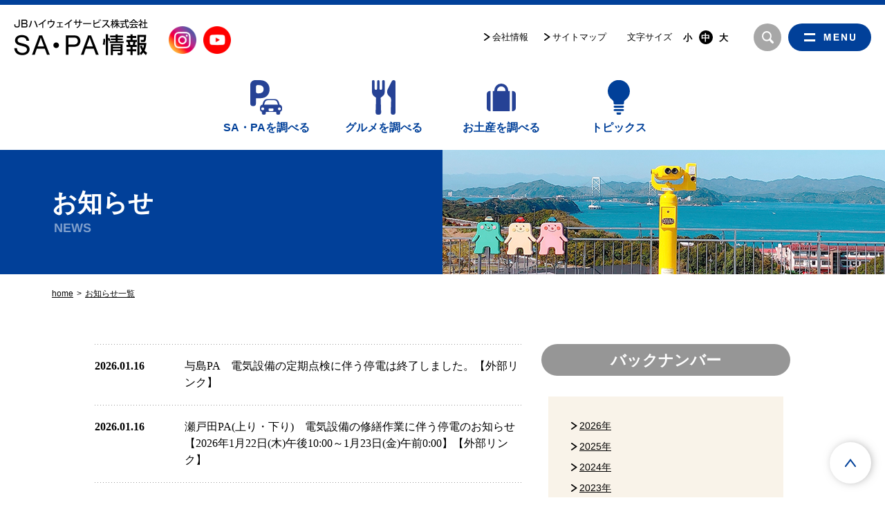

--- FILE ---
content_type: text/html
request_url: http://www.jb-highway.co.jp/news/index.html?id=390
body_size: 7896
content:
<!doctype html>
<html>
<head>
<meta charset="utf-8">
<meta name="viewport" content="width=device-width, initial-scale=1">
<title>お知らせ｜SA・PA情報</title>

<meta http-equiv="Cache-Control" content="no-cache">
<link href="/assets/css/common.css" rel="stylesheet" type="text/css">
<link href="/assets/js/swiper/swiper-bundle.min.css" rel="stylesheet" type="text/css">
<!-- Google tag (gtag.js) -->
<script async src="https://www.googletagmanager.com/gtag/js?id=G-ZXC69R448T"></script>
<script>
 window.dataLayer = window.dataLayer || [];
 function gtag(){dataLayer.push(arguments);}
 gtag('js', new Date());

 gtag('config', 'G-ZXC69R448T');
</script>

<meta name="description" content="本州と四国を結ぶ高速道路のサービスエリア・パーキングエリアのお知らせ一覧です">
<meta property="og:site_name" content="JBハイウェイサービス株式会社 SA・PA情報">
<meta property="og:url" content="https://www.jb-highway.co.jp/news/">
<meta property="og:locale" content="ja_JP">
<meta property="og:type" content="article">
<meta property="og:title" content="お知らせ｜SA・PA情報">
<meta property="og:image" content="https://www.jb-highway.co.jp/assets/img_common/thumbnail_1200_630.png">
<meta property="og:description" content="本州と四国を結ぶ高速道路のサービスエリア・パーキングエリアのお知らせ一覧です">

<link href="/assets/css/news.css" rel="stylesheet" type="text/css">
</head>
<body id="news" class="index"><header id="header">
	<div class="wrap">
		<div class="headerTop">
			<div class="boxL">
				<div class="logo"><a href="/"><img src="/assets/img_common/img_logo.png" srcset="/assets/img_common/img_logo.png 1x, /assets/img_common/img_logo@2x.png 2x" alt="JBハイウェイサービス株式会社 SA・PA情報"></a></div>
				<div class="sns">
					<a href="/info/instagram_links.html" class="insta"><img src="/assets/img_common/ico_insta.png" srcset="/assets/img_common/ico_insta.png 1x, /assets/img_common/ico_insta@2x.png 2x" alt="Instagram"></a>
					<a href="https://www.youtube.com/channel/UCpRCfnReHSQfLfnZxb5YSqQ" class="youtube" target="_blank"><img src="/assets/img_common/ico_youtube.png" srcset="/assets/img_common/ico_youtube.png 1x, /assets/img_common/ico_youtube@2x.png 2x" alt="YouTube"></a>
				</div>
			</div>
			<div class="boxR">
				<div class="box-submenu">
					<ul>
						<li><a href="/company/">会社情報</a></li>
						<li><a href="/sitemap/">サイトマップ</a></li>
					</ul>
				</div>
				<div class="box-fontsizeBtn">
					<p>文字サイズ</p>
					<ul>
						<li><a href="javascript:void(0)" class="btn-fontS">小</a></li>
						<li><a href="javascript:void(0)" class="btn-fontM active">中</a></li>
						<li><a href="javascript:void(0)" class="btn-fontL">大</a></li>
					</ul>
				</div>
				<div class="box-searchBtn">
					<a href="javascript:void(0)" class="btn-search">検索</a>
					<div class="form">
						<form action="/result.html" id="cse-search-box">
							<div class="box">
								<input type="hidden" name="cx" value="001768721282490187490:zhwvrde1hhy" />
								<input type="hidden" name="cof" value="FORID:9" />
								<input type="hidden" name="ie" value="UTF-8" />
								<input type="text" name="q" class="inputbox" placeholder="Search.." />
								<input type="submit" name="sa" value="検索" />
							</div>
							<a href="javascript:void(0)" class="btnsearchClose">閉じる</a>
						</form>
					</div>
				</div>
				<div class="box-menu">
					<a href="javascript:void(0)" class="btn-menu"></a>
				</div>
			</div>
		</div>
		<div class="headerBottom">
			<nav class="headerNav">
				<ul>
					<li class="home"><a href="/">ホーム</a></li>
					<li class="sapa"><a href="/sapa/">SA・PAを調べる</a></li>
					<li class="gourmet"><a href="/gourmet/">グルメを調べる</a></li>
					<li class="souvenir"><a href="/souvenir/">お土産を調べる</a></li>
                	<li class="topics"><a href="/topics/">トピックス</a></li>
				</ul>
			</nav>
		</div>
	</div>
	<div class="headermenu">
		<h2><a href="/"><img src="/assets/img_common/img_logo_white.svg" alt="JBハイウェイサービス株式会社 SA・PA情報"></a></h2>
		<nav>
			<div class="menublock">
				<div class="menuL">
					<div class="menu-sapa">
						<h3><a href="/sapa/">SA・PAを調べる</a><span class="icon"></span></h3>
						<div class="boxblock">
							<div class="box">
								<h4><span class="mark">E28</span><span>神戸淡路鳴門自動車道</span></h4>
								<dl>
									<dt>淡路SA</dt>
									<dd><a href="/sapa/awaji_up.html">上り</a>　／　<a href="/sapa/awaji_down.html">下り</a></dd>
								</dl>
								<dl>
									<dt>室津PA</dt>
									<dd><a href="/sapa/murozu_up.html">上り</a>　／　<a href="/sapa/murozu_down.html">下り</a></dd>
								</dl>
								<dl>
									<dt>緑PA</dt>
									<dd><a href="/sapa/midori_up.html">上り</a>　／　<a href="/sapa/midori_down.html">下り</a></dd>
								</dl>
								<dl>
									<dt>淡路島南PA</dt>
									<dd><a href="/sapa/minami_up.html">上り</a>　／　<a href="/sapa/minami_down.html">下り</a></dd>
								</dl>
							</div>
							<div class="box">
								<h4><span class="mark">E30</span><span>瀬戸中央自動車道</span></h4>
								<dl>
									<dt>粒江PA</dt>
									<dd><a href="/sapa/tsubue_up.html">上り</a>　／　<a href="/sapa/tsubue_down.html">下り</a></dd>
								</dl>
								<dl>
									<dt>鴻ノ池SA</dt>
									<dd><a href="/sapa/kounoike_up.html">上り</a>　／　<a href="/sapa/kounoike_down.html">下り</a></dd>
								</dl>
								<dl>
									<dt>与島PA</dt>
									<dd><a href="/sapa/yoshima.html">上下一体</a></dd>
								</dl>
							</div>
							<div class="box">
								<h4><span class="mark">E76</span><span>西瀬戸自動車道</span></h4>
								<dl>
									<dt>大浜PA</dt>
									<dd><a href="/sapa/ohama_up.html">上り</a>　／　<a href="/sapa/ohama_down.html">下り</a></dd>
								</dl>
								<dl>
									<dt>瀬戸田PA</dt>
									<dd><a href="/sapa/setoda_up.html">上り</a>　／　<a href="/sapa/setoda_down.html">下り</a></dd>
								</dl>
								<dl>
									<dt>上浦PA</dt>
									<dd><a href="/sapa/kamiura_down.html">下り</a></dd>
								</dl>
								<dl>
									<dt>来島海峡SA</dt>
									<dd><a href="/sapa/kurushima.html">上下一体</a></dd>
								</dl>
							</div>
						</div>
					</div>
					<div class="menu-gourmet">
						<h3><a href="/gourmet/">グルメを調べる</a><span class="icon"></span></h3>
						<div class="boxblock">
							<div class="box">
								<h4><span class="mark">E28</span><span>神戸淡路鳴門自動車道</span></h4>
								<dl>
									<dt>淡路SA</dt>
									<dd><a href="/gourmet/awaji_up.html">上り</a>　／　<a href="/gourmet/awaji_down.html">下り</a></dd>
								</dl>
								<dl>
									<dt>淡路島南PA</dt>
									<dd><a href="/gourmet/minami_up.html">上り</a>　／　<a href="/gourmet/minami_down.html">下り</a></dd>
								</dl>
							</div>
							<div class="box">
								<h4><span class="mark">E30</span><span>瀬戸中央自動車道</span></h4>
								<dl>
									<dt>鴻ノ池SA</dt>
									<dd><a href="/gourmet/kounoike_up.html">上り</a>　／　<a href="/gourmet/kounoike_down.html">下り</a></dd>
								</dl>
								<dl>
									<dt>与島PA</dt>
									<dd><a href="/gourmet/yoshima.html">上下一体</a></dd>
								</dl>
							</div>
							<div class="box">
								<h4><span class="mark">E76</span><span>西瀬戸自動車道</span></h4>
								<dl>
									<dt>大浜PA</dt>
									<dd><a href="/gourmet/ohama_up.html">上り</a>　／　<a href="/gourmet/ohama_down.html">下り</a></dd>
								</dl>
								<dl>
									<dt>瀬戸田PA</dt>
									<dd><a href="/gourmet/setoda_up.html">上り</a></dd>
								</dl>
								<dl>
									<dt>来島海峡SA</dt>
									<dd><a href="/gourmet/kurushima.html">上下一体</a></dd>
								</dl>
							</div>
						</div>
					</div>
					<div class="menu-souvenir">
						<h3><a href="/souvenir/">お土産を調べる</a><span class="icon"></span></h3>
						<div class="boxblock">
							<div class="box">
								<h4><span class="mark">E28</span><span>神戸淡路鳴門自動車道</span></h4>
								<dl>
									<dt>淡路SA</dt>
									<dd><a href="/souvenir/awaji_up.html">上り</a>　／　<a href="/souvenir/awaji_down.html">下り</a></dd>
								</dl>
								<dl>
									<dt>淡路島南PA</dt>
									<dd><a href="/souvenir/minami_up.html">上り</a>　／　<a href="/souvenir/minami_down.html">下り</a></dd>
								</dl>
							</div>
							<div class="box">
								<h4><span class="mark">E30</span><span>瀬戸中央自動車道</span></h4>
								<dl>
									<dt>鴻ノ池SA</dt>
									<dd><a href="/souvenir/kounoike_up.html">上り</a>　／　<a href="/souvenir/kounoike_down.html">下り</a></dd>
								</dl>
								<dl>
									<dt>与島PA</dt>
									<dd><a href="/souvenir/yoshima.html">上下一体</a></dd>
								</dl>
							</div>
							<div class="box">
								<h4><span class="mark">E76</span><span>西瀬戸自動車道</span></h4>
								<dl>
									<dt>大浜PA</dt>
									<dd><a href="/souvenir/ohama_up.html">上り</a>　／　<a href="/souvenir/ohama_down.html">下り</a></dd>
								</dl>
								<dl>
									<dt>瀬戸田PA</dt>
									<dd><a href="/souvenir/setoda_up.html">上り</a></dd>
								</dl>
								<dl>
									<dt>来島海峡SA</dt>
									<dd><a href="/souvenir/kurushima.html">上下一体</a></dd>
								</dl>
							</div>
						</div>
					</div>
				</div>
				<div class="menuR">
					<ul class="menu01">
						<li><a href="/topics/">トピックス</a></li>
						<li><a href="/news/">お知らせ</a></li>
						<li><a href="/event/">せとうちだより</a></li>
					</ul>
					<ul class="menu02">
						<li><a href="/company/">会社情報</a></li>
						<li><a href="/sitemap/">サイトマップ</a></li>
						<li><a href="/company/privacy.html">個人情報保護基本方針</a></li>
						<li><a href="/company/security.html">情報セキュリティポリシー</a></li>
						<li><a href="https://www.jb-honshi.co.jp/corp_index/company/governance/madoguchi.html">公益通報窓口(外部リンク)</a></li>
					</ul>
				</div>
			</div>
		</nav>
	</div>
</header>
<!-- ■ ページタイトル ======================================= -->
<div id="pagetitle">
<div class="wrap style1">
<div class="block size180">
<div class="txt">
<h1><span class="title1">お知らせ</span><span class="title2">NEWS</h1>
</div>
<div class="img">
<img src="/assets/img_news/img_news_pc.png" alt="" class="imagePC"><img src="/assets/img_news/img_news_sp.png" alt="" class="imageSP">
</div>
</div>
</div>
</div>
<!-- ■ トピックパス ======================================= -->
<nav id="topicpath">
<ol>
<li><a href="/">home</a></li>
<li><a href="/news/">お知らせ一覧</a></li>
</ol>
</nav>
<!-- ■ コンテンツ ======================================= -->
<div id="contents">
<div class="wrap">
<div class="main">
<section class="block-topics3">

					
						<div class="cell">
							<a href="https://www.jb-honshi.co.jp/corp_index/news/pdf/2026/260116news-1.pdf" target="_blank">
								<p class="date">2026.01.16</p>
								<p class="text">与島PA　電気設備の定期点検に伴う停電は終了しました。【外部リンク】</p>
							</a>
						</div>
						
					
						<div class="cell">
							<a href="https://www.jb-honshi.co.jp/corp_index/news/pdf/2026/260115news-1.pdf" target="_blank">
								<p class="date">2026.01.16</p>
								<p class="text">瀬戸田PA(上り・下り)　電気設備の修繕作業に伴う停電のお知らせ【2026年1月22日(木)午後10:00～1月23日(金)午前0:00】【外部リンク】</p>
							</a>
						</div>
						
					
						<div class="cell">
							<a href="https://www.jb-honshi.co.jp/corp_index/news/pdf/2026/260113news-1.pdf" target="_blank">
								<p class="date">2026.01.14</p>
								<p class="text">与島PA　電気設備の定期点検に伴う停電のお知らせ【2026年1月16日(金)午前4:00～午前8:55】【外部リンク】</p>
							</a>
						</div>
						
					
						<div class="cell">
							<a href="https://www.jb-honshi.co.jp/corp_index/news/pdf/2026/260114news-1.pdf" target="_blank">
								<p class="date">2026.01.14</p>
								<p class="text">大浜PA(上り・下り)　電気設備の修繕作業に伴う停電のお知らせ【2026年1月21日(水)午後10:00～1月22日(木)午前0:00】【外部リンク】</p>
							</a>
						</div>
						
					
						<div class="cell">
							<a href="https://www.jb-highway.co.jp/news/2025/1228_001478.html">
								<p class="date">2025.12.28</p>
								<p class="text">E２８神戸淡路鳴門自動車道 淡路 SA（下り：四国方面） フードコート等営業再開のお知らせ</p>
							</a>
						</div>
						
					
						<div class="cell">
							<a href="https://www.jb-highway.co.jp/news/2025/1222_001471.html">
								<p class="date">2025.12.22</p>
								<p class="text">「しましまなみなみフロマージュサンドクッキー」の自主回収について</p>
							</a>
						</div>
						
					
						<div class="cell">
							<a href="https://www.jb-highway.co.jp/news/2025/1209_001460.html">
								<p class="date">2025.12.09</p>
								<p class="text">江崎グリコ商品の自主回収について </p>
							</a>
						</div>
						
					
						<div class="cell">
							<a href="https://www.jb-highway.co.jp/news/2025/1208_001455.html">
								<p class="date">2025.12.16</p>
								<p class="text">淡路SA（下り）の大観覧車運転再開のお知らせ</p>
							</a>
						</div>
						
					
						<div class="cell">
							<a href="https://www.e-mobipower.co.jp/spot-status/" target="_blank">
								<p class="date">2025.12.05</p>
								<p class="text">淡路島南PA下りの充電スポットは再開しました(E28 神戸淡路鳴門自動車道)【外部リンク】</p>
							</a>
						</div>
						
					
						<div class="cell">
							<a href="https://www.e-mobipower.co.jp/spot-status/" target="_blank">
								<p class="date">2025.12.03</p>
								<p class="text">瀬戸田PA下りの充電スポットは再開しました(E76 西瀬戸自動車道)【外部リンク】</p>
							</a>
						</div>
						
<div class="item-pagenate">

						
							<span>&lt;&lt;前の10件</span>
							
						
						
					
						
						
					
						
						
					
						
						
					
						
						
					
						
						
					
						
						
					
						
						
					
						
						
					
						
						
					
						
						
							
								<span><a class="link_next" href="https://www.jb-highway.co.jp/news/index_2.html">次の10件&gt;&gt;</a></span>
								
						
					
</div>
</section>
</div>
<div class="side">

	
	<article class="side-linklist backnumber">
		<h2>バックナンバー</h2>
		<div class="inline">
			
			
			<ul>
				<li><a href="https://www.jb-highway.co.jp/news/2026/">2026年</a></li>
			
			
			
				<li><a href="https://www.jb-highway.co.jp/news/2025/">2025年</a></li>
			
			
			
				<li><a href="https://www.jb-highway.co.jp/news/2024/">2024年</a></li>
			
			
			
				<li><a href="https://www.jb-highway.co.jp/news/2023/">2023年</a></li>
			
			
			
				<li><a href="https://www.jb-highway.co.jp/news/2022/">2022年</a></li>
			
			
			
				<li><a href="https://www.jb-highway.co.jp/news/2021/">2021年</a></li>
			
			
			
				<li><a href="https://www.jb-highway.co.jp/news/2020/">2020年</a></li>
			</ul>
			
		</div>
	</article>

</div>
</div>
</div>
<article id="commonMenu">
	<div class="wrap">
		<ul>
			<li><a href="#commonRecommend" class="recommend">SA・PAスタッフのおすすめ情報</a></li>
			<li><a href="#commonScenery" class="scenery">風景ピックアップ</a></li>
		</ul>
	</div>
</article>


<article id="commonTopics">
	<div class="wrap">
		<h2><img src="/assets/img_common/title_topics.svg" alt="トピックス"></h2>
		<div class="swiper block-topics">
			<div class="swiper-wrapper">
				<div class="swiper-slide">
					<div class="box">
						<a href="https://www.jb-highway.co.jp/topics/2026/0115_001479.html">
							<div class="img"><img src="https://www.jb-highway.co.jp/assets_c/2026/01/4cf4c798ac45482c9d6e05461d8bcd7e004ca056-thumb-280xauto-3462.png" alt=""></div>
							<h3>淡路サービスエリア（下り）に新店舗オープン</mt:ContentFieldValue></h3>
							<p>　いつも本州四国連絡高速道路をご利用いただき、ありがとうございます。
　このた</p>
						</a>
					</div>
				</div><div class="swiper-slide">
					<div class="box">
						<a href="https://www.jb-highway.co.jp/topics/2026/0109_001476.html">
							<div class="img"><img src="https://www.jb-highway.co.jp/assets_c/2026/01/62bef2a64c7e1ee3fef034abdb366fecae022973-thumb-280xauto-3446.png" alt=""></div>
							<h3>淡路サービスエリア（上り）から 明石海峡大橋のライブ映像配信中</mt:ContentFieldValue></h3>
							<p>　このたび、淡路SA（上り）に明石海峡大橋をリアルタイムで見られるWebカメラを</p>
						</a>
					</div>
				</div><div class="swiper-slide">
					<div class="box">
						<a href="https://www.jb-highway.co.jp/topics/2026/0108_001480.html">
							<div class="img"><img src="https://www.jb-highway.co.jp/assets_c/2026/01/ad3c2e1206c1b7ddd7ed2d49ef8d529b30d2ac15-thumb-280xauto-3450.png" alt=""></div>
							<h3>鴻ノ池SA　焼き芋の自動販売機が新登場</mt:ContentFieldValue></h3>
							<p>　えっ！？焼き芋が自販機で買える！？
　買えるんです。
　このたび、E30瀬</p>
						</a>
					</div>
				</div><div class="swiper-slide">
					<div class="box">
						<a href="https://www.jb-highway.co.jp/topics/2025/1226_001472.html">
							<div class="img"><img src="https://www.jb-highway.co.jp/assets_c/2025/12/4e6b5449f265536c6e9c0716fe3df0f8f86ea8b3-thumb-280xauto-3435.png" alt=""></div>
							<h3>与島PA　かわいいがいっぱい「ヤドンコーナー」</mt:ContentFieldValue></h3>
							<p>　E30瀬戸中央自動車道 与島PAには、ポケットモンスターシリーズでおなじみのキ</p>
						</a>
					</div>
				</div><div class="swiper-slide">
					<div class="box">
						<a href="https://www.jb-highway.co.jp/topics/2025/1225_001470.html">
							<div class="img"><img src="https://www.jb-highway.co.jp/assets_c/2025/12/e1fb01334cf1769968bc35b192b4e4e128298b80-thumb-280xauto-3437.png" alt=""></div>
							<h3>淡路SA（下り） 『豊来家大治朗による 新春 大道芸パフォーマンス』を開催（ご好</mt:ContentFieldValue></h3>
							<p>　E28神戸淡路鳴門自動車道 淡路SA（下り）では、2026年1月3日(土)に『</p>
						</a>
					</div>
				</div>
			</div>
			<div class="btn-next"></div>
			<div class="btn-prev"></div>
		</div>
		<p class="btn-keycolor"><a href="/topics/business_hours.html">SA・PAのフードコート・売店等の<br>営業時間のご案内について</a></p>
		<p class="btn-more"><a href="/topics/">一覧を見る</a></p>
	</div>
</article>


<article id="commonRecommend">
	<div class="wrap">
		<h2><img src="/assets/img_common/title_recommend.svg" class="imagePC" alt="SA・PAスタッフのおすすめ情報"><img src="/assets/img_common/title_recommend_sp.svg" class="imageSP" alt="SA・PAスタッフのおすすめ情報"></h2>
		<div class="swiper block-recommend">
			<div class="swiper-wrapper">
				<div class="swiper-slide">
					<div class="box">
						<a href="/sapa/minami_up.html#sapaBottom">
							<div class="img"><img src="https://www.jb-highway.co.jp/assets_c/2024/12/0e99b4f0feb496469ed13d88c3605aef905c5124-thumb-autox280-2726.jpg" alt=""></div>
							<h3>竹やんうどんと本枯節おかかの卵かけご飯セット</h3>
							<p>淡路島南PA（上り）</p>
						</a>
					</div>
				</div><div class="swiper-slide">
					<div class="box">
						<a href="/sapa/kounoike_up.html#sapaBottom">
							<div class="img"><img src="https://www.jb-highway.co.jp/assets_c/2023/06/c50654385c4ec9a894f4a0e6745d1e3c6cee3739-thumb-autox280-1600.jpg" alt=""></div>
							<h3>スタッフが厳選した四国土産をおすすめします。</h3>
							<p>鴻ノ池SA（上り）</p>
						</a>
					</div>
				</div><div class="swiper-slide">
					<div class="box">
						<a href="/sapa/ohama_up.html#sapaBottom">
							<div class="img"><img src="https://www.jb-highway.co.jp/assets_c/2023/06/ohama_up_sa04-thumb-autox280-939.jpg" alt=""></div>
							<h3>因島のはっさくゼリー</h3>
							<p>大浜PA（上り）</p>
						</a>
					</div>
				</div><div class="swiper-slide">
					<div class="box">
						<a href="/sapa/kurushima.html#sapaBottom">
							<div class="img"><img src="https://www.jb-highway.co.jp/assets_c/2023/06/kurushima_sa04-thumb-autox280-949.jpg" alt=""></div>
							<h3>宇和島風鯛めし　【みちメシ王座決定戦　グランプリ受賞メニュー】　</h3>
							<p>来島海峡SA（上下）</p>
						</a>
					</div>
				</div><div class="swiper-slide">
					<div class="box">
						<a href="/sapa/awaji_up.html#sapaBottom">
							<div class="img"><img src="https://www.jb-highway.co.jp/assets_c/2025/04/206473769dd21e0fc6a61ced3e175f8b4659f3b2-thumb-autox280-2887.jpg" alt=""></div>
							<h3>淡路玉ねぎの味わい醤油ラーメン</h3>
							<p>淡路SA（上り）</p>
						</a>
					</div>
				</div>
			</div>
			<div class="btn-next"></div>
			<div class="btn-prev"></div>
		</div>
	</div>
</article>

<!-- ■ 共通フッター：人気ランキング ======================================= -->
<article id="commonRanking">
	<div class="wrap">
		<h2><img src="/assets/img_common/title_ranking.png" alt="人気ランキング"></h2>
		<p class="txt">各サービスエリア・パーキングエリア別<br>グルメ、お土産の人気ランキング</p>
		<div class="block-ranking">
			
			<div class="box">
				<h3>淡路サービスエリア（上り）</h3>
				
				<div class="cell">
					<a href="/gourmet/awaji_up.html">
						<div class="img">
							<span class="img"><img src="https://www.jb-highway.co.jp/assets_c/2024/03/e71a4b1970d01d4cac54364956a494d04900807f-thumb-autox230-2184.jpg" alt="本格徳島ラーメン"></span>
							<span class="icon"><img src="/assets/img_common/icon_ranking1_gourmet.png" alt="グルメ1位"></span>
						</div>
						<h4>本格徳島ラーメン</h4>
					</a>
				</div>
				
				<div class="cell">
					<a href="/souvenir/awaji_up.html">
						<div class="img">
							<span class="img"><img src="https://www.jb-highway.co.jp/assets_c/2023/06/awaji_up_svr63-thumb-autox230-982.jpg" alt="玉ねぎスープ（袋）"></span>
							<span class="icon"><img src="/assets/img_common/icon_ranking1_souvenir.png" alt="お土産1位"></span>
						</div>
						<h4>玉ねぎスープ（袋）</h4>
					</a>
				</div>
			</div>
			
			<div class="box">
				<h3>淡路サービスエリア（下り）</h3>
				
				<div class="cell">
					<a href="/gourmet/awaji_down.html">
						<div class="img">
							<span class="img"><img src="https://www.jb-highway.co.jp/assets_c/2025/12/cbb62a4cc5c288ba2b930a88a2ab48f7045183e4-thumb-autox230-3419.jpg" alt="淡路島たまねぎラーメン（醤油）"></span>
							<span class="icon"><img src="/assets/img_common/icon_ranking1_gourmet.png" alt="グルメ1位"></span>
						</div>
						<h4>淡路島たまねぎラーメン（醤油）</h4>
					</a>
				</div>
				
				<div class="cell">
					<a href="/souvenir/awaji_down.html">
						<div class="img">
							<span class="img"><img src="https://www.jb-highway.co.jp/assets_c/2023/06/awaji_down_svr08-thumb-autox230-445.jpg" alt="リーフメモリーサービス袋"></span>
							<span class="icon"><img src="/assets/img_common/icon_ranking1_souvenir.png" alt="お土産1位"></span>
						</div>
						<h4>リーフメモリーサービス袋</h4>
					</a>
				</div>
			</div>
			
			<div class="box">
				<h3>淡路島南パーキングエリア（上り）</h3>
				
				<div class="cell">
					<a href="/gourmet/minami_up.html">
						<div class="img">
							<span class="img"><img src="https://www.jb-highway.co.jp/assets_c/2024/10/011137b440154fde0bc17b57d62a545040903771-thumb-autox230-2607.jpg" alt="竹やんうどんと本枯節おかかの卵かけご飯セット"></span>
							<span class="icon"><img src="/assets/img_common/icon_ranking1_gourmet.png" alt="グルメ1位"></span>
						</div>
						<h4>竹やんうどんと本枯節おかかの卵かけご飯セット</h4>
					</a>
				</div>
				
				<div class="cell">
					<a href="/souvenir/minami_up.html">
						<div class="img">
							<span class="img"><img src="https://www.jb-highway.co.jp/assets_c/2023/06/minami_up_svr15-thumb-autox230-409.jpg" alt="たまねぎスープ（フライドオニオン付き）"></span>
							<span class="icon"><img src="/assets/img_common/icon_ranking1_souvenir.png" alt="お土産1位"></span>
						</div>
						<h4>たまねぎスープ（フライドオニオン付き）</h4>
					</a>
				</div>
			</div>
			
			<div class="box">
				<h3>淡路島南パーキングエリア（下り）</h3>
				
				<div class="cell">
					<a href="/gourmet/minami_down.html">
						<div class="img">
							<span class="img"><img src="https://www.jb-highway.co.jp/assets_c/2023/06/minami_down_grm04-thumb-autox230-844.jpg" alt="淡路産釜揚げしらす丼とミニ讃岐うどんセット"></span>
							<span class="icon"><img src="/assets/img_common/icon_ranking1_gourmet.png" alt="グルメ1位"></span>
						</div>
						<h4>淡路産釜揚げしらす丼とミニ讃岐うどんセット</h4>
					</a>
				</div>
				
				<div class="cell">
					<a href="/souvenir/minami_down.html">
						<div class="img">
							<span class="img"><img src="https://www.jb-highway.co.jp/assets_c/2023/06/bb475ccd8d37576d72714056f3711122cd5c55c8-thumb-autox230-506.jpg" alt="たまねぎスープ（フライドオニオン付き）"></span>
							<span class="icon"><img src="/assets/img_common/icon_ranking1_souvenir.png" alt="お土産1位"></span>
						</div>
						<h4>たまねぎスープ（フライドオニオン付き）</h4>
					</a>
				</div>
			</div>
			
			<div class="box">
				<h3>鴻ノ池サービスエリア（上り）</h3>
				
				<div class="cell">
					<a href="/gourmet/kounoike_up.html">
						<div class="img">
							<span class="img"><img src="https://www.jb-highway.co.jp/assets_c/2023/06/kounoike_up_grm07-thumb-autox230-822.jpg" alt="こじとん豚汁定食（アジフライ）"></span>
							<span class="icon"><img src="/assets/img_common/icon_ranking1_gourmet.png" alt="グルメ1位"></span>
						</div>
						<h4>こじとん豚汁定食（アジフライ）</h4>
					</a>
				</div>
				
				<div class="cell">
					<a href="/souvenir/kounoike_up.html">
						<div class="img">
							<span class="img"><img src="https://www.jb-highway.co.jp/assets_c/2023/07/9482c51af3b0d88ad0c196d4f8d4acdc80104cc5-thumb-autox230-1708.jpg" alt="手さげ生さぬきうどん"></span>
							<span class="icon"><img src="/assets/img_common/icon_ranking1_souvenir.png" alt="お土産1位"></span>
						</div>
						<h4>手さげ生さぬきうどん</h4>
					</a>
				</div>
			</div>
			
			<div class="box">
				<h3>鴻ノ池サービスエリア（下り）</h3>
				
				<div class="cell">
					<a href="/gourmet/kounoike_down.html">
						<div class="img">
							<span class="img"><img src="https://www.jb-highway.co.jp/assets_c/2024/10/dd4a8742f5db6fab642cfad365de2fd248b30b3f-thumb-autox230-2578.jpg" alt="倉敷児島塩結びラーメン　塩田王（鶏塩）"></span>
							<span class="icon"><img src="/assets/img_common/icon_ranking1_gourmet.png" alt="グルメ1位"></span>
						</div>
						<h4>倉敷児島塩結びラーメン　塩田王（鶏塩）</h4>
					</a>
				</div>
				
				<div class="cell">
					<a href="/souvenir/kounoike_down.html">
						<div class="img">
							<span class="img"><img src="https://www.jb-highway.co.jp/assets_c/2024/10/af37b8c41f099a01a974c4cb46242e33ed5390e5-thumb-autox230-2580.jpg" alt="塩クリーム大福"></span>
							<span class="icon"><img src="/assets/img_common/icon_ranking1_souvenir.png" alt="お土産1位"></span>
						</div>
						<h4>塩クリーム大福</h4>
					</a>
				</div>
			</div>
			
			<div class="box">
				<h3>与島パーキングエリア（上下）</h3>
				
				<div class="cell">
					<a href="/gourmet/yoshima.html">
						<div class="img">
							<span class="img"><img src="https://www.jb-highway.co.jp/assets_c/2023/06/yoshima_grm02-thumb-autox230-806.jpg" alt="瀬戸のしらす丼（ミニうどん付き）"></span>
							<span class="icon"><img src="/assets/img_common/icon_ranking1_gourmet.png" alt="グルメ1位"></span>
						</div>
						<h4>瀬戸のしらす丼（ミニうどん付き）</h4>
					</a>
				</div>
				
				<div class="cell">
					<a href="/souvenir/yoshima.html">
						<div class="img">
							<span class="img"><img src="https://www.jb-highway.co.jp/assets_c/2023/06/yoshima_svr16-thumb-autox230-575.jpg" alt="手さげうどん（6人前）"></span>
							<span class="icon"><img src="/assets/img_common/icon_ranking1_souvenir.png" alt="お土産1位"></span>
						</div>
						<h4>手さげうどん（6人前）</h4>
					</a>
				</div>
			</div>
			
			<div class="box">
				<h3>大浜パーキングエリア（上り）</h3>
				
				<div class="cell">
					<a href="/gourmet/ohama_up.html">
						<div class="img">
							<span class="img"><img src="https://www.jb-highway.co.jp/assets_c/2023/06/ohama_up_grm01-thumb-autox230-798.jpg" alt="尾道ラーメン"></span>
							<span class="icon"><img src="/assets/img_common/icon_ranking1_gourmet.png" alt="グルメ1位"></span>
						</div>
						<h4>尾道ラーメン</h4>
					</a>
				</div>
				
				<div class="cell">
					<a href="/souvenir/ohama_up.html">
						<div class="img">
							<span class="img"><img src="https://www.jb-highway.co.jp/assets_c/2023/06/ohama_up_svr00-thumb-autox230-611.jpg" alt="因島のはっさくゼリー"></span>
							<span class="icon"><img src="/assets/img_common/icon_ranking1_souvenir.png" alt="お土産1位"></span>
						</div>
						<h4>因島のはっさくゼリー</h4>
					</a>
				</div>
			</div>
			
			<div class="box">
				<h3>大浜パーキングエリア（下り）</h3>
				
				<div class="cell">
					<a href="/gourmet/ohama_down.html">
						<div class="img">
							<span class="img"><img src="https://www.jb-highway.co.jp/assets_c/2023/06/ohama_down_grm01-thumb-autox230-783.jpg" alt="尾道ラーメン"></span>
							<span class="icon"><img src="/assets/img_common/icon_ranking1_gourmet.png" alt="グルメ1位"></span>
						</div>
						<h4>尾道ラーメン</h4>
					</a>
				</div>
				
				<div class="cell">
					<a href="/souvenir/ohama_down.html">
						<div class="img">
							<span class="img"><img src="https://www.jb-highway.co.jp/assets_c/2023/06/ohama_down_svr01-thumb-autox230-636.jpg" alt="生キャラメルもみじ"></span>
							<span class="icon"><img src="/assets/img_common/icon_ranking1_souvenir.png" alt="お土産1位"></span>
						</div>
						<h4>生キャラメルもみじ</h4>
					</a>
				</div>
			</div>
			
			<div class="box">
				<h3>瀬戸田パーキングエリア（上り）</h3>
				
				<div class="cell">
					<a href="/gourmet/setoda_up.html">
						<div class="img">
							<span class="img"><img src="https://www.jb-highway.co.jp/assets_c/2025/09/f16d2e980a0e367529bd0b1b0ecaef9c4cae82f0-thumb-autox230-3191.png" alt="フードコート営業休止中"></span>
							<span class="icon"><img src="/assets/img_common/icon_ranking1_gourmet.png" alt="グルメ1位"></span>
						</div>
						<h4>フードコート営業休止中</h4>
					</a>
				</div>
				
				<div class="cell">
					<a href="/souvenir/setoda_up.html">
						<div class="img">
							<span class="img"><img src="https://www.jb-highway.co.jp/assets_c/2025/12/e93c98468bb00a6e93a0a545be18e90d09ca7b2c-thumb-autox230-3440.jpg" alt="どら一"></span>
							<span class="icon"><img src="/assets/img_common/icon_ranking1_souvenir.png" alt="お土産1位"></span>
						</div>
						<h4>どら一</h4>
					</a>
				</div>
			</div>
			
			<div class="box">
				<h3>来島海峡サービスエリア（上下）</h3>
				
				<div class="cell">
					<a href="/gourmet/kurushima.html">
						<div class="img">
							<span class="img"><img src="https://www.jb-highway.co.jp/assets_c/2023/06/kurushima_grm00-thumb-autox230-754.jpg" alt="宇和島風鯛めし（１１：００～・数量限定）"></span>
							<span class="icon"><img src="/assets/img_common/icon_ranking1_gourmet.png" alt="グルメ1位"></span>
						</div>
						<h4>宇和島風鯛めし（１１：００～・数量限定）</h4>
					</a>
				</div>
				
				<div class="cell">
					<a href="/souvenir/kurushima.html">
						<div class="img">
							<span class="img"><img src="https://www.jb-highway.co.jp/assets_c/2024/04/6377a43128ab61a9aae2c7cce649e5012587fa64-thumb-autox230-2245.jpeg" alt="しまなみソルティバニラタルト"></span>
							<span class="icon"><img src="/assets/img_common/icon_ranking1_souvenir.png" alt="お土産1位"></span>
						</div>
						<h4>しまなみソルティバニラタルト</h4>
					</a>
				</div>
			</div>
			

		</div>
	</div>
</article>


<article id="commonNews">
	<div class="wrap">
		<h2><img src="/assets/img_common/title_news.svg" alt="お知らせ"></h2>
		<div class="block-news">
			<div class="box">
				<a href="https://www.jb-honshi.co.jp/corp_index/news/pdf/2026/260116news-1.pdf" target="_blank">
					<p class="data">2026.01.16</p>
					<p class="txt">与島PA　電気設備の定期点検に伴う停電は終了しました。【外部リンク】</p>
				</a>
			</div><div class="box">
				<a href="https://www.jb-honshi.co.jp/corp_index/news/pdf/2026/260115news-1.pdf" target="_blank">
					<p class="data">2026.01.16</p>
					<p class="txt">瀬戸田PA(上り・下り)　電気設備の修繕作業に伴う停電のお知らせ【2026年1月22日(木)午後10:00～1月23日(金)午前0:00】【外部リンク】</p>
				</a>
			</div><div class="box">
				<a href="https://www.jb-honshi.co.jp/corp_index/news/pdf/2026/260113news-1.pdf" target="_blank">
					<p class="data">2026.01.14</p>
					<p class="txt">与島PA　電気設備の定期点検に伴う停電のお知らせ【2026年1月16日(金)午前4:00～午前8:55】【外部リンク】</p>
				</a>
			</div>
		</div>
		<p class="btn-more"><a href="/news/">一覧を見る</a></p>
	</div>
</article>


<article id="commonSetouchi">
	<div class="wrap">
		<h2><img src="/assets/img_common/title_setouchi.svg" alt="せとうちだより"></h2>
		<div class="swiper block-setouchi">
			<div class="swiper-wrapper">
				
					<div class="swiper-slide">
						<div class="box">
							<a href="https://www.jb-highway.co.jp/event/2024/0910_001180.html">
								<div class="img">
									
										<img src="https://www.jb-highway.co.jp/assets_c/2024/09/afd6e16eb6ca54b2a4dd4fc4aa9d34cca82fe672-thumb-280xauto-2460.jpg" alt="">
											
								</div>
								<h3>「えひめの人気モノ」 【2024年9月13日（金）から2024年10月2日（水）まで】（ご好評のうちに、終了しました）</h3>
								<p>　E76西瀬戸自動車道 来島海峡サービスエリアにて、えひめの人気商品を集めたイベント「えひめの人気モノ」を開催します。 　来島海峡サービスエリアでご好評いただい...</p>
							</a>
						</div>
					</div>
				
					<div class="swiper-slide">
						<div class="box">
							<a href="https://www.jb-highway.co.jp/event/2024/0823_001171.html">
								<div class="img">
									
										<img src="https://www.jb-highway.co.jp/assets_c/2024/08/4f5a741318912b30ae6466dc3b44896bb68c3806-thumb-280xauto-2456.jpg" alt="">
											
								</div>
								<h3>「しまなみてらすMarket〜ココロまじわうトコロ　宇和島フェア〜」 【2024年8月23日(金)～2024年9月11日(水)まで】（ご好評のうちに、終了しました）</h3>
								<p>　E76西瀬戸自動車道 来島海峡サービスエリアにて、宇和島市とのコラボレーションによる「しまなみてらすMarket〜ココロまじわうトコロ　宇和島フェア〜」を開催...</p>
							</a>
						</div>
					</div>
				
					<div class="swiper-slide">
						<div class="box">
							<a href="https://www.jb-highway.co.jp/event/2024/0726_001164.html">
								<div class="img">
									
										<img src="https://www.jb-highway.co.jp/assets_c/2024/07/0e5a1625d0e7630a571b23a04fa1b88dcf4f57c2-thumb-280xauto-2421.jpg" alt="">
											
								</div>
								<h3>来島海峡SA「うちの魚が一番うまいと思うとる」宮窪フェア【2024年7月28日（日）から2024年8月21日（水）まで】（ご好評のうちに、終了しました）</h3>
								<p>　E76西瀬戸自動車道 来島海峡サービスエリアでは、「うちの魚が一番うまいと思うとる」宮窪フェア開催します。 　しまなみ海道の来島海峡SAの目の前の島「大島」。...</p>
							</a>
						</div>
					</div>
				
			</div>
			<div class="btn-next"></div>
			<div class="btn-prev"></div>
		</div>
		<p class="btn-more"><a href="/event/">一覧を見る</a></p>
	</div>
</article>


<article id="commonScenery">
	<div class="wrap">
		<h2><img src="/assets/img_common/title_scenery.svg" alt="風景ピックアップ"></h2>
		<div class="swiper block-scenery">
			<div class="swiper-wrapper">
				<div class="swiper-slide">
					<div class="box">
						<a href="/scenery/awaji_up.html">
							<div class="img">
								<img src="https://www.jb-highway.co.jp/assets_c/2023/06/awaji_up_scn01-thumb-autox280-742.jpg" alt="">
							</div>
							<h3>「恋人の聖地」モニュメント</h3>
							<p>【淡路SA（上り）】</p>
						</a>
					</div>
				</div><div class="swiper-slide">
					<div class="box">
						<a href="/scenery/minami_up.html">
							<div class="img">
								<img src="https://www.jb-highway.co.jp/assets_c/2023/06/minami_up_scn01-02-thumb-autox280-1510.jpg" alt="">
							</div>
							<h3>4階展望テラスから撮るとこんな感じです</h3>
							<p>【淡路島南PA（上り）】</p>
						</a>
					</div>
				</div><div class="swiper-slide">
					<div class="box">
						<a href="/scenery/kurushima.html">
							<div class="img">
								<img src="https://www.jb-highway.co.jp/assets_c/2023/06/kurushima_scn03-thumb-autox280-1527.jpg" alt="">
							</div>
							<h3>【ロゴオブジェ｢しまなみピン｣】</h3>
							<p>【来島海峡SA（上下）】</p>
						</a>
					</div>
				</div><div class="swiper-slide">
					<div class="box">
						<a href="/scenery/minami_up.html">
							<div class="img">
								<img src="https://www.jb-highway.co.jp/assets_c/2023/06/minami_up_scn01-01-thumb-autox280-1508.jpg" alt="">
							</div>
							<h3>淡路島南パーキングエリア上り線２Fテラスに、フォトスポットが新たに仲間入り</h3>
							<p>【淡路島南PA（上り）】</p>
						</a>
					</div>
				</div><div class="swiper-slide">
					<div class="box">
						<a href="/scenery/minami_up.html">
							<div class="img">
								<img src="https://www.jb-highway.co.jp/assets_c/2023/06/minami_up_scn01-05-thumb-autox280-1509.jpg" alt="">
							</div>
							<h3>４階展望テラスからのPhotoはこちら</h3>
							<p>【淡路島南PA（上り）】</p>
						</a>
					</div>
				</div>
			</div>
			<div class="btn-next"></div>
			<div class="btn-prev"></div>
		</div>
	</div>
</article>

<!-- ■ 共通フッター：リンク・バナー ======================================= -->
<article id="commonBanner">
	<div class="wrap">
		<div class="box">
			<a href="/topics/awaji_gasprice.html">
				<div class="img"><img src="/assets/img_common/img_gs.png" alt="淡路サービスエリア給油所ガソリン価格"></div>
				<p>淡路サービスエリア給油所ガソリン価格</p>
			</a>
		</div>
		<div class="box">
			<a href="https://www.hashinokagakukan.jp/" target="_blank">
				<div class="img"><img src="/assets/img_common/img_hashinokagakukan.png" alt="橋の科学館"></div>
				<p class="open">橋の科学館</p>
			</a>
		</div>
		<div class="box">
			
			
			<a href="https://www.jb-highway.co.jp/assets/img_entry/advertising.pdf" target="_blank">
				<div class="img"><img src="/assets/img_common/img_ad.png" alt="有料広告のご案内"></div>
				<p>有料広告のご案内</p>
			</a>
		</div>
		<div class="box">
			<a href="/info/links.html">
				<div class="img"><img src="/assets/img_common/img_links.png" alt="リンク集"></div>
				<p>リンク集</p>
			</a>
		</div>
	</div>
</article>

<div id="footer">
	<div class="wrap">
		<div class="img"><img src="/assets/img_common/img_footer.png" alt=""></div>
		<div class="menu">
			<ul>
				<li><a href="/company/">会社情報</a></li>
				<li><a href="/company/privacy.html">個人情報保護基本方針</a></li>
				<li><a href="/company/security.html">情報セキュリティポリシー</a></li>
				<li><a href="/info/links.html">リンク集</a></li>
			</ul>
		</div>
		<p class="name"><img src="/assets/img_common/img_logo2.png" srcset="/assets/img_common/img_logo2.png 1x, /assets/img_common/img_logo2@2x.png 2x" alt="本四高速グループ　JBハイウェイサービス株式会社"></p>
		<p class="copyright">Copyright&copy; JB Highway Service Company Limited.</p>
	</div>
</div>
<p class="btn-pagetop"><a href="javascript:void(0)">ページTOPへ</a></p>
<!--JS ============================================================= -->
<script type="text/javascript" src="/assets/js/jquery.js"></script>
<script type="text/javascript" src="/assets/js/swiper/swiper-bundle.min.js"></script>
<script type="text/javascript" src="/assets/js/common.min.js"></script>
</body>
</html>

--- FILE ---
content_type: text/css
request_url: http://www.jb-highway.co.jp/assets/css/common.css
body_size: 7624
content:
abbr,address,article,aside,audio,b,blockquote,body,canvas,caption,cite,code,dd,del,details,dfn,div,dl,dt,em,fieldset,figcaption,figure,footer,form,h1,h2,h3,h4,h5,h6,header,hgroup,html,i,iframe,img,ins,kbd,label,legend,li,mark,menu,nav,object,ol,p,pre,q,samp,section,small,span,strong,sub,summary,sup,table,tbody,td,tfoot,th,thead,time,tr,ul,var,video{-webkit-box-sizing:border-box;box-sizing:border-box}*{-webkit-box-sizing:border-box;box-sizing:border-box;-webkit-font-smoothing:antialiased;-moz-osx-font-smoothing:grayscale;outline:none !important;-webkit-text-size-adjust:100%;margin:0;padding:0}:focus{outline:none}html{font-size:16px}body{position:relative;font-size:.875rem;-webkit-font-smoothing:antialiased;line-height:1.8em;word-wrap:break-word;overflow-wrap:break-word}html,body,select,input,textarea,select{color:#000;font-family:Meiryo,"メイリオ","Hiragino Kaku Gothic Pro","ヒラギノ角ゴ Pro W3","ＭＳ Ｐゴシック","MS PGothic","Lucida Grande",Verdana,sans-serif}img{border:none;vertical-align:middle}table{border-collapse:collapse}table td{word-break:break-all}a{color:#06c}a:hover{color:#0080ff}a:active,a:focus{-webkit-tap-highlight-color:rgba(0,0,0,0)}a[tabindex="-1"]{color:#1a2e35;text-decoration:none}html.fix,body.fix{overflow:hidden}#pagetitle .wrap.style1{background-color:#014099;margin-bottom:20px;position:relative}#pagetitle .wrap.style1 .block{display:-webkit-box;display:-webkit-flex;display:-ms-flexbox;display:flex;width:100%;max-width:1150px;margin:0 auto}#pagetitle .wrap.style1 .block .txt{display:-webkit-box;display:-webkit-flex;display:-ms-flexbox;display:flex;-webkit-box-orient:vertical;-webkit-box-direction:normal;-webkit-flex-direction:column;-ms-flex-direction:column;flex-direction:column;-webkit-box-pack:center;-webkit-justify-content:center;-ms-flex-pack:center;justify-content:center;-webkit-box-align:start;-webkit-align-items:flex-start;-ms-flex-align:start;align-items:flex-start;width:50%;padding:20px 40px 20px 10px;margin:0}#pagetitle .wrap.style1 .block .txt h1 .title1{display:block;padding:0 0 5px 0;color:#fff;font-size:36px;line-height:40px;-webkit-transform:rotate(0.03deg);transform:rotate(0.03deg)}#pagetitle .wrap.style1 .block .txt h1 .title2{display:block;padding:0 0 0 3px;color:#fff;opacity:.5;font-family:Arial,Helvetica,sans-serif;font-weight:bold;font-size:18px;line-height:22px;-webkit-transform:rotate(0.03deg);transform:rotate(0.03deg)}#pagetitle .wrap.style1 .block .txt p{margin:0;padding:30px 0 0 0;color:#fff;font-size:16px;line-height:28px;font-family:YuGothic,"Yu Gothic medium","Hiragino Sans",Meiryo,"sans-serif";font-weight:bold;-webkit-transform:rotate(0.03deg);transform:rotate(0.03deg)}#pagetitle .wrap.style1 .block .img{position:absolute;width:50%;top:0;right:0}#pagetitle .wrap.style1 .block .img img{width:100%;-o-object-fit:cover;object-fit:cover}#pagetitle .wrap.style1 .block.size180{height:180px}#pagetitle .wrap.style1 .block.size180 .img{height:180px}#pagetitle .wrap.style1 .block.size180 .img img{height:180px}#pagetitle .wrap.style1 .block.size280{height:280px}#pagetitle .wrap.style1 .block.size280 .img{height:280px}#pagetitle .wrap.style1 .block.size280 .img img{height:280px}@media(max-width: 767px){#pagetitle .wrap.style1 .block{-webkit-box-orient:vertical;-webkit-box-direction:normal;-webkit-flex-direction:column;-ms-flex-direction:column;flex-direction:column}#pagetitle .wrap.style1 .block .txt{width:100%;padding:250px 20px 20px 20px;-webkit-box-align:center;-webkit-align-items:center;-ms-flex-align:center;align-items:center}#pagetitle .wrap.style1 .block .txt h1{text-align:center}#pagetitle .wrap.style1 .block .txt h1 .title1{font-size:21px;line-height:25px;padding:0 0 3px 0}#pagetitle .wrap.style1 .block .txt h1 .title2{font-size:10px;line-height:14px;padding:0}#pagetitle .wrap.style1 .block .txt p{width:88%;padding:20px 0 0 0;font-size:12px;line-height:20px}#pagetitle .wrap.style1 .block .img{width:100%}#pagetitle .wrap.style1 .block.size180,#pagetitle .wrap.style1 .block.size280{height:auto}#pagetitle .wrap.style1 .block.size180 .img,#pagetitle .wrap.style1 .block.size280 .img{height:230px}#pagetitle .wrap.style1 .block.size180 .img img,#pagetitle .wrap.style1 .block.size280 .img img{height:230px}#pagetitle .wrap.style1 .block.noimage .txt{padding:25px 20px}}#pagetitle .wrap.style2{max-width:1150px;padding:40px 10px 20px 10px;margin:0 auto}#pagetitle .wrap.style2 .block{display:-webkit-box;display:-webkit-flex;display:-ms-flexbox;display:flex;-webkit-box-pack:justify;-webkit-justify-content:space-between;-ms-flex-pack:justify;justify-content:space-between;padding:20px 10px;border-top:4px solid #9ebfdf;border-bottom:4px solid #9ebfdf}#pagetitle .wrap.style2 .block .txt{padding:0 0 0 5px}#pagetitle .wrap.style2 h1{font-size:2rem;line-height:2.375rem;color:#003e9c}#pagetitle .wrap.style2 p.road{display:-webkit-box;display:-webkit-flex;display:-ms-flexbox;display:flex;-webkit-box-align:center;-webkit-align-items:center;-ms-flex-align:center;align-items:center;-webkit-transform:rotate(0.03deg);transform:rotate(0.03deg);padding:0 0 15px 0;font-size:1.125rem;line-height:1.25rem;font-weight:bold;color:#003e9c}#pagetitle .wrap.style2 p.road .mark{display:-webkit-box;display:-webkit-flex;display:-ms-flexbox;display:flex;-webkit-box-align:center;-webkit-align-items:center;-ms-flex-align:center;align-items:center;-webkit-box-pack:center;-webkit-justify-content:center;-ms-flex-pack:center;justify-content:center;height:1.25rem;padding:0 1rem;margin:0 8px 0 0;border-radius:.375rem;color:#fff;font-size:1rem;line-height:1rem;font-family:Arial,Helvetica,sans-serif;background-color:#00b663}#pagetitle .wrap.style2 p.subtitle{display:inline-block;padding:6px 30px;margin:0 0 10px 0;border-radius:30px;background-color:#014099;color:#fff;font-size:.9375rem;line-height:1.0625rem;font-weight:bold;-webkit-transform:rotate(0.03deg);transform:rotate(0.03deg)}#pagetitle .wrap.style2 .link{display:-webkit-box;display:-webkit-flex;display:-ms-flexbox;display:flex;-webkit-box-align:center;-webkit-align-items:center;-ms-flex-align:center;align-items:center;list-style:none}#pagetitle .wrap.style2 .link li a{display:-webkit-box;display:-webkit-flex;display:-ms-flexbox;display:flex;-webkit-box-align:center;-webkit-align-items:center;-ms-flex-align:center;align-items:center;-webkit-box-pack:center;-webkit-justify-content:center;-ms-flex-pack:center;justify-content:center;background-color:#bbb;height:50px;width:120px;border-radius:10px;font-size:1.125rem;font-weight:bold;font-family:YuGothic,"Yu Gothic medium","Hiragino Sans",Meiryo,"sans-serif";text-decoration:none;color:#fff;letter-spacing:.2em}#pagetitle .wrap.style2 .link li a::before{content:"";width:20px;height:20px;background-repeat:no-repeat;background-position:center;background-size:20px;margin:0 8px 0 0}#pagetitle .wrap.style2 .link li a.active{background-color:#003e9c}#pagetitle .wrap.style2 .link li a:hover{opacity:.7}#pagetitle .wrap.style2 .link li:first-of-type a{margin-right:10px}#pagetitle .wrap.style2 .link li:first-of-type a::before{background-image:url(../img_common/icon_up_off.svg)}#pagetitle .wrap.style2 .link li:first-of-type a.active::before{background-image:url(../img_common/icon_up_on.svg)}#pagetitle .wrap.style2 .link li:last-of-type a::before{background-image:url(../img_common/icon_down_off.svg)}#pagetitle .wrap.style2 .link li:last-of-type a.active::before{background-image:url(../img_common/icon_down_on.svg)}@media(max-width: 767px){#pagetitle .wrap.style2{padding:20px 15px 20px 15px}#pagetitle .wrap.style2 .block{-webkit-box-orient:vertical;-webkit-box-direction:normal;-webkit-flex-direction:column;-ms-flex-direction:column;flex-direction:column;border-width:2px;padding:15px 0}#pagetitle .wrap.style2 h1{font-size:1.375rem;line-height:1.5rem}#pagetitle .wrap.style2 p.road{padding:0 0 10px 0;font-size:.875rem;line-height:1rem}#pagetitle .wrap.style2 p.road .mark{font-size:.75rem;line-height:.75rem}#pagetitle .wrap.style2 p.subtitle{font-size:.8125rem;font-size:.9375rem;padding:4px 15px}#pagetitle .wrap.style2 .link{padding:10px 0 0 0}#pagetitle .wrap.style2 .link li a{height:40px;width:100px;font-size:.9375rem}}#topicpath{padding-bottom:10px}#topicpath ol{max-width:1150px;padding:0 10px;width:100%;margin:0 auto;list-style:none;display:-webkit-box;display:-webkit-flex;display:-ms-flexbox;display:flex;-webkit-flex-wrap:wrap;-ms-flex-wrap:wrap;flex-wrap:wrap}#topicpath ol li{font-size:.75rem;line-height:1rem;padding-bottom:.3125rem}#topicpath ol li::before{content:">";display:inline-block;padding:0 5px}#topicpath ol li:first-of-type::before{display:none}#topicpath ol li a{color:#000}@media(max-width: 767px){#topicpath ol li{font-size:.875rem}}#contents{padding:50px 0}@media(max-width: 767px){#contents{padding:30px 0}}#header{background-color:#fff;width:100%}#header .wrap{display:-webkit-box;display:-webkit-flex;display:-ms-flexbox;display:flex;-webkit-box-orient:vertical;-webkit-box-direction:normal;-webkit-flex-direction:column;-ms-flex-direction:column;flex-direction:column;border-top:7px solid #014099;padding:20px}#header ul{list-style:none;display:-webkit-box;display:-webkit-flex;display:-ms-flexbox;display:flex}#header ul li a{text-decoration:none}#header .headerTop{display:-webkit-box;display:-webkit-flex;display:-ms-flexbox;display:flex;-webkit-box-pack:justify;-webkit-justify-content:space-between;-ms-flex-pack:justify;justify-content:space-between;padding-bottom:30px}#header .headerTop .boxL{display:-webkit-box;display:-webkit-flex;display:-ms-flexbox;display:flex;-webkit-box-align:center;-webkit-align-items:center;-ms-flex-align:center;align-items:center}#header .headerTop .boxL .logo{padding-right:30px}#header .headerTop .boxL .sns{width:90px;margin-top:9px;display:-webkit-box;display:-webkit-flex;display:-ms-flexbox;display:flex;-webkit-box-pack:justify;-webkit-justify-content:space-between;-ms-flex-pack:justify;justify-content:space-between}#header .headerTop .boxL .sns a{display:-webkit-box;display:-webkit-flex;display:-ms-flexbox;display:flex;-webkit-box-align:center;-webkit-align-items:center;-ms-flex-align:center;align-items:center;height:100%;width:100%;max-width:40px}#header .headerTop .boxL .sns a img{width:100%}#header .headerTop .boxL .sns a:hover{opacity:.6}#header .headerTop .boxR{display:-webkit-box;display:-webkit-flex;display:-ms-flexbox;display:flex;-webkit-box-align:center;-webkit-align-items:center;-ms-flex-align:center;align-items:center}#header .headerTop .boxR .box-submenu{display:-webkit-box;display:-webkit-flex;display:-ms-flexbox;display:flex;padding-right:10px}#header .headerTop .boxR .box-submenu ul li a{position:relative;display:inline-block;color:#000;font-size:.8125rem;padding:0 20px 0 15px;-webkit-transform:rotate(0.03deg);transform:rotate(0.03deg)}#header .headerTop .boxR .box-submenu ul li a::before{position:absolute;content:"";top:0;left:0;width:15px;height:100%;background-image:url(../img_common/icon_arrow.svg);background-repeat:no-repeat;background-position:center}#header .headerTop .boxR .box-submenu ul li a:hover{text-decoration:underline}#header .headerTop .boxR .box-fontsizeBtn{display:-webkit-box;display:-webkit-flex;display:-ms-flexbox;display:flex;-webkit-box-align:center;-webkit-align-items:center;-ms-flex-align:center;align-items:center;padding-right:30px}#header .headerTop .boxR .box-fontsizeBtn p{display:-webkit-box;display:-webkit-flex;display:-ms-flexbox;display:flex;-webkit-box-align:center;-webkit-align-items:center;-ms-flex-align:center;align-items:center;margin:0;padding:0 10px 0 0;font-size:.8125rem;line-height:20px;-webkit-transform:rotate(0.03deg);transform:rotate(0.03deg)}#header .headerTop .boxR .box-fontsizeBtn ul li{padding:0 3px}#header .headerTop .boxR .box-fontsizeBtn ul li a{display:-webkit-box;display:-webkit-flex;display:-ms-flexbox;display:flex;-webkit-box-align:center;-webkit-align-items:center;-ms-flex-align:center;align-items:center;-webkit-box-pack:center;-webkit-justify-content:center;-ms-flex-pack:center;justify-content:center;height:20px;width:20px;border-radius:10px;color:#000;font-size:13px;font-weight:bold;line-height:18px;padding-top:2px;-webkit-transform:rotate(0.03deg);transform:rotate(0.03deg)}#header .headerTop .boxR .box-fontsizeBtn ul li a.active{background-color:#000;color:#fff}#header .headerTop .boxR .box-fontsizeBtn ul li a:hover{border:1px solid #000;background-color:#fff;color:#000}#header .headerTop .boxR .box-searchBtn{display:-webkit-box;display:-webkit-flex;display:-ms-flexbox;display:flex;padding-right:10px}#header .headerTop .boxR .box-searchBtn .btn-search{display:-webkit-box;display:-webkit-flex;display:-ms-flexbox;display:flex;-webkit-box-align:center;-webkit-align-items:center;-ms-flex-align:center;align-items:center;-webkit-box-pack:center;-webkit-justify-content:center;-ms-flex-pack:center;justify-content:center;height:40px;width:40px;background-color:#a7a7a7;border-radius:20px;background-image:url(../img_common/icon_search.svg);background-size:17px;background-repeat:no-repeat;background-position:center;font-size:0}#header .headerTop .boxR .box-searchBtn .btn-search:hover{opacity:.6}#header .headerTop .boxR .box-searchBtn .form{position:fixed;left:0;top:-100vh;z-index:999;width:100%;padding:0 20px;pointer-events:none;-webkit-transition:all 500ms 0s ease;transition:all 500ms 0s ease}#header .headerTop .boxR .box-searchBtn .form #cse-search-box{display:block;position:relative;width:100%;max-width:900px;margin:0 auto;background-color:#fff;padding:20px 50px 20px 50px;border-radius:10px;-webkit-box-shadow:rgba(9,51,142,.14) 0 7px 10px,rgba(9,51,142,.14) 0 -7px 10px;box-shadow:rgba(9,51,142,.14) 0 7px 10px,rgba(9,51,142,.14) 0 -7px 10px;pointer-events:auto}#header .headerTop .boxR .box-searchBtn .form #cse-search-box .box{position:relative;border-bottom:1px solid #dedede}#header .headerTop .boxR .box-searchBtn .form #cse-search-box input[type=text]{border:none;height:46px;width:100%;padding:0 50px 0 0;font-size:158%;font-family:YuGothic,"Yu Gothic medium","Hiragino Sans",Meiryo,"sans-serif"}#header .headerTop .boxR .box-searchBtn .form #cse-search-box input[type=submit]{position:absolute;right:0;top:0;height:46px;width:46px;background-color:rgba(0,0,0,0);background-image:url(../img_common/icon_search_o.svg);background-repeat:no-repeat;background-position:center;background-size:17px;border:none;font-size:0;line-height:0}#header .headerTop .boxR .box-searchBtn .form .btnsearchClose{display:inline-block;position:absolute;top:10px;right:10px;height:20px;width:20px;background-image:url(../img_common/icon_close.svg);background-repeat:no-repeat;background-position:center;background-size:12px;font-size:0;line-height:0}#header .headerTop .boxR .box-menu .btn-menu{display:-webkit-box;display:-webkit-flex;display:-ms-flexbox;display:flex;-webkit-box-align:center;-webkit-align-items:center;-ms-flex-align:center;align-items:center;-webkit-box-pack:center;-webkit-justify-content:center;-ms-flex-pack:center;justify-content:center;width:120px;height:40px;position:relative;border-radius:20px;letter-spacing:.125rem;background-color:#014099;background-image:url(../img_common/icon_menu.svg);background-repeat:no-repeat;background-position:center}#header .headerTop .boxR .box-menu .btn-menu:hover{border:1px solid #014099;background-color:#fff;background-image:url(../img_common/icon_menu_o.svg)}#header .headerTop .boxR .box-menu .btn-menu.active{z-index:999999;background-image:url(../img_common/btn_menu_o.svg);height:56px;width:54px;border-radius:0;margin:0}#header .headerTop .boxR .box-menu .btn-menu.active:hover{border:none;background-color:rgba(0,0,0,0);background-image:url(../img_common/btn_menu_o.svg);opacity:.6}#header .headerBottom{display:-webkit-box;display:-webkit-flex;display:-ms-flexbox;display:flex;-webkit-box-align:center;-webkit-align-items:center;-ms-flex-align:center;align-items:center;-webkit-box-pack:center;-webkit-justify-content:center;-ms-flex-pack:center;justify-content:center}#header .headerBottom ul li{padding:0 10px}#header .headerBottom ul li a{display:-webkit-box;display:-webkit-flex;display:-ms-flexbox;display:flex;-webkit-box-orient:vertical;-webkit-box-direction:normal;-webkit-flex-direction:column;-ms-flex-direction:column;flex-direction:column;-webkit-box-align:center;-webkit-align-items:center;-ms-flex-align:center;align-items:center;-webkit-box-pack:center;-webkit-justify-content:center;-ms-flex-pack:center;justify-content:center;width:150px;height:87px;font-size:1rem;color:#014099;font-weight:bold}#header .headerBottom ul li a::before{position:relative;content:"";display:-webkit-box;display:-webkit-flex;display:-ms-flexbox;display:flex;-webkit-box-align:center;-webkit-align-items:center;-ms-flex-align:center;align-items:center;-webkit-box-pack:center;-webkit-justify-content:center;-ms-flex-pack:center;justify-content:center;width:130px;height:65px;background-repeat:no-repeat;background-position:center}#header .headerBottom ul li a:hover{color:#000}#header .headerBottom ul li.home{display:none}#header .headerBottom ul li.sapa a::before{background-image:url(../img_common/navi_sapa.svg)}#header .headerBottom ul li.gourmet a::before{background-image:url(../img_common/navi_gourmet.svg)}#header .headerBottom ul li.souvenir a::before{background-image:url(../img_common/navi_souvenir.svg)}#header .headerBottom ul li.topics a::before{background-image:url(../img_common/navi_topics2.svg)}#header .headermenu{display:none;position:absolute;z-index:99999;top:-100vh;left:0;width:100vw;height:100vh;max-width:100%;background-color:#003e9c;color:#fff;-webkit-transition:all 300ms 0s ease;transition:all 300ms 0s ease}#header .headermenu h2{position:absolute;background-color:#003e9c;top:0;left:0;width:100%;height:158px;padding:27px 20px 20px 20px;margin:0;z-index:10}#header .headermenu h2 a{display:-webkit-box;display:-webkit-flex;display:-ms-flexbox;display:flex;-webkit-box-orient:vertical;-webkit-box-direction:normal;-webkit-flex-direction:column;-ms-flex-direction:column;flex-direction:column;-webkit-box-align:start;-webkit-align-items:flex-start;-ms-flex-align:start;align-items:flex-start}#header .headermenu h2 a img{max-width:193px;max-height:52px}#header .headermenu nav{position:absolute;top:158px;left:0;height:calc(100vh - 158px);width:100%}#header .headermenu nav .menublock{display:-webkit-box;display:-webkit-flex;display:-ms-flexbox;display:flex;-webkit-box-pack:justify;-webkit-justify-content:space-between;-ms-flex-pack:justify;justify-content:space-between;overflow-y:auto;padding:20px;margin:0 auto;max-width:1040px;width:100%;height:calc(100% - 20px);scrollbar-width:thin;scrollbar-color:#bababa #fff}#header .headermenu nav .menublock::-webkit-scrollbar{width:10px}#header .headermenu nav .menublock::-webkit-scrollbar-track{background-color:#fff}#header .headermenu nav .menublock::-webkit-scrollbar-thumb{background-color:#bababa}#header .headermenu nav .menuL{width:100%;max-width:calc(50% - 30px)}#header .headermenu nav .menuR{width:100%;max-width:calc(50% - 30px)}#header .headermenu nav a{color:#fff}#header .headermenu nav .menu-sapa h3,#header .headermenu nav .menu-gourmet h3,#header .headermenu nav .menu-souvenir h3{display:-webkit-box;display:-webkit-flex;display:-ms-flexbox;display:flex;-webkit-box-pack:justify;-webkit-justify-content:space-between;-ms-flex-pack:justify;justify-content:space-between;border-top:1px solid #fff}#header .headermenu nav .menu-sapa h3 a,#header .headermenu nav .menu-gourmet h3 a,#header .headermenu nav .menu-souvenir h3 a{display:-webkit-box;display:-webkit-flex;display:-ms-flexbox;display:flex;padding:26px 5px;text-decoration:none;font-size:1.4375rem;line-height:1.5625rem;-webkit-transform:rotate(0.03deg);transform:rotate(0.03deg)}#header .headermenu nav .menu-sapa h3 a:hover,#header .headermenu nav .menu-gourmet h3 a:hover,#header .headermenu nav .menu-souvenir h3 a:hover{text-decoration:underline}#header .headermenu nav .menu-sapa h3 .icon,#header .headermenu nav .menu-gourmet h3 .icon,#header .headermenu nav .menu-souvenir h3 .icon{width:45px;background-image:url(../img_common/btn_plus.svg);background-repeat:no-repeat;background-position:center;cursor:pointer}#header .headermenu nav .menu-sapa h3 .icon:hover,#header .headermenu nav .menu-gourmet h3 .icon:hover,#header .headermenu nav .menu-souvenir h3 .icon:hover{opacity:.6}#header .headermenu nav .menu-sapa h3 .icon.active,#header .headermenu nav .menu-gourmet h3 .icon.active,#header .headermenu nav .menu-souvenir h3 .icon.active{background-image:url(../img_common/btn_minus.svg)}#header .headermenu nav .menu-sapa .boxblock,#header .headermenu nav .menu-gourmet .boxblock,#header .headermenu nav .menu-souvenir .boxblock{padding:0 5px;display:none}#header .headermenu nav .menu-sapa .box,#header .headermenu nav .menu-gourmet .box,#header .headermenu nav .menu-souvenir .box{padding-bottom:50px}#header .headermenu nav .menu-sapa .box h4,#header .headermenu nav .menu-gourmet .box h4,#header .headermenu nav .menu-souvenir .box h4{display:-webkit-box;display:-webkit-flex;display:-ms-flexbox;display:flex;padding:0 0 30px 0;margin:0}#header .headermenu nav .menu-sapa .box h4 span,#header .headermenu nav .menu-gourmet .box h4 span,#header .headermenu nav .menu-souvenir .box h4 span{display:-webkit-box;display:-webkit-flex;display:-ms-flexbox;display:flex;-webkit-box-align:center;-webkit-align-items:center;-ms-flex-align:center;align-items:center;-webkit-box-pack:center;-webkit-justify-content:center;-ms-flex-pack:center;justify-content:center;-webkit-transform:rotate(0.03deg);transform:rotate(0.03deg)}#header .headermenu nav .menu-sapa .box h4 span.mark,#header .headermenu nav .menu-gourmet .box h4 span.mark,#header .headermenu nav .menu-souvenir .box h4 span.mark{background-color:#00b663;border-radius:6px;height:23px;width:54px;font-family:Arial,Helvetica,sans-serif;font-size:1.25rem}#header .headermenu nav .menu-sapa .box h4 span:last-of-type,#header .headermenu nav .menu-gourmet .box h4 span:last-of-type,#header .headermenu nav .menu-souvenir .box h4 span:last-of-type{font-size:1.25rem;line-height:1.4375rem;padding-left:10px}#header .headermenu nav .menu-sapa .box dl,#header .headermenu nav .menu-gourmet .box dl,#header .headermenu nav .menu-souvenir .box dl{margin:0;padding:0 0 1.25rem .9375rem;display:-webkit-box;display:-webkit-flex;display:-ms-flexbox;display:flex;font-size:1rem;line-height:1.125rem}#header .headermenu nav .menu-sapa .box dl dt,#header .headermenu nav .menu-gourmet .box dl dt,#header .headermenu nav .menu-souvenir .box dl dt{width:10em}#header .headermenu nav .menu-sapa .box dl dd,#header .headermenu nav .menu-gourmet .box dl dd,#header .headermenu nav .menu-souvenir .box dl dd{width:calc(100% - 10em)}#header .headermenu nav .menu-sapa .box dl:last-of-type,#header .headermenu nav .menu-gourmet .box dl:last-of-type,#header .headermenu nav .menu-souvenir .box dl:last-of-type{padding-bottom:0}#header .headermenu nav .menu-sapa .box:first-of-type h4,#header .headermenu nav .menu-gourmet .box:first-of-type h4,#header .headermenu nav .menu-souvenir .box:first-of-type h4{padding-top:20px}#header .headermenu nav .menu-souvenir{border-bottom:1px solid #fff}#header .headermenu .menuR ul{display:-webkit-box;display:-webkit-flex;display:-ms-flexbox;display:flex;-webkit-box-orient:vertical;-webkit-box-direction:normal;-webkit-flex-direction:column;-ms-flex-direction:column;flex-direction:column}#header .headermenu .menuR ul li{display:-webkit-box;display:-webkit-flex;display:-ms-flexbox;display:flex}#header .headermenu .menuR ul li a{display:inline-block}#header .headermenu .menuR ul li a:hover{text-decoration:underline}#header .headermenu .menuR ul.menu01{padding-bottom:30px}#header .headermenu .menuR ul.menu01 li{border-top:1px solid #fff}#header .headermenu .menuR ul.menu01 li a{padding:26px 5px;font-size:1.4375rem;line-height:1.5625rem;font-weight:bold;-webkit-transform:rotate(0.03deg);transform:rotate(0.03deg)}#header .headermenu .menuR ul.menu01 li:last-of-type{border-bottom:1px solid #fff}#header .headermenu .menuR ul.menu02 li a{padding:1.25rem 5px;font-size:1.125rem;line-height:1.25rem}@media(max-width: 1099px){#header .wrap{padding:15px 0}#header .headerTop{height:47px;padding-bottom:0}#header .headerTop .boxL{padding-right:90px}#header .headerTop .boxL .logo{max-width:115px;margin:0 15px 0 15px;padding-right:0}#header .headerTop .boxL .logo a img{width:100%;max-width:200px}#header .headerTop .boxL .sns{display:-webkit-box;display:-webkit-flex;display:-ms-flexbox;display:flex;-webkit-box-align:center;-webkit-align-items:center;-ms-flex-align:center;align-items:center;width:80px}#header .headerTop .boxL .sns a{max-width:38px;max-height:38px}#header .headerTop .boxR .box-submenu,#header .headerTop .boxR .box-fontsizeBtn,#header .headerTop .boxR .box-searchBtn{display:none}#header .headerTop .boxR .box-menu{position:absolute;z-index:999999;right:10px}#header .headerTop .boxR .box-menu .btn-menu{width:58px;height:58px;border-radius:50%;background-image:url(../img_common/btn_menu.svg);background-size:26px auto;-webkit-transition:all 300ms 0s ease;transition:all 300ms 0s ease}#header .headerTop .boxR .box-menu .btn-menu:hover{background-image:url(../img_common/btn_menu_h.svg);background-size:30px auto}#header .headerTop .boxR .box-menu .btn-menu.active{background-size:37px auto;width:58px;height:58px;border-radius:50%;-webkit-transform:rotateX(360deg);transform:rotateX(360deg)}#header .headerBottom{position:fixed;z-index:999;bottom:-70px;background-color:#014099;width:100%;height:70px;-webkit-transition:all 300ms 0s ease;transition:all 300ms 0s ease}#header .headerBottom.show{bottom:0}#header .headerBottom .headerNav{width:100vw}#header .headerBottom ul{width:100%}#header .headerBottom ul li{width:20%;height:70px}#header .headerBottom ul li a{height:70px;width:100%;font-size:0;line-height:0;background-repeat:no-repeat;background-position:center;background-size:auto 65%}#header .headerBottom ul li a::before{display:none}#header .headerBottom ul li.home{display:block}#header .headerBottom ul li.home a{background-image:url(../img_common/navi_home_sp_v2.svg)}#header .headerBottom ul li.sapa a{background-image:url(../img_common/navi_sapa_sp_v2.svg)}#header .headerBottom ul li.gourmet a{background-image:url(../img_common/navi_gourmet_sp_v2.svg)}#header .headerBottom ul li.souvenir a{background-image:url(../img_common/navi_souvenir_sp_v2.svg)}#header .headerBottom ul li.topics a{background-image:url(../img_common/navi_topics_sp_v2.svg)}#header .headermenu{display:none}#header .headermenu h2{max-width:240px;height:100px;padding:27px 20px 0 20px}#header .headermenu h2 a img{max-height:32px;max-width:118px}#header .headermenu nav{top:100px;height:calc(100vh - 120px)}#header .headermenu nav .menublock{-webkit-box-orient:vertical;-webkit-box-direction:normal;-webkit-flex-direction:column;-ms-flex-direction:column;flex-direction:column;-webkit-box-pack:start;-webkit-justify-content:flex-start;-ms-flex-pack:start;justify-content:flex-start}#header .headermenu nav .menublock .menuL{max-width:98%;margin:0 auto}#header .headermenu nav .menublock .menuR{max-width:98%;margin:0 auto}#header .headermenu nav .menu-sapa h3 a,#header .headermenu nav .menu-gourmet h3 a,#header .headermenu nav .menu-souvenir h3 a{font-size:1.125rem;line-height:1.4375rem}#header .headermenu nav .menu-sapa h3 .icon,#header .headermenu nav .menu-gourmet h3 .icon,#header .headermenu nav .menu-souvenir h3 .icon{width:30px;background-size:20px}#header .headermenu nav .menu-sapa .boxblock,#header .headermenu nav .menu-gourmet .boxblock,#header .headermenu nav .menu-souvenir .boxblock{padding:0 5px 0 20px}#header .headermenu nav .menu-sapa .box,#header .headermenu nav .menu-gourmet .box,#header .headermenu nav .menu-souvenir .box{padding-bottom:25px;margin-bottom:25px;background-image:url(../img_common/line_ten.png);background-repeat:repeat-x;background-position:bottom}#header .headermenu nav .menu-sapa .box h4 span.mark,#header .headermenu nav .menu-gourmet .box h4 span.mark,#header .headermenu nav .menu-souvenir .box h4 span.mark{font-size:.9375rem}#header .headermenu nav .menu-sapa .box h4 span:last-of-type,#header .headermenu nav .menu-gourmet .box h4 span:last-of-type,#header .headermenu nav .menu-souvenir .box h4 span:last-of-type{font-size:.9375rem}#header .headermenu nav .menu-sapa .box dl,#header .headermenu nav .menu-gourmet .box dl,#header .headermenu nav .menu-souvenir .box dl{font-size:1rem}#header .headermenu nav .menu-sapa .box:first-of-type h4,#header .headermenu nav .menu-gourmet .box:first-of-type h4,#header .headermenu nav .menu-souvenir .box:first-of-type h4{padding-top:5px}#header .headermenu nav .menu-sapa .box:last-of-type,#header .headermenu nav .menu-gourmet .box:last-of-type,#header .headermenu nav .menu-souvenir .box:last-of-type{background-image:none}#header .headermenu nav .menuR ul.menu01 li a{font-size:1.125rem;line-height:1.4375rem}#header .headermenu nav .menuR ul.menu01 li:first-of-type{border-top:none}#header .headermenu nav .menuR ul.menu02{padding-bottom:30px}}#commonMenu{padding:80px 0 60px 0}#commonMenu .wrap{max-width:540px;width:100%;height:70px;border-radius:35px;margin:0 auto;background-color:#fff;-webkit-box-shadow:0px 0px 10px -6px #000;box-shadow:0px 0px 10px -6px #000}#commonMenu ul{display:-webkit-box;display:-webkit-flex;display:-ms-flexbox;display:flex;-webkit-box-pack:justify;-webkit-justify-content:space-between;-ms-flex-pack:justify;justify-content:space-between;list-style:none;padding:0 10px;margin:0;height:100%}#commonMenu ul li{display:-webkit-box;display:-webkit-flex;display:-ms-flexbox;display:flex;-webkit-box-align:center;-webkit-align-items:center;-ms-flex-align:center;align-items:center;-webkit-box-pack:center;-webkit-justify-content:center;-ms-flex-pack:center;justify-content:center}#commonMenu ul li a{position:relative;width:100%;height:100%;display:-webkit-box;display:-webkit-flex;display:-ms-flexbox;display:flex;-webkit-box-pack:center;-webkit-justify-content:center;-ms-flex-pack:center;justify-content:center;font-size:0;line-height:0;background-repeat:no-repeat;background-image:url(../img_common/line_commonmenu.svg);background-position:bottom}#commonMenu ul li a::before{content:"";position:absolute;width:100%;height:83px;background-repeat:no-repeat;background-position:center;margin-top:-27px;background-position:center bottom}#commonMenu ul li a.recommend{background-image:none}#commonMenu ul li a.recommend::before{background-image:url(../img_common/navi_recommend.svg);min-width:236px}#commonMenu ul li a.scenery{background-position:left}#commonMenu ul li a.scenery::before{background-image:url(../img_common/navi_scenery.svg);min-width:127px}#commonMenu ul li a:hover{opacity:.6}#commonMenu ul li:nth-of-type(1){width:60%}#commonMenu ul li:nth-of-type(2){width:40%}@media(max-width: 800px){#commonMenu{padding:50px 15px}#commonMenu .wrap{height:125px;border-radius:17px}#commonMenu ul{padding:0}#commonMenu ul li{width:50% !important}#commonMenu ul li a{-webkit-box-align:center;-webkit-align-items:center;-ms-flex-align:center;align-items:center;background-image:url(../img_common/line_commonmenu_sp.svg);background-size:auto calc(100% - 30px)}#commonMenu ul li a::before{margin-top:0;height:125px;background-position:center top 15px}#commonMenu ul li a.recommend::before{background-image:url(../img_common/navi_recommend_sp.svg);background-size:76.5px auto}#commonMenu ul li a.scenery::before{background-image:url(../img_common/navi_scenery_sp.svg);background-size:76px auto}}#commonTopics{background-color:#f1f8ff}#commonTopics .wrap{display:-webkit-box;display:-webkit-flex;display:-ms-flexbox;display:flex;-webkit-box-orient:vertical;-webkit-box-direction:normal;-webkit-flex-direction:column;-ms-flex-direction:column;flex-direction:column;-webkit-box-align:center;-webkit-align-items:center;-ms-flex-align:center;align-items:center;padding:80px 0;background-image:url(../img_common/bg_topics.svg);background-repeat:no-repeat;background-position:top -114px center}#commonTopics h2{padding:0 0 50px 0;margin:0;max-width:167px}#commonTopics h2 img{width:100%}#commonTopics .block-topics{width:100%;padding:0 0 30px 0;position:relative}#commonTopics .block-topics .box{max-width:300px;margin:0 20px}#commonTopics .block-topics .box a{display:-webkit-box;display:-webkit-flex;display:-ms-flexbox;display:flex;-webkit-box-orient:vertical;-webkit-box-direction:normal;-webkit-flex-direction:column;-ms-flex-direction:column;flex-direction:column;width:100%;color:#000;text-decoration:none}#commonTopics .block-topics .box a .img{width:100%;padding:10px;background-image:url(../img_common/bg_img_topics.svg);background-size:100% auto;background-repeat:no-repeat}#commonTopics .block-topics .box a .img img{width:100%;height:210px;max-width:280px;-o-object-fit:cover;object-fit:cover}#commonTopics .block-topics .box a h3{margin:10px 0 20px 0;text-align:center;font-size:1rem;line-height:1.25rem;-webkit-transform:rotate(0.03deg);transform:rotate(0.03deg);text-decoration:underline;display:-webkit-box;overflow:hidden;-webkit-line-clamp:2;-webkit-box-orient:vertical}#commonTopics .block-topics .box a p{font-size:.875rem;line-height:1.25rem;display:-webkit-box;overflow:hidden;-webkit-line-clamp:2;-webkit-box-orient:vertical}#commonTopics .block-topics .box a:hover .img img{opacity:.6}#commonTopics .block-topics .box a:hover p{text-decoration:underline}#commonTopics .block-topics .btn-next{background-image:url(../img_common/btn_banner_next.svg);top:94px;right:30px}#commonTopics .block-topics .btn-prev{background-image:url(../img_common/btn_banner_prev.svg);top:94px;left:30px}@media(max-width: 767px){#commonTopics .wrap{padding:40px 0;background-size:126.5px 199.5px;background-position:top -73px center}#commonTopics h2{max-width:106px;padding:0 0 30px 0}#commonTopics .block-topics{padding:0 0 25px 0}#commonTopics .block-topics .box{max-width:237px}#commonTopics .block-topics .box a .img{padding:6px}#commonTopics .block-topics .box a .img img{max-width:223px;height:167px}#commonTopics .block-topics .box a h3{margin:6px 0 10px 0;font-size:.8125rem;line-height:1.0625rem}#commonTopics .block-topics .box a p{font-size:.6875rem;line-height:1.0625rem}}#commonRecommend{background-color:#e4f1f9;border-top:1px solid #fff}#commonRecommend .wrap{display:-webkit-box;display:-webkit-flex;display:-ms-flexbox;display:flex;-webkit-box-orient:vertical;-webkit-box-direction:normal;-webkit-flex-direction:column;-ms-flex-direction:column;flex-direction:column;-webkit-box-align:center;-webkit-align-items:center;-ms-flex-align:center;align-items:center;padding:80px 0;background-image:url(../img_common/bg_recommend.svg);background-repeat:no-repeat;background-position:top -130px center}#commonRecommend h2{text-align:center;max-width:523px;margin:0;padding:0 0 50px 0}#commonRecommend h2 img{width:100%}#commonRecommend .block-recommend{width:100%}#commonRecommend .block-recommend .box{max-width:300px}#commonRecommend .block-recommend .box a{width:100%;max-width:300px;padding:10px 10px 0 10px;display:-webkit-box;display:-webkit-flex;display:-ms-flexbox;display:flex;-webkit-box-orient:vertical;-webkit-box-direction:normal;-webkit-flex-direction:column;-ms-flex-direction:column;flex-direction:column;-webkit-box-sizing:border-box;box-sizing:border-box;color:#000;text-decoration:none}#commonRecommend .block-recommend .box a .img{width:100%;border-radius:14px;overflow:hidden}#commonRecommend .block-recommend .box a .img img{width:100%;height:280px;max-width:280px;-o-object-fit:cover;object-fit:cover}#commonRecommend .block-recommend .box a h3{padding:10px 0;margin:0;text-align:center;font-size:1rem;line-height:1.25rem;-webkit-transform:rotate(0.03deg);transform:rotate(0.03deg);text-decoration:underline}#commonRecommend .block-recommend .box a p{text-align:center;font-size:.875rem;line-height:1.25rem}#commonRecommend .block-recommend .box a:hover .img img{opacity:.6}#commonRecommend .block-recommend .box a:hover p{text-decoration:underline}#commonRecommend .block-recommend .btn-next{background-image:url(../img_common/btn_banner_next_blue.svg);top:150px;right:30px}#commonRecommend .block-recommend .btn-prev{background-image:url(../img_common/btn_banner_prev_blue.svg);top:150px;left:30px}@media(max-width: 767px){#commonRecommend .wrap{padding:40px 0;background-size:281px 253.5px;background-position:top -77px center}#commonRecommend h2{max-width:195.5px;padding:0 0 30px 0}#commonRecommend .block-recommend .box{max-width:225px}#commonRecommend .block-recommend .box a{padding:0 7.5px;max-width:auto}#commonRecommend .block-recommend .box a .img img{height:210px;max-width:210px}#commonRecommend .block-recommend .box a h3{padding:6px 0 10px 0;font-size:.8125rem;line-height:1.0625rem}#commonRecommend .block-recommend .box a p{font-size:.6875rem;line-height:1.0625rem}}#commonRanking .wrap{display:-webkit-box;display:-webkit-flex;display:-ms-flexbox;display:flex;-webkit-box-orient:vertical;-webkit-box-direction:normal;-webkit-flex-direction:column;-ms-flex-direction:column;flex-direction:column;-webkit-box-align:center;-webkit-align-items:center;-ms-flex-align:center;align-items:center;width:100%;padding:55px 0 20px 0;margin:0 auto}#commonRanking h2{padding:0 0 15px 0;margin:0}#commonRanking h2 img{max-width:215px;width:100%}#commonRanking p.txt{margin:0;padding:0 0 40px 0;font-size:1rem;line-height:1.375rem;font-weight:bold;text-align:center;-webkit-transform:rotate(0.03deg);transform:rotate(0.03deg)}#commonRanking .block-ranking{display:-webkit-box;display:-webkit-flex;display:-ms-flexbox;display:flex;-webkit-flex-wrap:wrap;-ms-flex-wrap:wrap;flex-wrap:wrap;-webkit-box-pack:center;-webkit-justify-content:center;-ms-flex-pack:center;justify-content:center;-webkit-box-align:start;-webkit-align-items:flex-start;-ms-flex-align:start;align-items:flex-start;width:100%}#commonRanking .block-ranking .box{display:-webkit-box;display:-webkit-flex;display:-ms-flexbox;display:flex;-webkit-flex-wrap:wrap;-ms-flex-wrap:wrap;flex-wrap:wrap;-webkit-box-align:start;-webkit-align-items:flex-start;-ms-flex-align:start;align-items:flex-start;-webkit-box-pack:justify;-webkit-justify-content:space-between;-ms-flex-pack:justify;justify-content:space-between;max-width:480px;width:100%;padding:0 0 50px 0;margin:0 20px}#commonRanking .block-ranking .box h3{display:-webkit-box;display:-webkit-flex;display:-ms-flexbox;display:flex;-webkit-box-align:center;-webkit-align-items:center;-ms-flex-align:center;align-items:center;-webkit-box-pack:center;-webkit-justify-content:center;-ms-flex-pack:center;justify-content:center;margin:0 0 15px 0;width:100%;height:38px;border-radius:19px;font-size:1.125rem;line-height:1.4375rem;color:#fff;font-family:YuGothic,"Yu Gothic medium","Hiragino Sans",Meiryo,"sans-serif";background-color:#003e9c}#commonRanking .block-ranking .box .cell{width:50%;max-width:230px}#commonRanking .block-ranking .box .cell a{display:-webkit-box;display:-webkit-flex;display:-ms-flexbox;display:flex;-webkit-box-orient:vertical;-webkit-box-direction:normal;-webkit-flex-direction:column;-ms-flex-direction:column;flex-direction:column;max-width:230px;width:100%;color:#000}#commonRanking .block-ranking .box .cell a .img{position:relative;width:100%}#commonRanking .block-ranking .box .cell a .img .img{display:block;width:100%;border-radius:14px;overflow:hidden}#commonRanking .block-ranking .box .cell a .img .img img{width:100%;height:230px;max-width:230px;-o-object-fit:cover;object-fit:cover}#commonRanking .block-ranking .box .cell a .img .icon{position:absolute;top:5px;left:5px;display:block;width:100%;max-width:67px}#commonRanking .block-ranking .box .cell a .img .icon img{width:100%}#commonRanking .block-ranking .box .cell a h4{padding:10px 0 0 0;margin:0;text-align:center;font-size:.875rem;line-height:1.375rem;-webkit-transform:rotate(0.03deg);transform:rotate(0.03deg)}#commonRanking .block-ranking .box .cell a:hover .img .img img{opacity:.6}@media(max-width: 767px){#commonRanking .wrap{padding:40px 0}#commonRanking h2 img{max-width:178px}#commonRanking p.txt{font-size:.75rem;line-height:1.1875rem;padding:0 0 30px 0}#commonRanking .block-ranking{-webkit-box-pack:center;-webkit-justify-content:center;-ms-flex-pack:center;justify-content:center;padding:0 15px}#commonRanking .block-ranking .box{-webkit-box-pack:center;-webkit-justify-content:center;-ms-flex-pack:center;justify-content:center;max-width:354px;padding:0 0 30px 0;margin:0}#commonRanking .block-ranking .box h3{height:28px;border-radius:14px;font-size:.9375rem;line-height:1.0625rem}#commonRanking .block-ranking .box .cell{width:calc(50% - 10px);margin:0 5px}#commonRanking .block-ranking .box .cell a{max-width:auto;-webkit-box-align:center;-webkit-align-items:center;-ms-flex-align:center;align-items:center}#commonRanking .block-ranking .box .cell a .img{max-width:162px}#commonRanking .block-ranking .box .cell a .img .img img{height:162px;max-width:162px}#commonRanking .block-ranking .box .cell a .img .icon{max-width:47px}#commonRanking .block-ranking .box .cell a h4{font-size:.625rem;line-height:.6875rem}}#commonNews{background-color:#f5f5f5}#commonNews .wrap{display:-webkit-box;display:-webkit-flex;display:-ms-flexbox;display:flex;-webkit-box-orient:vertical;-webkit-box-direction:normal;-webkit-flex-direction:column;-ms-flex-direction:column;flex-direction:column;-webkit-box-align:center;-webkit-align-items:center;-ms-flex-align:center;align-items:center;max-width:800px;width:100%;padding:70px 0 80px 0;margin:0 auto}#commonNews h2{padding:0 0 50px 0;margin:0}#commonNews h2 img{max-width:143px;width:100%}#commonNews .block-news{padding-bottom:50px}#commonNews .block-news .box{border-bottom:1px solid #bababa}#commonNews .block-news .box a{text-decoration:none;font-family:YuGothic,"Yu Gothic medium","Hiragino Sans",Meiryo,"sans-serif";display:-webkit-box;display:-webkit-flex;display:-ms-flexbox;display:flex;font-size:1rem;line-height:1.5rem;padding:22px 0;color:#000}#commonNews .block-news .box a .data{font-weight:bold;padding-right:3.75rem}#commonNews .block-news .box a .txt:hover{text-decoration:underline}#commonNews .block-news .box:first-of-type{border-top:1px solid #bababa}@media(max-width: 767px){#commonNews .wrap{padding:40px 0}#commonNews h2{padding:0 0 25px 0}#commonNews h2 img{max-width:90px}#commonNews .block-news{padding:0 15px 30px 15px}#commonNews .block-news .box{border-bottom:1px dotted #bababa}#commonNews .block-news .box a{-webkit-box-orient:vertical;-webkit-box-direction:normal;-webkit-flex-direction:column;-ms-flex-direction:column;flex-direction:column;padding:15px 0}#commonNews .block-news .box a .data{padding:0 0 5px 0;font-size:.875rem;line-height:1.0625rem}#commonNews .block-news .box a .txt{font-size:.8125rem;line-height:1.3125rem}#commonNews .block-news .box:first-of-type{border-top:none}#commonNews .block-news .box:first-of-type a{padding-top:0}}#commonSetouchi{background-color:#eee;border-top:1px solid #fff}#commonSetouchi .wrap{display:-webkit-box;display:-webkit-flex;display:-ms-flexbox;display:flex;-webkit-box-orient:vertical;-webkit-box-direction:normal;-webkit-flex-direction:column;-ms-flex-direction:column;flex-direction:column;-webkit-box-align:center;-webkit-align-items:center;-ms-flex-align:center;align-items:center;padding:80px 0}#commonSetouchi h2{padding:0 0 50px 0;margin:0;max-width:254px}#commonSetouchi h2 img{width:100%}#commonSetouchi .block-setouchi{width:100%;padding:0 0 20px 0;position:relative}#commonSetouchi .block-setouchi .box{max-width:300px;margin:0 20px}#commonSetouchi .block-setouchi .box a{display:-webkit-box;display:-webkit-flex;display:-ms-flexbox;display:flex;-webkit-box-orient:vertical;-webkit-box-direction:normal;-webkit-flex-direction:column;-ms-flex-direction:column;flex-direction:column;width:100%;color:#000;text-decoration:none}#commonSetouchi .block-setouchi .box a .img{width:100%;padding:10px;background-image:url(../img_common/bg_img_setouchi.svg);background-size:100% auto;background-repeat:no-repeat}#commonSetouchi .block-setouchi .box a .img img{width:100%;height:210px;max-width:280px;-o-object-fit:cover;object-fit:cover}#commonSetouchi .block-setouchi .box a h3{margin:10px 0 15px 0;text-align:center;font-size:1rem;line-height:1.25rem;-webkit-transform:rotate(0.03deg);transform:rotate(0.03deg);text-decoration:underline}#commonSetouchi .block-setouchi .box a p{font-size:.75rem;line-height:1.25rem;display:-webkit-box;overflow:hidden;-webkit-line-clamp:2;-webkit-box-orient:vertical}#commonSetouchi .block-setouchi .box a:hover .img img{opacity:.6}#commonSetouchi .block-setouchi .box a:hover p{text-decoration:underline}@media(max-width: 767px){#commonSetouchi .wrap{padding:40px 0;background-size:126.5px 199.5px;background-position:top -73px center}#commonSetouchi h2{max-width:170px;padding:0 0 30px 0}#commonSetouchi .block-setouchi{padding:0 0 25px 0}#commonSetouchi .block-setouchi .swiper-slide{-webkit-box-flex:0;-webkit-flex:none;-ms-flex:none;flex:none}#commonSetouchi .block-setouchi .box{max-width:237px}#commonSetouchi .block-setouchi .box a .img{padding:6px}#commonSetouchi .block-setouchi .box a .img img{max-width:223px;height:167px}#commonSetouchi .block-setouchi .box a h3{padding:6px 0 10px 0;font-size:.8125rem;line-height:1.0625rem}#commonSetouchi .block-setouchi .box a p{font-size:.6875rem;line-height:1.0625rem}}#commonScenery{background-color:#edf6ff;border-top:1px solid #fff;overflow:hidden}#commonScenery .wrap{display:-webkit-box;display:-webkit-flex;display:-ms-flexbox;display:flex;-webkit-box-orient:vertical;-webkit-box-direction:normal;-webkit-flex-direction:column;-ms-flex-direction:column;flex-direction:column;-webkit-box-align:center;-webkit-align-items:center;-ms-flex-align:center;align-items:center;padding:85px 0 80px 0;background-image:url(../img_common/bg_scenery_.svg);background-repeat:no-repeat;background-position:top -15px center}#commonScenery h2{padding:0 0 50px 0;margin:0}#commonScenery h2 img{max-width:270px;width:100%}#commonScenery .block-scenery .box{max-width:300px}#commonScenery .block-scenery .box a{width:100%;max-width:300px;padding:10px 10px 0 10px;display:-webkit-box;display:-webkit-flex;display:-ms-flexbox;display:flex;-webkit-box-orient:vertical;-webkit-box-direction:normal;-webkit-flex-direction:column;-ms-flex-direction:column;flex-direction:column;-webkit-box-sizing:border-box;box-sizing:border-box;color:#000;text-decoration:none}#commonScenery .block-scenery .box a .img{width:100%;border-radius:14px;overflow:hidden}#commonScenery .block-scenery .box a .img img{width:100%;height:280px;max-width:280px;-o-object-fit:cover;object-fit:cover}#commonScenery .block-scenery .box a h3{padding:10px 0;margin:0;text-align:center;font-size:1rem;line-height:1.25rem;-webkit-transform:rotate(0.03deg);transform:rotate(0.03deg);text-decoration:underline}#commonScenery .block-scenery .box a p{text-align:center;font-size:.875rem;line-height:1.25rem}#commonScenery .block-scenery .box a:hover .img img{opacity:.6}#commonScenery .block-scenery .box a:hover p{text-decoration:underline}#commonScenery .block-scenery .swiper-slide{width:auto}#commonScenery .block-scenery .btn-next{background-image:url(../img_common/btn_banner_next_blue.svg);top:150px;right:30px}#commonScenery .block-scenery .btn-prev{background-image:url(../img_common/btn_banner_prev_blue.svg);top:150px;left:30px}@media(max-width: 767px){#commonScenery .wrap{padding:40px 0;background-size:248px auto;background-position:top -6px center}#commonScenery h2{max-width:183px;padding:0 0 30px 0}#commonScenery .block-scenery .box{max-width:225px}#commonScenery .block-scenery .box a{padding:0 7.5px;max-width:auto}#commonScenery .block-scenery .box a .img img{height:210px;max-width:210px}#commonScenery .block-scenery .box a h3{padding:13px 0 3px 0;font-size:.8125rem;line-height:1.0625rem}#commonScenery .block-scenery .box a p{font-size:.6875rem;line-height:1.0625rem}}#commonBanner .wrap{max-width:1020px;width:100%;display:-webkit-box;display:-webkit-flex;display:-ms-flexbox;display:flex;-webkit-box-pack:justify;-webkit-justify-content:space-between;-ms-flex-pack:justify;justify-content:space-between;margin:0 auto;padding:60px 0 50px 0}#commonBanner .box{max-width:340px;width:100%;padding:0 10px}#commonBanner .box a{display:-webkit-box;display:-webkit-flex;display:-ms-flexbox;display:flex;-webkit-box-orient:vertical;-webkit-box-direction:normal;-webkit-flex-direction:column;-ms-flex-direction:column;flex-direction:column;text-decoration:none}#commonBanner .box a .img{width:100%;overflow:hidden;border-radius:14px}#commonBanner .box a .img img{width:100%}#commonBanner .box a p{position:relative;font-size:1rem;line-height:1.25rem;min-height:20px;color:#003e9d;font-weight:bold;-webkit-transform:rotate(0.03deg);transform:rotate(0.03deg);text-align:center;padding:10px 0 0 0;margin:0}#commonBanner .box a p.open::after{content:"";position:relative;display:inline-block;width:18px;height:18px;background-image:url(../img_common/ico_openwin_blue.svg);background-repeat:no-repeat;background-position:center;vertical-align:middle;padding-left:5px;margin-bottom:2px}#commonBanner .box a:hover .img{opacity:.6}#commonBanner .box a:hover p{color:#000}#commonBanner .box a:hover p.open::after{background-image:url(../img_common/ico_openwin.svg)}@media(max-width: 767px){#commonBanner .wrap{-webkit-box-orient:vertical;-webkit-box-direction:normal;-webkit-flex-direction:column;-ms-flex-direction:column;flex-direction:column;-webkit-box-align:center;-webkit-align-items:center;-ms-flex-align:center;align-items:center;padding:40px 15px 20px 15px}#commonBanner .wrap .box{padding-bottom:20px}#commonBanner .wrap .box a p{font-size:.9375rem;line-height:1.25rem}}#commonBanner-v2 .wrap{max-width:1060px;width:100%;display:-webkit-box;display:-webkit-flex;display:-ms-flexbox;display:flex;-webkit-box-pack:justify;-webkit-justify-content:space-between;-ms-flex-pack:justify;justify-content:space-between;gap:20px;margin:0 auto;padding:60px 20px 50px 20px}#commonBanner-v2 .box{max-width:240px;width:100%;padding:0}#commonBanner-v2 .box a{display:-webkit-box;display:-webkit-flex;display:-ms-flexbox;display:flex;-webkit-box-orient:vertical;-webkit-box-direction:normal;-webkit-flex-direction:column;-ms-flex-direction:column;flex-direction:column;text-decoration:none}#commonBanner-v2 .box a .img{display:-webkit-box;display:-webkit-flex;display:-ms-flexbox;display:flex;-webkit-box-pack:center;-webkit-justify-content:center;-ms-flex-pack:center;justify-content:center;max-height:192px;aspect-ratio:192/240;overflow:hidden;border-radius:10px}#commonBanner-v2 .box a .img img{height:100%}#commonBanner-v2 .box a p{position:relative;font-size:1rem;line-height:1.25rem;min-height:20px;color:#003e9d;font-weight:bold;-webkit-transform:rotate(0.03deg);transform:rotate(0.03deg);text-align:center;padding:10px 0 0 0;margin:0}#commonBanner-v2 .box a p.open::after{content:"";position:relative;display:inline-block;width:18px;height:18px;background-image:url(../img_common/ico_openwin_blue.svg);background-repeat:no-repeat;background-position:center;vertical-align:middle;padding-left:5px;margin-bottom:2px}#commonBanner-v2 .box a:hover .img{opacity:.6}#commonBanner-v2 .box a:hover p{color:#000}#commonBanner-v2 .box a:hover p.open::after{background-image:url(../img_common/ico_openwin.svg)}@media(max-width: 767px){#commonBanner-v2 .wrap{-webkit-box-orient:vertical;-webkit-box-direction:normal;-webkit-flex-direction:column;-ms-flex-direction:column;flex-direction:column;-webkit-box-align:center;-webkit-align-items:center;-ms-flex-align:center;align-items:center;padding:40px 15px 20px 15px}#commonBanner-v2 .wrap .box{max-width:340px;width:100%;padding:0 10px 20px 10px}#commonBanner-v2 .wrap .box a .img{max-height:auto;aspect-ratio:auto;width:100%}#commonBanner-v2 .wrap .box a .img img{height:auto;width:100%}#commonBanner-v2 .wrap .box a p{font-size:.9375rem;line-height:1.25rem}}#footer{width:100%}#footer .wrap{display:-webkit-box;display:-webkit-flex;display:-ms-flexbox;display:flex;-webkit-box-orient:vertical;-webkit-box-direction:normal;-webkit-flex-direction:column;-ms-flex-direction:column;flex-direction:column}#footer .img img{max-height:340px;width:100%;-o-object-fit:cover;object-fit:cover}#footer .menu{background-color:#f6f6f6;display:-webkit-box;display:-webkit-flex;display:-ms-flexbox;display:flex;-webkit-box-align:center;-webkit-align-items:center;-ms-flex-align:center;align-items:center;-webkit-box-pack:center;-webkit-justify-content:center;-ms-flex-pack:center;justify-content:center;min-height:60px;height:100%}#footer .menu ul{display:-webkit-box;display:-webkit-flex;display:-ms-flexbox;display:flex;list-style:none}#footer .menu ul li a{position:relative;display:inline-block;color:#000;font-size:.875rem;padding:0 20px 0 15px;-webkit-transform:rotate(0.03deg);transform:rotate(0.03deg);text-decoration:none}#footer .menu ul li a::before{position:absolute;content:"";top:0;left:0;width:15px;height:100%;background-image:url(../img_common/icon_arrow.svg);background-repeat:no-repeat;background-position:center}#footer .menu ul li a:hover{text-decoration:underline}#footer .menu ul li a[target=_blank]{padding-right:40px}#footer .menu ul li a[target=_blank]::after{position:absolute;content:"";width:15px;height:100%;margin-left:5px;background-image:url(../img_common/ico_openwin.svg);background-repeat:no-repeat;background-position:center}#footer .name{display:block;text-align:center;padding:2.1875rem 5px 1.875rem 5px;margin:0}#footer .name img{max-width:253px;width:100%}#footer .copyright{padding:0 0 30px 0;margin:0;font-size:.75rem;color:#21110d;font-family:YuGothic,"Yu Gothic medium","Hiragino Sans",Meiryo,"sans-serif";text-align:center}@media(max-width: 1099px){#footer{padding-bottom:90px}#footer .img img{height:250px}#footer .menu{-webkit-box-orient:vertical;-webkit-box-direction:normal;-webkit-flex-direction:column;-ms-flex-direction:column;flex-direction:column}#footer .menu h2{width:100%;font-size:1.25rem;padding:1.5625rem 5px;line-height:1.5rem;text-align:center;border-bottom:1px solid #bababa}#footer .menu ul{-webkit-box-orient:vertical;-webkit-box-direction:normal;-webkit-flex-direction:column;-ms-flex-direction:column;flex-direction:column;width:100%}#footer .menu ul li{width:100%}#footer .menu ul li a{display:block;text-align:center;font-size:.9375rem;line-height:1.25rem;padding:1.5625rem 5px;border-bottom:1px solid #bababa}#footer .menu ul li a::before,#footer .menu ul li a::after{display:none}#footer .menu ul li a[target=_blank]{padding:1.5625rem 5px}#footer .name img{max-width:225px}}#error #main .inline{display:-webkit-box;display:-webkit-flex;display:-ms-flexbox;display:flex;-webkit-box-align:center;-webkit-align-items:center;-ms-flex-align:center;align-items:center;-webkit-box-orient:vertical;-webkit-box-direction:normal;-webkit-flex-direction:column;-ms-flex-direction:column;flex-direction:column;max-width:860px;width:100%;min-height:50vh;margin:0 auto;text-align:center}#error #main .inline h1{font-size:1.75rem;line-height:2.375rem;padding:30px 0 0 0;color:#014099}#error #main .inline h1 span{font-size:1rem;line-height:1.375rem}#error #main .inline blockquote{padding:20px 0;font-size:1.125rem;line-height:1.625rem}#error #main .inline .text p{font-size:.875rem;line-height:1.5rem;padding:0 0 10px 0}@media(max-width: 767px){#error #main{padding:0 15px}}.btn-pagetop{position:fixed;right:20px;bottom:20px;border-radius:4px;-webkit-transition:all 300ms 0s ease;transition:all 300ms 0s ease;z-index:9999}.btn-pagetop a{display:block;background-color:#fff;height:60px;width:60px;border-radius:30px;text-align:center;font-size:0;line-height:0;-webkit-box-shadow:2px 0px 15px -5px #777;box-shadow:2px 0px 15px -5px #777;background-image:url(../img_common/icon_pagetop.svg);background-position:center;background-repeat:no-repeat}.btn-pagetop a:hover{background-position:top calc(50% - 3px) center}@media(max-width: 767px){.btn-pagetop{margin-bottom:65px}.btn-pagetop a{height:40px;width:40px}}.btn-more a{display:-webkit-box;display:-webkit-flex;display:-ms-flexbox;display:flex;-webkit-box-align:center;-webkit-align-items:center;-ms-flex-align:center;align-items:center;-webkit-box-pack:center;-webkit-justify-content:center;-ms-flex-pack:center;justify-content:center;background-color:#a9a9a9;min-width:200px;width:auto;height:40px;font-size:.875rem;line-height:1.25rem;font-weight:bold;color:#fff;-webkit-transform:rotate(0.03deg);transform:rotate(0.03deg);text-decoration:none;border-radius:20px;padding:0 30px;background-image:url(../img_common/icon_arrow_white.svg);background-repeat:no-repeat;background-position:center right 12px}.btn-more a:hover{opacity:.6}@media(max-width: 767px){.btn-more a{font-size:.75rem;height:34px;min-width:170px}}.btn-keycolor a{display:-webkit-box;display:-webkit-flex;display:-ms-flexbox;display:flex;-webkit-box-align:center;-webkit-align-items:center;-ms-flex-align:center;align-items:center;-webkit-box-pack:center;-webkit-justify-content:center;-ms-flex-pack:center;justify-content:center;background-color:#034099;min-width:200px;width:auto;font-size:.875rem;line-height:1.25rem;font-weight:bold;color:#fff;text-align:center;-webkit-transform:rotate(0.03deg);transform:rotate(0.03deg);text-decoration:none;border-radius:60px;padding:10px 70px;background-image:url(../img_common/icon_arrow_white.svg);background-repeat:no-repeat;background-position:center right 12px;margin-bottom:30px}.btn-keycolor a:hover{opacity:.6}@media(max-width: 767px){.btn-keycolor{display:-webkit-box;display:-webkit-flex;display:-ms-flexbox;display:flex;-webkit-box-pack:center;-webkit-justify-content:center;-ms-flex-pack:center;justify-content:center;padding:0 10px;width:100%}.btn-keycolor a{font-size:.75rem;line-height:1rem;padding:10px 30px;max-width:300px;width:100%}}.swiper .btn-next,.swiper .btn-prev{position:absolute;width:calc(var(--swiper-navigation-size)/41*24);height:var(--swiper-navigation-size);margin-top:calc(0px - var(--swiper-navigation-size)/2);z-index:10;cursor:pointer;display:-webkit-box;display:-webkit-flex;display:-ms-flexbox;display:flex;-webkit-box-align:center;-webkit-align-items:center;-ms-flex-align:center;align-items:center;-webkit-box-pack:center;-webkit-justify-content:center;-ms-flex-pack:center;justify-content:center;background-repeat:no-repeat;background-position:center;background-size:24px 41px}.swiper.block-topics .swiper-slide,.swiper.block-recommend .swiper-slide,.swiper.block-setouchi .swiper-slide,.swiper.block-scenery .swiper-slide{width:auto}@media(max-width: 767px){.swiper .btn-next,.swiper .btn-prev{display:none}.swiper.block-topics,.swiper.block-recommend,.swiper.block-setouchi,.swiper.block-scenery{width:100%}}.link-arrow a{display:inline-block;text-decoration:none;font-size:.875rem;line-height:1.25rem;padding-left:13px !important;color:#000;position:relative}.link-arrow a::before{position:absolute;content:"";left:0;width:10px;height:1.25rem;background-image:url(../img_common/icon_arrow.svg);background-repeat:no-repeat;background-position:center top 4px}.link-arrow a:hover{text-decoration:underline}@media(max-width: 767px){.link-arrow a{background-color:#cecece;display:-webkit-box;display:-webkit-flex;display:-ms-flexbox;display:flex;-webkit-box-pack:center;-webkit-justify-content:center;-ms-flex-pack:center;justify-content:center;-webkit-box-align:center;-webkit-align-items:center;-ms-flex-align:center;align-items:center;height:45px;border-radius:25px;max-width:90%;padding:0 20px !important;margin:0 auto !important;font-size:.8125rem}.link-arrow a::before{display:none}.link-arrow a::after{content:"";width:10px;height:1.25rem;background-image:url(../img_common/icon_arrow.svg);background-repeat:no-repeat;background-position:center top 4px;margin-left:10px}}.link-arrow2 a{display:inline-block;text-decoration:none;font-size:.875rem;line-height:1.25rem;padding-left:13px !important;color:#000;position:relative}.link-arrow2 a::before{position:absolute;content:"";left:0;width:10px;height:1.25rem;background-image:url(../img_common/icon_arrow.svg);background-repeat:no-repeat;background-position:center top 4px}.link-arrow2 a:hover{text-decoration:underline}@media(max-width: 767px){.link-arrow2 a{font-size:.75rem;text-decoration:underline}.link-arrow2 a::before{background-size:60%}}@media(min-width: 768px){img.imagePC{display:inline-block}img.imageSP{display:none}}@media(max-width: 767px){img.imagePC{display:none}img.imageSP{display:inline-block}}@media(min-width: 768px){.pc{display:inline-block}.sp{display:none}}@media(max-width: 767px){.pc{display:none}.sp{display:inline-block}}@media(max-width: 767px){a:hover{opacity:1 !important}}

--- FILE ---
content_type: text/css
request_url: http://www.jb-highway.co.jp/assets/css/news.css
body_size: 1419
content:
#contents{width:100%;margin:0 auto}#contents .wrap{max-width:1036px;width:100%;margin:0 auto;padding:0 15px;display:-webkit-box;display:-webkit-flex;display:-ms-flexbox;display:flex;-webkit-box-pack:justify;-webkit-justify-content:space-between;-ms-flex-pack:justify;justify-content:space-between}#contents .main{max-width:620px;width:calc(100% - 380px)}#contents .main h2.title{padding:0 0 30px 0;margin:0;color:#003e9c;font-size:2rem;line-height:3rem}@media(max-width: 767px){#contents .main h2.title{font-size:1.3125rem;line-height:1.5625rem;text-align:center;padding:0 0 20px 0}}#contents .side{width:360px}#contents .side h2{display:-webkit-box;display:-webkit-flex;display:-ms-flexbox;display:flex;-webkit-box-align:center;-webkit-align-items:center;-ms-flex-align:center;align-items:center;-webkit-box-pack:center;-webkit-justify-content:center;-ms-flex-pack:center;justify-content:center;font-size:1.375rem;line-height:2.125rem;background-color:#969696;height:46px;width:100%;margin:0 0 30px 0;padding:2px 0 0 0;color:#fff;border-radius:23px;-webkit-transform:rotate(0.03deg);transform:rotate(0.03deg)}@media(max-width: 767px){#contents{padding:10px 15px 0 15px}#contents .wrap{-webkit-box-orient:vertical;-webkit-box-direction:normal;-webkit-flex-direction:column;-ms-flex-direction:column;flex-direction:column;padding:0}#contents .main{width:100%;padding-bottom:60px;margin:0 auto}#contents .side{width:100%}#contents .side h2{font-size:1.125rem;line-height:1.25rem;height:40px;border-radius:20px}}.block-topics3 .cell{padding:1.25rem 0;background-image:url(/assets/img_common/line_ten_gray.png);background-repeat:repeat-x;background-position:top}.block-topics3 .cell a{display:-webkit-box;display:-webkit-flex;display:-ms-flexbox;display:flex;-webkit-box-align:start;-webkit-align-items:start;-ms-flex-align:start;align-items:start;-webkit-box-pack:justify;-webkit-justify-content:space-between;-ms-flex-pack:justify;justify-content:space-between;font-family:YuGothic,"Yu Gothic medium","Hiragino Sans",Meiryo,"sans-serif";text-decoration:none;color:#000}.block-topics3 .cell a .date{width:8.125rem;font-size:1rem;line-height:1.5rem;font-weight:bold}.block-topics3 .cell a .text{width:calc(100% - 8.125rem);font-size:1rem;line-height:1.5rem}.block-topics3 .cell a:hover .text{text-decoration:underline}@media(max-width: 767px){.block-topics3{padding:0 15px}.block-topics3 .cell a{-webkit-box-orient:vertical;-webkit-box-direction:normal;-webkit-flex-direction:column;-ms-flex-direction:column;flex-direction:column}.block-topics3 .cell a .date{width:100%;font-size:.6875rem;line-height:1.25rem;padding:0 0 .3125rem 0}.block-topics3 .cell a .text{width:100%;font-size:.8125rem;line-height:1.375rem}}.block-entrybody .entrytitle{font-size:1.375rem;line-height:1.875rem;padding:0 0 2.5rem 0;margin:0;color:#003e9d}.block-entrybody .catedate{display:-webkit-box;display:-webkit-flex;display:-ms-flexbox;display:flex;-webkit-box-align:center;-webkit-align-items:center;-ms-flex-align:center;align-items:center;padding:0 0 .625rem 0;margin:0}.block-entrybody .catedate .cate{display:-webkit-box;display:-webkit-flex;display:-ms-flexbox;display:flex;-webkit-box-pack:center;-webkit-justify-content:center;-ms-flex-pack:center;justify-content:center;-webkit-box-align:center;-webkit-align-items:center;-ms-flex-align:center;align-items:center;padding:0 1.25rem;color:#fff;min-width:5rem;height:1.25rem;font-size:.75rem;line-height:1.25rem;-webkit-transform:rotate(0.03deg);transform:rotate(0.03deg);background-color:#0094da;border-radius:1.25rem}.block-entrybody .catedate .date{font-size:.9375rem;line-height:1.5rem;font-weight:normal;padding-left:.625rem;padding-bottom:0}.block-entrybody .date{font-size:.9375rem;color:#21110d;padding:0 0 .625rem 0}.block-entrybody .mainimage{display:-webkit-box;display:-webkit-flex;display:-ms-flexbox;display:flex;-webkit-box-align:center;-webkit-align-items:center;-ms-flex-align:center;align-items:center;-webkit-box-pack:center;-webkit-justify-content:center;-ms-flex-pack:center;justify-content:center;padding-bottom:30px}.block-entrybody .mainimage img{max-width:100%;height:auto}@media(max-width: 767px){.block-entrybody{padding:0 15px}.block-entrybody .entrytitle{text-align:left;padding:0 0 1.875rem 0}}.block-entrybody .entrybody{padding:0 0 20px 0;font-size:.875rem;line-height:1.5rem;width:100%;overflow:hidden}.block-entrybody .entrybody h1,.block-entrybody .entrybody h2,.block-entrybody .entrybody h3,.block-entrybody .entrybody h4,.block-entrybody .entrybody h5,.block-entrybody .entrybody h6,.block-entrybody .entrybody p{margin:0}.block-entrybody .entrybody ul,.block-entrybody .entrybody ol{margin:0;padding:0 0 1.5rem 1.875rem}.block-entrybody .entrybody h1{font-size:1.25rem;line-height:1.875rem;padding:0 0 .3125rem 0}.block-entrybody .entrybody h2{font-size:1.125rem;line-height:1.75rem;padding:0 0 .3125rem 0}.block-entrybody .entrybody h3{font-size:1rem;line-height:1.625rem;padding:0 0 .3125rem 0}.block-entrybody .entrybody h4{font-size:.875rem;line-height:1.5rem;padding:0 0 .3125rem 0}.block-entrybody .entrybody h5{font-size:.75rem;line-height:1.375rem;padding:0 0 .3125rem 0}.block-entrybody .entrybody h6{font-size:.625rem;line-height:1.25rem;padding:0 0 .3125rem 0}.block-entrybody .entrybody p{font-size:.875rem;line-height:1.5rem;padding:0 0 1.5rem 0}.block-entrybody .entrybody table{margin-bottom:1.875rem}.block-entrybody .entrybody table caption{padding:0 0 .625rem 0}.block-entrybody .entrybody table th,.block-entrybody .entrybody table td{padding:3px}.block-entrybody .entrybody table th p,.block-entrybody .entrybody table td p{margin:.75rem 0;padding:0}.block-entrybody .entrybody img{max-width:100%;height:auto}.item-pagenate{display:-webkit-box;display:-webkit-flex;display:-ms-flexbox;display:flex;-webkit-box-align:center;-webkit-align-items:center;-ms-flex-align:center;align-items:center;-webkit-box-pack:center;-webkit-justify-content:center;-ms-flex-pack:center;justify-content:center;padding:1.875rem 0 0 0;background-image:url(/assets/img_common/line_ten_gray.png);background-repeat:repeat-x;background-position:top}.item-pagenate span{display:inline-block;padding:0 .9375rem;color:#b1b1b1;font-size:.875rem;line-height:1.25rem}.item-pagenate span a{text-decoration:none;color:#000}.item-pagenate span a:hover{text-decoration:underline}.side-linklist{padding-bottom:40px}.side-linklist ul{width:100%;max-width:340px;margin:0 auto;padding:30px;background-color:#f9f3e9;list-style:none}.side-linklist ul li{padding-bottom:.3125rem}.side-linklist ul li a{position:relative;display:block;color:#000;font-size:.875rem;padding:0 0 0 15px;-webkit-transform:rotate(0.03deg);transform:rotate(0.03deg)}.side-linklist ul li a::before{position:absolute;content:"";top:0;left:0;width:15px;height:100%;background-image:url(../img_common/icon_arrow.svg);background-repeat:no-repeat;background-position:center}.side-linklist ul li:last-of-type{padding-bottom:0}@media(max-width: 767px){.side-linklist .inline{padding:0 15px}.side-linklist ul{width:100%}.side-linklist ul li{padding-bottom:.5rem}.side-linklist ul li a{font-size:1rem;line-height:1.375rem}}.side-linklist:last-of-type{padding-bottom:0}

--- FILE ---
content_type: image/svg+xml
request_url: http://www.jb-highway.co.jp/assets/img_common/bg_topics.svg
body_size: 515
content:
<svg xmlns="http://www.w3.org/2000/svg" width="212" height="334" viewBox="0 0 212 334">
  <defs>
    <style>
      .cls-1 {
        fill: #d6e3f4;
        fill-rule: evenodd;
      }
    </style>
  </defs>
  <path id="bg_topics.svg" class="cls-1" d="M267.006,911.143A106.063,106.063,0,0,0,156.843,805.1C101.109,807.234,55.5,854.315,54.99,910.146a105.942,105.942,0,0,0,45.055,87.772,26.5,26.5,0,0,1,11.513,21.592v10.13a10.021,10.021,0,0,0,10.013,10.03h78.85a10.02,10.02,0,0,0,10.012-10.03v-10.09a26.73,26.73,0,0,1,11.654-21.73A105.943,105.943,0,0,0,267.006,911.143ZM200.421,1072.09h-78.85a10.018,10.018,0,0,1-10.012-10.02h0a10.012,10.012,0,0,1,10.012-10.02h78.85a10.012,10.012,0,0,1,10.012,10.02h0A10.018,10.018,0,0,1,200.421,1072.09Zm0,32.43h-78.85a10.02,10.02,0,0,1-10.012-10.03h0a10.018,10.018,0,0,1,10.012-10.02h78.85a10.018,10.018,0,0,1,10.012,10.02h0A10.02,10.02,0,0,1,200.421,1104.52Zm-28.3,34.48H149.874a11.126,11.126,0,0,1-11.125-11.13V1116.9h44.493v10.97A11.124,11.124,0,0,1,172.119,1139Z" transform="translate(-55 -805)"/>
</svg>


--- FILE ---
content_type: image/svg+xml
request_url: http://www.jb-highway.co.jp/assets/img_common/btn_banner_next_blue.svg
body_size: 290
content:
<svg xmlns="http://www.w3.org/2000/svg" width="24.03" height="40.969" viewBox="0 0 24.03 40.969">
  <defs>
    <style>
      .cls-1 {
        fill: #014099;
        fill-rule: evenodd;
      }
    </style>
  </defs>
  <path id="btn_banner_next.svg" class="cls-1" d="M1312.28,309.985l17.05,20.331-17.37,20.658h6.67L1336,330.316l-17.05-20.331h-6.67Z" transform="translate(-1311.97 -310)"/>
</svg>


--- FILE ---
content_type: image/svg+xml
request_url: http://www.jb-highway.co.jp/assets/img_common/bg_recommend.svg
body_size: 2519
content:
<svg id="bg_recommend.svg" xmlns="http://www.w3.org/2000/svg" width="459.812" height="373.94" viewBox="0 0 459.812 373.94">
  <defs>
    <style>
      .cls-1 {
        fill: #b8cfe4;
        fill-rule: evenodd;
      }
    </style>
  </defs>
  <path id="img" class="cls-1" d="M305.717,1659.13a3.71,3.71,0,0,0-4.343,2.99c-0.072.41-2,9.92-12.53,9.92a12.366,12.366,0,0,1-12.522-9.92,3.72,3.72,0,0,0-4.342-2.99,3.782,3.782,0,0,0-2.937,4.43c1.045,5.55,6.534,16.03,19.8,16.03s18.765-10.48,19.809-16.03A3.782,3.782,0,0,0,305.717,1659.13Zm-52.049-41.69a10.812,10.812,0,1,0,10.595,10.81A10.7,10.7,0,0,0,253.668,1617.44Zm70.36,0a10.812,10.812,0,1,0,10.595,10.81A10.7,10.7,0,0,0,324.028,1617.44Zm26.552-159.38a51.82,51.82,0,0,0-13.938,1.91,53.857,53.857,0,0,0-4.3-7.76c-0.026-.04-0.057-0.07-0.083-0.11a52.839,52.839,0,0,0-6.075-7.51c-0.192-.2-0.38-0.4-0.574-0.59a51.7,51.7,0,0,0-16.059-11.05c-0.353-.16-0.722-0.27-1.079-0.42a52.79,52.79,0,0,0-7.783-2.47c-0.754-.18-1.5-0.36-2.26-0.5a46.827,46.827,0,0,0-19.156,0c-0.766.14-1.508,0.32-2.261,0.5a52.79,52.79,0,0,0-7.783,2.47c-0.357.15-.726,0.26-1.08,0.42A51.706,51.706,0,0,0,252.094,1444c-0.194.19-.382,0.39-0.574,0.59a52.7,52.7,0,0,0-6.075,7.51c-0.027.04-.057,0.07-0.084,0.11a53.949,53.949,0,0,0-4.3,7.76,51.814,51.814,0,0,0-13.938-1.91c-28.92,0-52.442,24-52.442,53.51a53.84,53.84,0,0,0,23.687,44.73v20.9a6.362,6.362,0,0,0,4.953,6.19l2.325,33.07a86.277,86.277,0,0,0-.463,8.91,85.325,85.325,0,0,0,55.639,80.33,80.588,80.588,0,0,0-50.636,75.15v21.65H367.5v-22.62a79.611,79.611,0,0,0-50.256-74.33,85.334,85.334,0,0,0,55.262-80.18,86.276,86.276,0,0,0-.464-8.91l2.325-33.07a6.356,6.356,0,0,0,4.963-6.19v-20.89a53.882,53.882,0,0,0,23.687-44.74C403.021,1482.06,379.5,1458.06,350.58,1458.06Zm-61.732,315.71a6.641,6.641,0,1,1,6.506-6.64A6.579,6.579,0,0,1,288.848,1773.77Zm15.158-61.21c0,2.26-1.342,4.3-3.491,5.91a23.607,23.607,0,0,1,7.262,6.85c5.176,7.39,7.812,28.29,7.812,28.29s-18.522-9.31-23.7-16.7a26.155,26.155,0,0,1-3.043-5.75,26,26,0,0,1-3.045,5.75c-5.174,7.39-23.7,16.7-23.7,16.7s2.637-20.9,7.812-28.29a23.593,23.593,0,0,1,7.261-6.85c-2.148-1.61-3.489-3.65-3.489-5.91a5.86,5.86,0,0,1,.105-0.65,32.853,32.853,0,0,1-9.416-4.93,81.927,81.927,0,0,0,48.942,0,33.194,33.194,0,0,1-9.422,4.93A6.373,6.373,0,0,1,304.006,1712.56Zm-15.162-14.79c-39.126,0-70.961-32.48-70.961-72.4a73.992,73.992,0,0,1,1.43-14.48c19.776-3.54,64.18-12.66,92.676-27.21h3.567A256.18,256.18,0,0,0,357.664,1608a73.486,73.486,0,0,1,2.149,17.37C359.813,1665.29,327.977,1697.77,288.844,1697.77ZM369.894,1547a6.5,6.5,0,0,0-3.257,5.66v18.06H211.07v-18.07a6.5,6.5,0,0,0-3.258-5.66,40.731,40.731,0,0,1-20.431-35.42c0-22.35,17.836-40.55,39.746-40.55a38.806,38.806,0,0,1,10.228,1.54,54.183,54.183,0,0,0-.943,9.52,54.879,54.879,0,0,0,1.965,14.42,6.326,6.326,0,0,0,7.826,4.5,6.508,6.508,0,0,0,4.415-7.98,41.323,41.323,0,0,1-1.51-10.94,40.807,40.807,0,0,1,2.712-14.4c0.277-.75.55-1.49,0.866-2.21a41.575,41.575,0,0,1,2.91-5.47c0.151-.23.275-0.49,0.429-0.72a40.412,40.412,0,0,1,10.45-10.67c0.2-.15.424-0.26,0.632-0.4a39.659,39.659,0,0,1,5.558-3.09c0.514-.23,1.033-0.45,1.56-0.67a38.9,38.9,0,0,1,5.363-1.7c0.621-.15,1.228-0.34,1.86-0.46a36,36,0,0,1,14.811,0c0.632,0.12,1.238.31,1.86,0.46a38.933,38.933,0,0,1,5.362,1.7c0.527,0.22,1.047.44,1.562,0.67a39.761,39.761,0,0,1,5.557,3.09c0.208,0.14.427,0.25,0.632,0.4a40.362,40.362,0,0,1,10.449,10.67c0.156,0.23.28,0.49,0.429,0.72a41.222,41.222,0,0,1,2.91,5.47c0.316,0.72.59,1.46,0.866,2.21a40.807,40.807,0,0,1,2.712,14.4,41.321,41.321,0,0,1-1.509,10.94A6.508,6.508,0,0,0,331.5,1501a6.3,6.3,0,0,0,7.827-4.5,54.92,54.92,0,0,0,1.965-14.42,54.183,54.183,0,0,0-.945-9.52,38.813,38.813,0,0,1,10.229-1.54c21.909,0,39.745,18.2,39.745,40.55A40.766,40.766,0,0,1,369.894,1547Zm162.981,112.13a3.711,3.711,0,0,0-4.343,2.99c-0.072.41-2,9.92-12.521,9.92a12.37,12.37,0,0,1-12.531-9.92,3.719,3.719,0,0,0-4.342-2.99,3.784,3.784,0,0,0-2.937,4.43c1.044,5.55,6.535,16.03,19.81,16.03s18.756-10.48,19.8-16.03A3.782,3.782,0,0,0,532.875,1659.13Zm-52.048-41.69a10.812,10.812,0,1,0,10.6,10.81A10.7,10.7,0,0,0,480.827,1617.44Zm70.36,0a10.812,10.812,0,1,0,10.6,10.81A10.7,10.7,0,0,0,551.187,1617.44Zm79.787,41.88c-15.511,2.78-28.616-14.78-28.616-31.68l-0.885-41.26-0.169.22,0.226-3.21a6.356,6.356,0,0,0,4.962-6.19v-15.12c14.992-9.03,17.112-22.45,17.112-34.57,0-36.12-41.223-58.56-107.593-58.56s-107.6,22.44-107.6,58.56c0,12.12,2.12,25.54,17.112,34.57v15.12a6.357,6.357,0,0,0,4.964,6.19l0.837,11.93-0.692,32.32c0,16.9-13.106,34.46-28.615,31.68a3.007,3.007,0,0,0-3.49,3.41c3.66,24.91,37.4,34.5,56.756,21.18a83.928,83.928,0,0,0,32.6,21.72,80.677,80.677,0,0,0-50.531,75.22v21.65H594.664v-22.62a79.69,79.69,0,0,0-50.144-74.39,84.14,84.14,0,0,0,32.575-21.98c19.247,13.93,53.669,4.38,57.369-20.78A3.008,3.008,0,0,0,630.974,1659.32ZM516.006,1785.59a6.636,6.636,0,1,1,6.506-6.63A6.571,6.571,0,0,1,516.006,1785.59Zm0-29.63a6.641,6.641,0,1,1,6.506-6.64A6.573,6.573,0,0,1,516.006,1755.96Zm2.27-44.91,15.064,15.65,8.706-13.87a3.155,3.155,0,0,1,4.394-.98,3.3,3.3,0,0,1,.963,4.49l-10.857,17.28a3.2,3.2,0,0,1-2.347,1.47,3.094,3.094,0,0,1-2.595-.96l-15.593-16.19-15.6,16.19a3.119,3.119,0,0,1-2.265.97c-0.113,0-.217,0-0.33-0.01a3.2,3.2,0,0,1-2.348-1.47l-10.846-17.28a3.3,3.3,0,0,1,.962-4.49,3.155,3.155,0,0,1,4.394.98l8.7,13.87,15.075-15.65a3.207,3.207,0,0,1,.93-0.4c0.45,0.01.885,0.07,1.334,0.07s0.885-.06,1.333-0.07A3.255,3.255,0,0,1,518.276,1711.05Zm-2.265-13.28c-39.135,0-70.969-32.48-70.969-72.4a73.992,73.992,0,0,1,1.429-14.48c19.777-3.54,64.177-12.66,92.678-27.21h3.567A256.055,256.055,0,0,0,584.823,1608a73.486,73.486,0,0,1,2.149,17.37C586.972,1665.29,555.136,1697.77,516.011,1697.77Zm81.382-145.41a6.488,6.488,0,0,0-3.6,5.84v12.52H438.218V1558.2a6.49,6.49,0,0,0-3.6-5.84c-10.1-4.96-13.514-11.23-13.514-24.85,0-27.7,37.254-45.6,94.906-45.6s94.9,17.9,94.9,45.6C610.907,1541.13,607.5,1547.4,597.393,1552.36Z" transform="translate(-174.688 -1428.56)"/>
</svg>


--- FILE ---
content_type: image/svg+xml
request_url: http://www.jb-highway.co.jp/assets/img_common/title_topics.svg
body_size: 2444
content:
<svg id="title_topics.svg" xmlns="http://www.w3.org/2000/svg" width="166.625" height="59.19" viewBox="0 0 166.625 59.19">
  <defs>
    <style>
      .cls-1 {
        fill: #717171;
      }

      .cls-1, .cls-2 {
        fill-rule: evenodd;
      }

      .cls-2 {
        fill: #034099;
      }
    </style>
  </defs>
  <path id="TOPICS" class="cls-1" d="M653.357,1059.5v-9.52h3.221v-1.93h-8.646v1.93h3.228v9.52h2.2Zm8.341-1.36a5.5,5.5,0,0,0,7.689-.01,7.312,7.312,0,0,0-.011-8.71,5,5,0,0,0-3.848-1.57,5.74,5.74,0,0,0-2.345.45,4.262,4.262,0,0,0-1.407,1.04,5.27,5.27,0,0,0-1.013,1.57,7.611,7.611,0,0,0-.5,2.93A6.111,6.111,0,0,0,661.7,1058.14Zm1.663-7.33a2.74,2.74,0,0,1,2.189-.98,2.7,2.7,0,0,1,2.179.97,4.439,4.439,0,0,1,.82,2.93,4.527,4.527,0,0,1-.843,2.99,2.682,2.682,0,0,1-2.156,1,2.724,2.724,0,0,1-2.167-1.01,4.413,4.413,0,0,1-.853-2.94A4.483,4.483,0,0,1,663.361,1050.81Zm14.547,8.69v-4.32h1.432a12.838,12.838,0,0,0,2.279-.16,3.153,3.153,0,0,0,2.063-1.68,3.89,3.89,0,0,0,.364-1.77,3.7,3.7,0,0,0-.631-2.23,2.822,2.822,0,0,0-1.566-1.12,11.841,11.841,0,0,0-2.612-.17h-3.526v11.45h2.2Zm1.061-9.52a10.226,10.226,0,0,1,1.581.08,1.495,1.495,0,0,1,1.232,1.54,1.587,1.587,0,0,1-.248.89,1.427,1.427,0,0,1-.687.56,5.4,5.4,0,0,1-1.737.18h-1.2v-3.25h1.061Zm11.872,9.52v-11.45h-2.2v11.45h2.2Zm10.926-2.37a2.141,2.141,0,0,1-1.506.59,2.373,2.373,0,0,1-1.93-.92,5.021,5.021,0,0,1-.742-3.1,4.661,4.661,0,0,1,.753-2.96,2.418,2.418,0,0,1,1.963-.91,2.247,2.247,0,0,1,1.488.51,2.493,2.493,0,0,1,.806,1.41l2.174-.55a4.617,4.617,0,0,0-1.113-2.11,4.426,4.426,0,0,0-3.243-1.24,4.707,4.707,0,0,0-3.689,1.58,6.5,6.5,0,0,0-1.4,4.45,6.155,6.155,0,0,0,1.4,4.26,4.931,4.931,0,0,0,6.453.65A5.1,5.1,0,0,0,704.8,1056l-2.13-.71A3.439,3.439,0,0,1,701.767,1057.13Zm8.709,1.57a4.549,4.549,0,0,0,3.169,1,6.045,6.045,0,0,0,2.367-.41,3.186,3.186,0,0,0,1.47-1.28,3.776,3.776,0,0,0,.085-3.67,3.1,3.1,0,0,0-1.2-1.16,10.175,10.175,0,0,0-2.371-.83,5.612,5.612,0,0,1-2.019-.76,0.918,0.918,0,0,1-.327-0.7,0.845,0.845,0,0,1,.349-0.71,2.391,2.391,0,0,1,1.5-.41,2.122,2.122,0,0,1,1.392.38,2,2,0,0,1,.605,1.27l2.2-.1a3.407,3.407,0,0,0-1.088-2.52,4.436,4.436,0,0,0-3.083-.95,5.136,5.136,0,0,0-2.142.4,3,3,0,0,0-1.358,1.16,3.121,3.121,0,0,0,.531,3.94,5.718,5.718,0,0,0,2.479,1.13c0.915,0.24,1.5.41,1.759,0.5a1.793,1.793,0,0,1,.79.5,1.075,1.075,0,0,1,.227.69,1.451,1.451,0,0,1-.539,1.11,2.384,2.384,0,0,1-1.6.47,2.309,2.309,0,0,1-1.592-.53,2.823,2.823,0,0,1-.783-1.67l-2.137.22A4.469,4.469,0,0,0,710.476,1058.7Z" transform="translate(-604.281 -1000.53)"/>
  <path id="トピックス" class="cls-2" d="M609.387,1010.87v-6.69c0-1.73-.756-2.52-2.519-2.52s-2.592.72-2.592,2.52v27.25c0,1.76.792,2.48,2.556,2.48s2.555-.72,2.555-2.48v-15.55a62.833,62.833,0,0,1,11.735,5.43c1.4,0.83,2.232,1.34,3.1,1.34a2.8,2.8,0,0,0,2.52-2.96c0-1.51-1.3-2.16-3.2-3.13A84.528,84.528,0,0,0,609.387,1010.87Zm51.586-10.33a3.945,3.945,0,1,0,3.96,3.93A3.946,3.946,0,0,0,660.973,1000.54Zm-21.129,12.93v-8.89c0-1.62-.828-2.27-2.376-2.27-1.62,0-2.555.5-2.555,2.27v21.95c0,2.2.576,4.21,2.843,5.15,1.728,0.72,4.68.72,6.875,0.72h5.184c3.347,0,7.775-.04,9.395-0.25,1.547-.22,2.627-0.72,2.627-2.49a1.974,1.974,0,0,0-2.231-2.26c-0.828,0-2.88.18-3.96,0.21-2.664.07-5.327,0.15-8.027,0.15h-2.7c-4.643,0-5.075-.18-5.075-2.56v-7.09a92.2,92.2,0,0,0,15.514-5c1.692-.69,3.672-1.48,3.672-2.96a2.708,2.708,0,0,0-2.376-2.62,10.48,10.48,0,0,0-3.6,1.26A70.189,70.189,0,0,1,639.844,1013.47Zm21.129-10.84a1.855,1.855,0,1,1-1.835,1.84A1.846,1.846,0,0,1,660.973,1002.63Zm22.754,17.64c1.26,0,2.52-.65,2.52-2.05a38.74,38.74,0,0,0-2.016-7.09c-0.576-1.37-.972-2.24-2.376-2.24-1.08,0-2.339.69-2.339,1.84a6.4,6.4,0,0,0,.575,1.98,35.254,35.254,0,0,1,1.512,5.15C681.891,1019.19,682.143,1020.27,683.727,1020.27Zm9.935-10.44c-1.656,0-1.98,1.12-2.3,2.81-0.828,4.39-2.124,8.31-5.147,11.48-2.772,2.88-5.688,4.03-9.395,5.15-1.44.43-2.16,0.72-2.16,1.98a2.167,2.167,0,0,0,2.124,2.34,16.983,16.983,0,0,0,3.851-.97,21.906,21.906,0,0,0,10.727-8.03,29.234,29.234,0,0,0,4.212-9.86,16.514,16.514,0,0,0,.5-2.85A2.126,2.126,0,0,0,693.662,1009.83Zm-17.926,12.06a2.3,2.3,0,0,0,2.556-2.09,3.467,3.467,0,0,0-.216-1.22c-0.5-1.48-1.584-4.47-2.268-5.87-0.576-1.19-1.116-2.09-2.3-2.09-1.116,0-2.411.69-2.411,1.91a4.984,4.984,0,0,0,.684,2.05,41.6,41.6,0,0,1,1.871,5.01C674.116,1021.06,674.4,1021.89,675.736,1021.89Zm43.127-15.15a7.894,7.894,0,0,0,1.152-3.1c0-1.3-1.476-1.87-2.556-1.87a2.36,2.36,0,0,0-2.267,1.55,27.814,27.814,0,0,1-9.179,11.08,2.048,2.048,0,0,0-1.116,1.8,2.493,2.493,0,0,0,2.34,2.41,3.856,3.856,0,0,0,1.943-.68c2.556-1.55,5.652-5.22,6.839-6.8h10.907c0.5,0,1.08.03,1.08,0.68a3.572,3.572,0,0,1-.18,1.04,27,27,0,0,1-3.456,7.35c-3.923,5.58-9.286,7.38-15.55,8.89-1.259.29-2.051,0.65-2.051,2.09a2.278,2.278,0,0,0,2.375,2.48,18.6,18.6,0,0,0,3.636-.68c5.219-1.48,9.9-3.78,13.642-7.82a27.505,27.505,0,0,0,6.371-11.84,15.762,15.762,0,0,0,.576-3.42c0-2.3-1.44-3.16-3.6-3.16H718.863Zm40.752,12.34a43.517,43.517,0,0,0,5.291-9.79,9.011,9.011,0,0,0,.576-2.77c0-2.48-1.764-3.1-3.924-3.1H743.669a2.083,2.083,0,0,0-2.376,2.27,2.1,2.1,0,0,0,2.376,2.3h15.046c0.576,0,1.008.04,1.008,0.58,0,0.86-1.44,3.6-1.908,4.46a37.654,37.654,0,0,1-14.758,14.62c-2.376,1.22-2.916,1.51-2.916,2.66a2.588,2.588,0,0,0,2.3,2.63,8.6,8.6,0,0,0,3.383-1.33,46.465,46.465,0,0,0,10.979-9.04,76.665,76.665,0,0,1,8.459,8.17c0.972,1.16,1.728,1.98,2.879,1.98a2.8,2.8,0,0,0,2.772-2.7c0-1.18-1.188-2.34-2.3-3.38A113.112,113.112,0,0,0,759.615,1019.08Z" transform="translate(-604.281 -1000.53)"/>
</svg>


--- FILE ---
content_type: image/svg+xml
request_url: http://www.jb-highway.co.jp/assets/img_common/navi_topics2.svg
body_size: 449
content:
<svg xmlns="http://www.w3.org/2000/svg" width="31.97" height="49.969" viewBox="0 0 31.97 49.969">
  <defs>
    <style>
      .cls-1 {
        fill: #014099;
        fill-rule: evenodd;
      }
    </style>
  </defs>
  <path id="navi_topics2.svg" class="cls-1" d="M1042.99,135.9a15.985,15.985,0,1,0-25.17,12.989,3.974,3.974,0,0,1,1.73,3.232v1.516a1.508,1.508,0,0,0,1.51,1.5h11.89a1.5,1.5,0,0,0,1.51-1.5v-1.511a3.985,3.985,0,0,1,1.76-3.252A15.811,15.811,0,0,0,1042.99,135.9Zm-10.04,24.091h-11.89a1.507,1.507,0,0,1-1.51-1.5h0a1.508,1.508,0,0,1,1.51-1.5h11.89a1.5,1.5,0,0,1,1.51,1.5h0A1.5,1.5,0,0,1,1032.95,159.986Zm0,4.854h-11.89a1.508,1.508,0,0,1-1.51-1.5h0a1.507,1.507,0,0,1,1.51-1.5h11.89a1.5,1.5,0,0,1,1.51,1.5h0A1.5,1.5,0,0,1,1032.95,164.84ZM1028.68,170h-3.35a1.672,1.672,0,0,1-1.68-1.667v-1.642h6.71v1.642A1.672,1.672,0,0,1,1028.68,170Z" transform="translate(-1011.03 -120.031)"/>
</svg>


--- FILE ---
content_type: image/svg+xml
request_url: https://www.jb-highway.co.jp/assets/img_common/bg_scenery_.svg
body_size: 436
content:
<svg xmlns="http://www.w3.org/2000/svg" width="438" height="255.03" viewBox="0 0 438 255.03">
  <defs>
    <style>
      .cls-1 {
        fill: #d2e1f4;
        fill-rule: evenodd;
      }
    </style>
  </defs>
  <path id="bg_scenery_.svg" class="cls-1" d="M408.494,5024.4c-71.483-69.1-79.342-137.98-79.413-138.68a7.457,7.457,0,0,0-5.9-6.56,7.376,7.376,0,0,0-7.994,3.68c-11.869,21.49-49.584,77.24-81.191,77.24s-69.312-55.75-81.182-77.24a7.427,7.427,0,0,0-13.891,2.88c-0.071.7-7.93,69.58-79.414,138.68H15v54.1h51.23v-12.48h72.517v67.97h21.231v-67.97H308.026v67.97h21.231v-67.97h72.515v12.48H453v-54.1h-44.51Zm-179.8,18.04H197.133v-82.23c10.008,7.55,20.7,12.97,31.557,14.35v67.88Zm10.616-67.88c10.86-1.38,21.556-6.8,31.566-14.35v82.23H239.306v-67.88ZM66.231,5042.44v-3.78c38.709-36.33,60.431-72.58,72.517-100.54v104.32H66.231Zm93.748-121.48a222.209,222.209,0,0,0,27.293,30.96h-0.754v90.52H159.979V4920.96Zm121.508,121.48v-90.52h-0.754a222.144,222.144,0,0,0,27.293-30.96v121.48H281.487Zm47.77,0V4938.12c12.087,27.96,33.807,64.21,72.515,100.54v3.78H329.257Z" transform="translate(-15 -4878.97)"/>
</svg>


--- FILE ---
content_type: image/svg+xml
request_url: http://www.jb-highway.co.jp/assets/img_common/navi_recommend.svg
body_size: 6516
content:
<svg id="navi_recommend.svg" xmlns="http://www.w3.org/2000/svg" width="235.687" height="83.469" viewBox="0 0 235.687 83.469">
  <defs>
    <style>
      .cls-1 {
        fill: #7f7f7f;
      }

      .cls-1, .cls-2, .cls-3, .cls-4 {
        fill-rule: evenodd;
      }

      .cls-2, .cls-4, .cls-6 {
        fill: #014099;
      }

      .cls-3, .cls-5 {
        fill: #fff;
      }

      .cls-4 {
        stroke: #014099;
        stroke-linecap: round;
        stroke-linejoin: round;
        stroke-width: 1.2px;
      }
    </style>
  </defs>
  <path id="SA_PAスタッフのおすすめ情報" data-name="SA・PAスタッフのおすすめ情報" class="cls-1" d="M571.153,822.731c-2.337,0-4.77,1.1-4.77,3.793a3,3,0,0,0,.88,2.225,11.639,11.639,0,0,0,3.81,1.729,9.389,9.389,0,0,1,2.545,1.12,1.162,1.162,0,0,1,.416.9,1.661,1.661,0,0,1-.656,1.28,3.638,3.638,0,0,1-2.049.528,2.685,2.685,0,0,1-2.785-1.664,1.116,1.116,0,0,0-1.232-1.089,1.051,1.051,0,0,0-1.2.977,3.835,3.835,0,0,0,1.04,2.273,5.8,5.8,0,0,0,4.306,1.552,5.433,5.433,0,0,0,3.666-1.248,3.657,3.657,0,0,0,1.28-2.818,2.87,2.87,0,0,0-.928-2.192,9.846,9.846,0,0,0-2.961-1.473,19.7,19.7,0,0,1-3.138-1.232,1.109,1.109,0,0,1-.624-1.121c0-1.264,1.537-1.5,2.513-1.5a2.883,2.883,0,0,1,1.809.481,2.076,2.076,0,0,1,.688,1.184,1.035,1.035,0,0,0,1.153.784,0.977,0.977,0,0,0,1.12-.912,3.555,3.555,0,0,0-1.024-2.209A5.306,5.306,0,0,0,571.153,822.731Zm9.663,10.26h5.762l0.961,2.609a0.965,0.965,0,0,0,.88.752,1.32,1.32,0,0,0,1.393-1.04,1.3,1.3,0,0,0-.1-0.5l-3.826-10.533a2.115,2.115,0,0,0-2.193-1.552,2.082,2.082,0,0,0-2.177,1.552L577.7,834.816a1.388,1.388,0,0,0-.112.48,1.32,1.32,0,0,0,1.408,1.056,0.968,0.968,0,0,0,.881-0.752Zm0.72-1.985,1.777-4.866a0.516,0.516,0,0,1,.384-0.416,0.5,0.5,0,0,1,.384.416l1.777,4.866h-4.322Zm13.45-2.977a1.889,1.889,0,1,0,1.889,1.889A1.892,1.892,0,0,0,594.986,828.029Zm8.574,3.2h2.881a5.335,5.335,0,0,0,2.721-.592A4.057,4.057,0,0,0,611,827.1a3.882,3.882,0,0,0-1.921-3.5,5.361,5.361,0,0,0-2.641-.528h-2.993c-1.585,0-2.209.624-2.209,2.209v9.972a1.162,1.162,0,0,0,2.321,0V831.23Zm0-2.017V825.74a0.584,0.584,0,0,1,.656-0.656h2.065c1.329,0,2.353.624,2.353,2.048,0,1.457-1.008,2.081-2.353,2.081H603.56Zm11.856,3.778h5.762l0.961,2.609a0.965,0.965,0,0,0,.88.752,1.32,1.32,0,0,0,1.393-1.04,1.3,1.3,0,0,0-.1-0.5l-3.826-10.533a2.115,2.115,0,0,0-2.193-1.552,2.082,2.082,0,0,0-2.177,1.552l-3.825,10.533a1.388,1.388,0,0,0-.112.48,1.32,1.32,0,0,0,1.408,1.056,0.968,0.968,0,0,0,.881-0.752Zm0.72-1.985,1.777-4.866a0.516,0.516,0,0,1,.384-0.416,0.5,0.5,0,0,1,.384.416l1.777,4.866h-4.322Zm22.443-.528a19.369,19.369,0,0,0,2.353-4.354,4.03,4.03,0,0,0,.256-1.232c0-1.105-.785-1.377-1.745-1.377h-7.955a0.926,0.926,0,0,0-1.057,1.008,0.938,0.938,0,0,0,1.057,1.025h6.69c0.257,0,.449.016,0.449,0.256a8.153,8.153,0,0,1-.849,1.985,16.733,16.733,0,0,1-6.562,6.5c-1.057.545-1.3,0.673-1.3,1.185a1.151,1.151,0,0,0,1.025,1.168,3.8,3.8,0,0,0,1.5-.592,20.663,20.663,0,0,0,4.882-4.018,33.642,33.642,0,0,1,3.762,3.634,1.791,1.791,0,0,0,1.28.88,1.249,1.249,0,0,0,1.233-1.2,2.542,2.542,0,0,0-1.025-1.5A50.5,50.5,0,0,0,638.579,830.478Zm15.167,1.808a13.216,13.216,0,0,1-5.81,2.61,0.858,0.858,0,0,0-.864.9,1.039,1.039,0,0,0,1.04,1.12,7.526,7.526,0,0,0,1.537-.32,13.592,13.592,0,0,0,6.434-3.777,12.772,12.772,0,0,0,2.737-5.362,6.887,6.887,0,0,0,.24-1.489,1.327,1.327,0,0,0-1.6-1.345h-4.738a2.756,2.756,0,0,0,.384-1.024,1.079,1.079,0,0,0-1.2-.88,0.986,0.986,0,0,0-.977.656,20.649,20.649,0,0,1-1.216,2.065,11.607,11.607,0,0,1-2.978,2.881,1.094,1.094,0,0,0-.656.9,1.135,1.135,0,0,0,1.025,1.073,2.2,2.2,0,0,0,1.1-.481,17.623,17.623,0,0,0,3.249-3.233h4.85c0.208,0,.432.032,0.432,0.32a2.726,2.726,0,0,1-.112.609,12.325,12.325,0,0,1-1.488,3.185,19.509,19.509,0,0,0-3.2-2.081,2.4,2.4,0,0,0-.977-0.288,1.078,1.078,0,0,0-1.008.976,1.225,1.225,0,0,0,.736.9c0.384,0.224.88,0.512,1.425,0.864A13.651,13.651,0,0,1,653.746,832.286Zm13.9-1.28a0.987,0.987,0,0,0,1.12-.912,17.365,17.365,0,0,0-.9-3.154,1.132,1.132,0,0,0-1.056-.992,0.964,0.964,0,0,0-1.041.816,2.856,2.856,0,0,0,.256.881,15.793,15.793,0,0,1,.673,2.289C666.834,830.526,666.946,831.006,667.65,831.006Zm4.418-4.642c-0.737,0-.881.5-1.025,1.249a9.579,9.579,0,0,1-2.289,5.106,8.7,8.7,0,0,1-4.177,2.289c-0.641.192-.961,0.32-0.961,0.88a0.962,0.962,0,0,0,.945,1.04,7.467,7.467,0,0,0,1.712-.432,9.733,9.733,0,0,0,4.77-3.569,12.979,12.979,0,0,0,1.873-4.386,7.236,7.236,0,0,0,.224-1.265A0.945,0.945,0,0,0,672.068,826.364Zm-7.972,5.362a1.022,1.022,0,0,0,1.137-.928,1.558,1.558,0,0,0-.1-0.544c-0.224-.657-0.7-1.985-1.009-2.609a1.21,1.21,0,0,0-1.024-.929,0.985,0.985,0,0,0-1.072.849,2.229,2.229,0,0,0,.3.912,18.619,18.619,0,0,1,.832,2.225C663.376,831.358,663.5,831.726,664.1,831.726Zm12.816-7.827a0.911,0.911,0,0,0-1.057,1.041A0.927,0.927,0,0,0,676.912,826h8.819c0.288,0,.512.032,0.512,0.416a10.354,10.354,0,0,1-.768,2.9c-1.184,2.769-3.937,4.434-6.723,5.17-0.7.192-1.216,0.337-1.216,0.993a1.084,1.084,0,0,0,1.056,1.168,6.806,6.806,0,0,0,1.7-.352,12,12,0,0,0,5.442-3.457,12.432,12.432,0,0,0,2.577-5.2,11.366,11.366,0,0,0,.32-2.177c0-1.185-.656-1.553-1.744-1.553h-9.972Zm22.241,2.984c2.241,0.154,3.432,1.751,3.432,3.922,0,2.647-1.387,3.852-3.908,4.216-0.547.084-1.037,0.168-1.037,0.9a0.879,0.879,0,0,0,.939.952,8.088,8.088,0,0,0,2.549-.616,6.225,6.225,0,0,0,2.493-2.087,5.393,5.393,0,0,0,.9-3.194c0-3.656-2.311-5.841-5.925-5.841-3.908,0-6.766,2.549-6.766,6.542,0,1.722.7,4.09,2.816,4.09a2.936,2.936,0,0,0,2.479-1.723A20.46,20.46,0,0,0,699.153,826.883Zm-1.821.042a22.021,22.021,0,0,1-1.219,5.085c-0.21.56-.658,1.793-1.386,1.793-0.883,0-1.107-1.457-1.107-2.1a4.869,4.869,0,0,1,1.639-3.8A4.737,4.737,0,0,1,697.332,826.925Zm16.478-.209a18.15,18.15,0,0,0,2.161-.144,0.849,0.849,0,0,0,.544-0.9,0.876,0.876,0,0,0-1.041-.961c-0.448,0-1.184.048-1.664,0.064v-1.04a1.018,1.018,0,1,0-2.033,0v1.137c-0.736.016-1.489,0.032-2.225,0.032H708.7c-0.689,0-1.185.16-1.185,0.96a0.971,0.971,0,0,0,1.233.976c1.008,0,2.016,0,3.025-.032v1.809c-2.193.8-4.37,2.1-4.37,4.738a3.361,3.361,0,0,0,3.441,3.457,2.584,2.584,0,0,0,2.337-1.1,5.789,5.789,0,0,0,.625-3.2v-2.5a7.682,7.682,0,0,1,1.488-.128c1.761,0,3.6.368,3.6,2.545,0,1.984-1.729,2.513-3.394,2.513h-0.4a0.907,0.907,0,0,0-1.136.88c0,1.008.784,1.04,1.472,1.04a8.546,8.546,0,0,0,2.769-.416,3.992,3.992,0,0,0,2.93-3.985c0-3.442-2.85-4.4-5.795-4.4a9.781,9.781,0,0,0-1.536.112v-1.457Zm2.737-2.481a1.328,1.328,0,0,0,.8.993,7.421,7.421,0,0,1,1.937,1.872,1.389,1.389,0,0,0,1.072.881,1.124,1.124,0,0,0,1.137-1.041c0-1.088-2.9-3.617-3.938-3.617A1.022,1.022,0,0,0,716.547,824.235Zm-4.738,6.323v1.889c0,0.752,0,2.4-1.057,2.4a1.532,1.532,0,0,1-1.376-1.633C709.376,831.806,710.656,831.022,711.809,830.558Zm22.034-4.21a29.211,29.211,0,0,0,3.01-.144,0.821,0.821,0,0,0,.56-0.864,0.885,0.885,0,0,0-1.057-.977c-0.544,0-1.68.048-2.513,0.08v-0.736a0.95,0.95,0,0,0-1.088-1.056,0.932,0.932,0,0,0-1.057,1.088l0.016,0.736c-1.84.048-3.681,0.064-5.522,0.064h-1.777c-0.72,0-1.232.112-1.232,0.945,0,0.944.448,0.976,1.857,0.976,2.657,0,4.674-.032,6.706-0.08l0.032,1.377a5.185,5.185,0,0,0-2.368-.465c-1.9,0-3.89,1.025-3.89,3.186,0,2.193,1.985,3.153,3.938,3.153a3.1,3.1,0,0,0,2.673-1.1c-0.465,2.16-2.77,2.513-4.69,2.545-0.977.016-1.585,0.032-1.585,0.864a1.031,1.031,0,0,0,1.281,1.04,19.713,19.713,0,0,0,2.369-.192c2.8-.416,4.721-1.9,4.721-4.93a5.786,5.786,0,0,0-.384-2.145v-3.361Zm-6.274,4.13c0-1.137,1.232-1.585,2.193-1.585,0.944,0,2.016.4,2.016,1.521,0,1.168-1.12,1.584-2.112,1.584C728.721,832,727.569,831.6,727.569,830.478Zm22.274-4.13a29.211,29.211,0,0,0,3.01-.144,0.821,0.821,0,0,0,.56-0.864,0.885,0.885,0,0,0-1.057-.977c-0.544,0-1.68.048-2.513,0.08v-0.736a0.95,0.95,0,0,0-1.088-1.056,0.932,0.932,0,0,0-1.057,1.088l0.016,0.736c-1.84.048-3.681,0.064-5.522,0.064h-1.777c-0.72,0-1.232.112-1.232,0.945,0,0.944.448,0.976,1.857,0.976,2.657,0,4.674-.032,6.706-0.08l0.032,1.377a5.185,5.185,0,0,0-2.368-.465c-1.9,0-3.89,1.025-3.89,3.186,0,2.193,1.985,3.153,3.938,3.153a3.1,3.1,0,0,0,2.673-1.1c-0.465,2.16-2.77,2.513-4.69,2.545-0.977.016-1.585,0.032-1.585,0.864a1.031,1.031,0,0,0,1.281,1.04,19.713,19.713,0,0,0,2.369-.192c2.8-.416,4.721-1.9,4.721-4.93a5.786,5.786,0,0,0-.384-2.145v-3.361Zm-6.274,4.13c0-1.137,1.232-1.585,2.193-1.585,0.944,0,2.016.4,2.016,1.521,0,1.168-1.12,1.584-2.112,1.584C744.721,832,743.569,831.6,743.569,830.478Zm17.248,3.585a1.386,1.386,0,0,0,.833.384,1.2,1.2,0,0,0,1.008-1.12,1.489,1.489,0,0,0-.688-0.976,31.1,31.1,0,0,0,2.065-5.187c2.112,0.321,3.361,1.345,3.361,3.6a3.758,3.758,0,0,1-1.489,3.2,6.628,6.628,0,0,1-3.153.929c-0.592.064-.96,0.192-0.96,0.88a0.98,0.98,0,0,0,1.1,1.072,9.517,9.517,0,0,0,2.4-.384,5.944,5.944,0,0,0,2.833-1.713,6.1,6.1,0,0,0,1.3-3.857c0-3.233-1.809-4.994-4.9-5.506a13.729,13.729,0,0,0,.4-1.809,0.989,0.989,0,0,0-1.153-.912c-0.72,0-.848.272-1.088,1.312-0.08.352-.16,0.768-0.256,1.3a9.689,9.689,0,0,0-3.522,1.008c-0.112-.544-0.176-0.992-0.24-1.36-0.16-.993-0.288-1.409-0.992-1.409a0.938,0.938,0,0,0-1.088.928,17.8,17.8,0,0,0,.64,3.042,6.689,6.689,0,0,0-2.081,4.882,4.678,4.678,0,0,0,.544,2.32,2.462,2.462,0,0,0,2.1,1.281A4.141,4.141,0,0,0,760.817,834.063Zm-1.44-5.986a6.273,6.273,0,0,1,2.641-.913,20.684,20.684,0,0,1-1.329,3.73A12.2,12.2,0,0,1,759.377,828.077ZM759.6,832.7c-0.352.48-.961,1.328-1.633,1.328-0.768,0-.944-1.088-0.944-1.68a5.251,5.251,0,0,1,.864-2.882A14.88,14.88,0,0,0,759.6,832.7Zm14.895-9.572a0.757,0.757,0,0,0-.88-0.865,0.779,0.779,0,0,0-.944.865v13.541a0.752,0.752,0,0,0,.864.865,0.779,0.779,0,0,0,.96-0.865V823.131Zm7.2,0.224v-0.368a0.762,0.762,0,0,0-.96-0.689,0.777,0.777,0,0,0-.977.689v0.368h-3.041a0.756,0.756,0,1,0,0,1.5h3.041v0.609h-2.753a0.577,0.577,0,0,0-.688.592,0.587,0.587,0,0,0,.688.7h2.753v0.641h-3.393a0.7,0.7,0,0,0-.832.72,0.714,0.714,0,0,0,.832.832h8.644a0.778,0.778,0,1,0,0-1.552H781.7v-0.641h2.833a0.587,0.587,0,0,0,.7-0.608,0.6,0.6,0,0,0-.7-0.688H781.7v-0.609h3.025a0.756,0.756,0,1,0,0-1.5H781.7Zm-6.546,1.3a0.552,0.552,0,0,0-.593.545,2.291,2.291,0,0,0,.16.656c0.128,0.352.289,0.864,0.4,1.168a0.493,0.493,0,0,0,.512.4,0.648,0.648,0,0,0,.688-0.609,1.99,1.99,0,0,0-.112-0.512c-0.112-.336-0.288-0.736-0.384-0.944A0.831,0.831,0,0,0,775.153,824.651Zm-3.506.833a0.568,0.568,0,0,0-.624.7,14.8,14.8,0,0,1-.256,2.657,10.163,10.163,0,0,0-.176,1.089,0.635,0.635,0,0,0,.72.592c0.544,0,.624-0.352.7-0.865a24.728,24.728,0,0,0,.288-3.425C772.3,825.836,772.271,825.484,771.647,825.484Zm11.509,9.187v0.561a0.362,0.362,0,0,1-.448.448c-0.272,0-.545-0.016-0.833-0.016a0.72,0.72,0,0,0-.832.832,0.694,0.694,0,0,0,.528.817,3.454,3.454,0,0,0,.865.08h0.512a5.771,5.771,0,0,0,1.3-.1c0.657-.161.865-0.593,0.865-1.713v-4.37a1.471,1.471,0,0,0-1.729-1.745h-5.266a1.476,1.476,0,0,0-1.729,1.745v5.346a0.823,0.823,0,0,0,.9.977,0.852,0.852,0,0,0,1.025-.977v-1.889h4.85Zm0-3.089h-4.85v-0.224a0.341,0.341,0,0,1,.368-0.384h4.1a0.346,0.346,0,0,1,.384.384v0.224Zm0,1.233v0.624h-4.85v-0.624h4.85Zm8.445-9.092V823.2a0.741,0.741,0,0,0-.881-0.849c-0.7,0-1.056.145-1.056,0.833v0.544h-1.617a0.857,0.857,0,1,0,0,1.713h1.617v1.2h-2.049a0.754,0.754,0,0,0-.864.833,0.722,0.722,0,0,0,.72.832h0.384a16.256,16.256,0,0,1,.448,1.681h-0.688a0.769,0.769,0,0,0-.8.848,0.784,0.784,0,0,0,.9.9h1.953v1.281h-1.585a0.8,0.8,0,0,0-.912.9,0.791,0.791,0,0,0,.912.881h1.585v1.7a0.834,0.834,0,0,0,.912.977,0.852,0.852,0,0,0,1.025-.977v-1.7h1.68a0.889,0.889,0,0,0,0-1.777H791.6v-1.281h2.177a0.713,0.713,0,0,0,.752-0.848,0.724,0.724,0,0,0-.752-0.9h-0.657c0.144-.561.305-1.121,0.417-1.681h0.336a0.7,0.7,0,0,0,.7-0.816,0.705,0.705,0,0,0-.768-0.849H791.6v-1.2h1.616a0.726,0.726,0,0,0,.849-0.817,0.746,0.746,0,0,0-.849-0.9H791.6Zm8.579,10.708a10.618,10.618,0,0,0,1.217-4.449,1.566,1.566,0,0,0-.288-1.025,1.514,1.514,0,0,0-1.361-.512h-3.265v-3.233a0.49,0.49,0,0,1,.544-0.545h2.1a0.318,0.318,0,0,1,.384.369,2.428,2.428,0,0,1-.1.768,0.514,0.514,0,0,1-.56.432h-0.737a0.678,0.678,0,0,0-.8.752,0.844,0.844,0,0,0,1.073.865h0.192c1.44,0,1.9,0,2.337-.529a6.582,6.582,0,0,0,.544-2.945,1.35,1.35,0,0,0-1.569-1.536H796.5c-1.345,0-1.857.512-1.857,1.84v11.781a0.814,0.814,0,0,0,.864.977,0.826,0.826,0,0,0,.977-0.961v-6.354h2.737c0.256,0,.48.048,0.48,0.368a8.532,8.532,0,0,1-.656,2.465,9.742,9.742,0,0,1-.769-1.713,0.7,0.7,0,0,0-.736-0.656,0.78,0.78,0,0,0-.88.72,8.552,8.552,0,0,0,1.392,3.329,9.033,9.033,0,0,1-.88.881,1.1,1.1,0,0,0-.464.8,0.994,0.994,0,0,0,.944.961,2.8,2.8,0,0,0,1.489-1.233,3.424,3.424,0,0,0,1.7,1.265,1.086,1.086,0,0,0,.976-1.105,1.152,1.152,0,0,0-.592-0.9A13.175,13.175,0,0,1,800.18,834.431ZM791.7,828.3a10.109,10.109,0,0,1-.336,1.681h-1.329c-0.128-.561-0.288-1.121-0.448-1.681H791.7Z" transform="translate(-566.125 -754.062)"/>
  <g id="img">
    <path id="_Path_" data-name="&lt;Path&gt;" class="cls-2" d="M703.166,797.113a12.8,12.8,0,0,0-12.8,12.8v3.433h25.452v-3.587A12.649,12.649,0,0,0,703.166,797.113Z" transform="translate(-566.125 -754.062)"/>
    <path id="_Path_2" data-name="&lt;Path&gt;" class="cls-2" d="M666.414,797.113a12.8,12.8,0,0,0-12.8,12.8v3.433h25.452v-3.587A12.649,12.649,0,0,0,666.414,797.113Z" transform="translate(-566.125 -754.062)"/>
    <path id="_Path_3" data-name="&lt;Path&gt;" class="cls-2" d="M689.419,779.079l-0.143,6.543c0,2.68-2.121,5.464-4.63,5.023a0.482,0.482,0,0,0-.564.541c0.706,4.712,8.367,6,10.7,1.742l-1.278-8.55Z" transform="translate(-566.125 -754.062)"/>
    <path id="_Path_4" data-name="&lt;Path&gt;" class="cls-2" d="M716.917,779.079l0.143,6.543c0,2.68,2.12,5.464,4.629,5.023a0.482,0.482,0,0,1,.565.541c-0.707,4.712-8.367,6-10.7,1.742l1.278-8.55Z" transform="translate(-566.125 -754.062)"/>
    <path id="_Path_5" data-name="&lt;Path&gt;" class="cls-3" d="M671.544,796.213c0-1.743-2.331-3.155-5.207-3.155s-5.207,1.412-5.207,3.155c0,1.206,1.13,2.241,2.772,2.772a0.921,0.921,0,0,0-.017.1,1.2,1.2,0,0,0,.564.937,3.778,3.778,0,0,0-1.174,1.087c-0.838,1.171-1.264,4.485-1.264,4.485s3-1.477,3.834-2.649a3.828,3.828,0,0,0,.484-0.944,4.033,4.033,0,0,0,.5.944c0.837,1.172,3.834,2.649,3.834,2.649s-0.427-3.314-1.264-4.485a3.774,3.774,0,0,0-1.189-1.094,1.2,1.2,0,0,0,.579-0.93,0.926,0.926,0,0,0-.018-0.1C670.414,798.454,671.544,797.419,671.544,796.213Z" transform="translate(-566.125 -754.062)"/>
    <path id="_Path_6" data-name="&lt;Path&gt;" class="cls-4" d="M678.479,787.857H654.2l-0.736-10.233h25.754Z" transform="translate(-566.125 -754.062)"/>
    <circle id="_楕円形_" data-name="&lt;楕円形&gt;" class="cls-5" cx="100.203" cy="31.203" r="12.516"/>
    <path id="_Compound_Path_" data-name="&lt;Compound Path&gt;" class="cls-2" d="M666.337,798.8a13.537,13.537,0,1,1,13.537-13.536A13.552,13.552,0,0,1,666.337,798.8Zm0-25.017a11.482,11.482,0,1,0,11.481,11.481A11.494,11.494,0,0,0,666.337,773.78Z" transform="translate(-566.125 -754.062)"/>
    <path id="_Path_7" data-name="&lt;Path&gt;" class="cls-2" d="M679.227,783.236L678,774.89s-5.733-.776-8.712-0.309a112.854,112.854,0,0,0-14.622.309l-1.223,8.346s10.955-1.6,16.966-4.749A40.654,40.654,0,0,0,679.227,783.236Z" transform="translate(-566.125 -754.062)"/>
    <path id="_Path_8" data-name="&lt;Path&gt;" class="cls-2" d="M666.337,793.86a3.191,3.191,0,0,1-3.2-2.542,0.6,0.6,0,1,1,1.177-.228,2.093,2.093,0,0,0,4.054,0,0.6,0.6,0,1,1,1.177.228A3.19,3.19,0,0,1,666.337,793.86Z" transform="translate(-566.125 -754.062)"/>
    <path id="_楕円形_2" data-name="&lt;楕円形&gt;" class="cls-2" d="M660.645,784a1.714,1.714,0,1,1-1.714,1.714A1.714,1.714,0,0,1,660.645,784Z" transform="translate(-566.125 -754.062)"/>
    <circle id="_楕円形_3" data-name="&lt;楕円形&gt;" class="cls-6" cx="105.906" cy="31.657" r="1.719"/>
    <circle id="_楕円形_4" data-name="&lt;楕円形&gt;" class="cls-5" cx="100.203" cy="53.673" r="1.047"/>
    <circle id="_楕円形_5" data-name="&lt;楕円形&gt;" class="cls-5" cx="136.968" cy="50.86" r="1.063"/>
    <circle id="_楕円形_6" data-name="&lt;楕円形&gt;" class="cls-5" cx="136.968" cy="55.547" r="1.063"/>
    <path id="_Path_9" data-name="&lt;Path&gt;" class="cls-4" d="M715.23,787.857H690.948l-0.736-10.233h25.754Z" transform="translate(-566.125 -754.062)"/>
    <circle id="_楕円形_7" data-name="&lt;楕円形&gt;" class="cls-5" cx="136.969" cy="31.203" r="12.5"/>
    <path id="_Compound_Path_2" data-name="&lt;Compound Path&gt;" class="cls-2" d="M703.09,798.8a13.537,13.537,0,1,1,13.535-13.536A13.552,13.552,0,0,1,703.09,798.8Zm0-25.017a11.482,11.482,0,1,0,11.48,11.481A11.494,11.494,0,0,0,703.09,773.78Z" transform="translate(-566.125 -754.062)"/>
    <path id="_Path_10" data-name="&lt;Path&gt;" class="cls-2" d="M715.979,783.236l-1.223-8.346s-5.733-.776-8.712-0.309a112.854,112.854,0,0,0-14.622.309l-1.223,8.346s10.955-1.6,16.966-4.749A40.654,40.654,0,0,0,715.979,783.236Z" transform="translate(-566.125 -754.062)"/>
    <path id="_Path_11" data-name="&lt;Path&gt;" class="cls-2" d="M703.09,793.86a3.19,3.19,0,0,1-3.205-2.542,0.6,0.6,0,1,1,1.177-.228,2.093,2.093,0,0,0,4.054,0,0.594,0.594,0,0,1,.7-0.475,0.6,0.6,0,0,1,.475.7A3.189,3.189,0,0,1,703.09,793.86Z" transform="translate(-566.125 -754.062)"/>
    <path id="_楕円形_8" data-name="&lt;楕円形&gt;" class="cls-2" d="M697.4,784a1.714,1.714,0,1,1-1.714,1.714A1.714,1.714,0,0,1,697.4,784Z" transform="translate(-566.125 -754.062)"/>
    <circle id="_楕円形_9" data-name="&lt;楕円形&gt;" class="cls-6" cx="142.656" cy="31.657" r="1.719"/>
    <path id="_Compound_Path_3" data-name="&lt;Compound Path&gt;" class="cls-3" d="M683.782,767.217a7.457,7.457,0,0,0-10.319-6.887,7.461,7.461,0,0,0-14.25,0,7.457,7.457,0,0,0-6.487,13.4v3.892H679.95v-3.892A7.454,7.454,0,0,0,683.782,767.217Z" transform="translate(-566.125 -754.062)"/>
    <path id="_Compound_Path_4" data-name="&lt;Compound Path&gt;" class="cls-2" d="M679.95,778.652H652.726a1.028,1.028,0,0,1-1.028-1.028v-3.315a8.484,8.484,0,0,1,6.908-15.273,8.491,8.491,0,0,1,15.464,0,8.41,8.41,0,0,1,2.254-.3,8.483,8.483,0,0,1,4.654,15.578v3.315A1.028,1.028,0,0,1,679.95,778.652Zm-26.2-2.056h25.168v-2.865a1.025,1.025,0,0,1,.527-0.9,6.429,6.429,0,0,0-5.592-11.555,1.027,1.027,0,0,1-1.376-.645,6.433,6.433,0,0,0-12.286,0,1.027,1.027,0,0,1-1.376.645,6.429,6.429,0,0,0-5.593,11.555,1.023,1.023,0,0,1,.528.9V776.6Z" transform="translate(-566.125 -754.062)"/>
    <path id="_Path_12" data-name="&lt;Path&gt;" class="cls-2" d="M673.514,765.579a1.03,1.03,0,0,1-.99-1.306,6.429,6.429,0,1,0-12.373,0,1.028,1.028,0,0,1-1.979.554,8.486,8.486,0,1,1,16.331,0A1.029,1.029,0,0,1,673.514,765.579Z" transform="translate(-566.125 -754.062)"/>
    <path id="_Path_13" data-name="&lt;Path&gt;" class="cls-3" d="M705.979,802.663a0.515,0.515,0,0,1-.367-0.154l-2.522-2.57-2.525,2.57a0.534,0.534,0,0,1-.419.152,0.522,0.522,0,0,1-.38-0.234l-1.755-2.74a0.515,0.515,0,0,1,.867-0.556l1.406,2.2,2.439-2.483a0.515,0.515,0,0,1,.367-0.154h0a0.512,0.512,0,0,1,.366.154l2.437,2.483,1.409-2.2a0.515,0.515,0,1,1,.866.556l-1.756,2.74a0.517,0.517,0,0,1-.38.234A0.488,0.488,0,0,1,705.979,802.663Z" transform="translate(-566.125 -754.062)"/>
    <path id="_Path_14" data-name="&lt;Path&gt;" class="cls-3" d="M719.47,769.744c0-5.352-6.883-8.258-16.381-8.258s-16.381,2.906-16.381,8.258c0,2.226.53,3.79,2.769,4.867v3.013H716.7v-3.013C718.94,773.534,719.47,771.97,719.47,769.744Z" transform="translate(-566.125 -754.062)"/>
    <path id="_Compound_Path_5" data-name="&lt;Compound Path&gt;" class="cls-2" d="M716.7,778.652H689.478a1.027,1.027,0,0,1-1.027-1.028v-2.4c-2.426-1.43-2.77-3.56-2.77-5.483,0-5.728,6.671-9.286,17.409-9.286s17.407,3.558,17.407,9.286c0,1.923-.345,4.052-2.768,5.482v2.4A1.028,1.028,0,0,1,716.7,778.652Zm-26.2-2.056h25.169V774.61a1.025,1.025,0,0,1,.582-0.925c1.635-.787,2.187-1.781,2.187-3.941,0-4.393-6.027-7.231-15.353-7.231s-15.353,2.838-15.353,7.231c0,2.16.552,3.154,2.186,3.94a1.028,1.028,0,0,1,.582.926V776.6Z" transform="translate(-566.125 -754.062)"/>
  </g>
</svg>


--- FILE ---
content_type: image/svg+xml
request_url: http://www.jb-highway.co.jp/assets/img_common/icon_search.svg
body_size: 434
content:
<svg id="icon_search.svg" xmlns="http://www.w3.org/2000/svg" width="17.47" height="17.5" viewBox="0 0 17.47 17.5">
  <defs>
    <style>
      .cls-1 {
        fill: none;
        stroke: #fff;
        stroke-width: 2px;
      }

      .cls-1, .cls-2 {
        fill-rule: evenodd;
      }

      .cls-2 {
        fill: #fff;
      }
    </style>
  </defs>
  <path id="楕円形_3" data-name="楕円形 3" class="cls-1" d="M1194.44,49.869a6.144,6.144,0,1,1-6.21,6.144A6.177,6.177,0,0,1,1194.44,49.869Z" transform="translate(-1187.22 -48.875)"/>
  <path id="長方形_44" data-name="長方形 44" class="cls-2" d="M1198.61,60.354a1.57,1.57,0,0,1,2.2,0l3.4,3.37a1.518,1.518,0,0,1,0,2.173,1.558,1.558,0,0,1-2.19,0l-3.41-3.37A1.536,1.536,0,0,1,1198.61,60.354Z" transform="translate(-1187.22 -48.875)"/>
</svg>


--- FILE ---
content_type: image/svg+xml
request_url: https://www.jb-highway.co.jp/assets/img_common/ico_openwin_blue.svg
body_size: 141
content:
<svg id="ico_openwin.svg" xmlns="http://www.w3.org/2000/svg" width="14.188" height="12.82" viewBox="0 0 14.188 12.82">
  <defs>
    <style>
      .cls-1 {
        fill: #fff;
      }

      .cls-1, .cls-2 {
        stroke: #264295;
        stroke-width: 1px;
        fill-rule: evenodd;
      }
      .cls-2 {
        fill: #264295;
      }
    </style>
  </defs>
  <path id="square03" class="cls-1" d="M913.2,1399.6h6.4a1,1,0,0,1,1,1v6.4a1,1,0,0,1-1,1h-6.4a1,1,0,0,1-1-1v-6.4A1,1,0,0,1,913.2,1399.6Z" transform="translate(-906.906 -1399.09)"/>
  <path id="square02" class="cls-1" d="M908.4,1403h6.4a1,1,0,0,1,1,1v6.4a1,1,0,0,1-1,1h-6.4a1,1,0,0,1-1-1V1404A1,1,0,0,1,908.4,1403Z" transform="translate(-906.906 -1399.09)"/>
  <path id="square01" class="cls-2" d="M907.9,1403h7.4a0.5,0.5,0,0,1,.5.5v0.2a0.5,0.5,0,0,1-.5.5h-7.4a0.5,0.5,0,0,1-.5-0.5v-0.2A0.5,0.5,0,0,1,907.9,1403Z" transform="translate(-906.906 -1399.09)"/>
</svg>


--- FILE ---
content_type: image/svg+xml
request_url: http://www.jb-highway.co.jp/assets/img_common/icon_search_o.svg
body_size: 439
content:
<svg id="icon_search_o.svg" xmlns="http://www.w3.org/2000/svg" width="17.47" height="17.5" viewBox="0 0 17.47 17.5">
  <defs>
    <style>
      .cls-1 {
        fill: none;
        stroke: #a9a9a9;
        stroke-width: 2px;
      }

      .cls-1, .cls-2 {
        fill-rule: evenodd;
      }

      .cls-2 {
        fill: #a9a9a9;
      }
    </style>
  </defs>
  <path id="楕円形_3" data-name="楕円形 3" class="cls-1" d="M1141.44,101.869a6.144,6.144,0,1,1-6.21,6.144A6.177,6.177,0,0,1,1141.44,101.869Z" transform="translate(-1134.22 -100.875)"/>
  <path id="長方形_44" data-name="長方形 44" class="cls-2" d="M1145.61,112.354a1.569,1.569,0,0,1,2.2,0l3.4,3.37a1.518,1.518,0,0,1,0,2.172,1.557,1.557,0,0,1-2.19,0l-3.41-3.37A1.535,1.535,0,0,1,1145.61,112.354Z" transform="translate(-1134.22 -100.875)"/>
</svg>


--- FILE ---
content_type: image/svg+xml
request_url: http://www.jb-highway.co.jp/assets/img_common/navi_scenery.svg
body_size: 3309
content:
<svg id="navi_scenery.svg" xmlns="http://www.w3.org/2000/svg" width="127.465" height="67.375" viewBox="0 0 127.465 67.375">
  <defs>
    <style>
      .cls-1 {
        fill: #7f7f7f;
      }

      .cls-1, .cls-2 {
        fill-rule: evenodd;
      }

      .cls-2 {
        fill: #014099;
      }
    </style>
  </defs>
  <path id="風景ピックアップ" class="cls-1" d="M891.059,824.683a0.533,0.533,0,0,1,.608.641v2.689a41,41,0,0,0,.448,7.379c0.177,0.832.5,2.017,1.569,2.017a1.652,1.652,0,0,0,1.393-1.281,5.811,5.811,0,0,0,.416-2,0.7,0.7,0,0,0-.64-0.816c-0.257,0-.337.112-0.417,0.464a0.842,0.842,0,0,1-.368.7c-0.16,0-.208-0.24-0.272-0.608a33.757,33.757,0,0,1-.256-4.418c0-1.12.016-2.241,0.048-3.345,0.016-.432.032-0.864,0.032-1.3,0-1.472-.7-1.936-2.1-1.936h-8.211c-1.425,0-1.985.56-1.985,1.984v4.53a18.9,18.9,0,0,1-.688,5.362,9.136,9.136,0,0,0-.512,1.681,1.057,1.057,0,0,0,1.136.945c0.816,0,1.105-1.089,1.265-1.729a24.186,24.186,0,0,0,.688-6.243v-4.129a0.526,0.526,0,0,1,.592-0.593h7.251Zm-1.617,9.892-1.184.1v-1.536h1.04c1.473,0,1.793-.32,1.793-1.793v-1.553c0-1.472-.32-1.792-1.793-1.792h-1.04v-0.961c0.832-.064,1.472-0.1,1.953-0.144,0.912-.08,1.216-0.24,1.216-0.832a0.72,0.72,0,0,0-.736-0.816,2.171,2.171,0,0,0-.288.016,39.634,39.634,0,0,1-4.786.336h-0.736c-0.9,0-1.409.048-1.409,0.768a0.718,0.718,0,0,0,.9.752h0.352c0.657,0,1.313-.016,1.953-0.032V828h-0.992c-1.473,0-1.793.32-1.793,1.792v1.553c0,1.473.32,1.793,1.793,1.793h0.992v1.616c-0.544.033-2.8,0.081-3.153,0.161a0.786,0.786,0,0,0-.592.832,0.846,0.846,0,0,0,.88.912c0.288,0,2.625-.208,3.105-0.24,1.041-.08,2.1-0.208,3.138-0.32,0.176,0.608.32,1.1,0.9,1.1a0.817,0.817,0,0,0,.9-0.8,9.741,9.741,0,0,0-.832-2.193,1.3,1.3,0,0,0-.9-0.9,0.756,0.756,0,0,0-.865.656A1.686,1.686,0,0,0,889.442,834.575Zm-2.769-5.074v2.081h-0.928a0.339,0.339,0,0,1-.384-0.384v-1.312a0.34,0.34,0,0,1,.384-0.385h0.928Zm1.585,2.081V829.5H889.2a0.34,0.34,0,0,1,.384.385V831.2a0.339,0.339,0,0,1-.384.384h-0.944Zm16.448-3.889h3.329c1.473,0,1.793-.32,1.793-1.793v-1.313c0-1.472-.32-1.792-1.793-1.792H899.5c-1.473,0-1.793.32-1.793,1.792V825.9c0,1.473.32,1.793,1.793,1.793h3.217v0.512h-5.778a0.626,0.626,0,0,0-.768.672,0.646,0.646,0,0,0,.768.784h13.605a0.729,0.729,0,1,0,0-1.456h-5.842v-0.512Zm-5.058-2.93v-0.256a0.292,0.292,0,0,1,.32-0.336h7.6a0.282,0.282,0,0,1,.3.336v0.256h-8.227Zm0,1.073h8.227v0.288a0.276,0.276,0,0,1-.3.32h-7.6a0.281,0.281,0,0,1-.32-0.32v-0.288Zm0.768,7.747h2.353v1.441a0.455,0.455,0,0,1-.528.544c-0.3,0-.608-0.032-0.912-0.032a0.79,0.79,0,0,0-.833.832c0,0.945.689,1.009,1.345,1.009h0.848c1.185,0,2.049-.161,2.049-1.761v-2.033H908.1c1.2,0,1.473-.272,1.473-1.473v-0.5c0-1.216-.272-1.472-1.473-1.472H899.44c-1.2,0-1.473.256-1.473,1.472v0.5c0,1.2.256,1.473,1.473,1.473h0.592a2.05,2.05,0,0,0-.32.176,11.061,11.061,0,0,1-1.921,1.137c-0.944.4-1.344,0.464-1.344,1.1a0.97,0.97,0,0,0,.928,1.056,5.851,5.851,0,0,0,2.065-.992,10.787,10.787,0,0,0,1.377-1.04,0.8,0.8,0,0,0,.3-0.577A0.988,0.988,0,0,0,900.416,833.583Zm-0.512-1.857a0.271,0.271,0,0,1,.32-0.288h7.107a0.266,0.266,0,0,1,.3.288v0.288a0.262,0.262,0,0,1-.3.272h-7.107a0.268,0.268,0,0,1-.32-0.272v-0.288Zm6.243,2.817a0.792,0.792,0,0,0,.176.465,10.33,10.33,0,0,0,1.632,1.168,6.263,6.263,0,0,0,2.145.9,1.049,1.049,0,0,0,.961-1.056,0.867,0.867,0,0,0-.689-0.816c-0.528-.24-1.248-0.529-1.744-0.8a6.009,6.009,0,0,0-1.585-.768A0.941,0.941,0,0,0,906.147,834.543ZM925.7,822.234a1.753,1.753,0,1,0,1.761,1.745A1.753,1.753,0,0,0,925.7,822.234Zm-9.4,5.747v-3.954a0.9,0.9,0,0,0-1.056-1.008,0.923,0.923,0,0,0-1.137,1.008v9.764a2.193,2.193,0,0,0,1.265,2.289,9.312,9.312,0,0,0,3.057.32h2.305c1.489,0,3.457-.016,4.178-0.112a1.068,1.068,0,0,0,1.168-1.1,0.88,0.88,0,0,0-.992-1.009c-0.368,0-1.281.08-1.761,0.1-1.184.032-2.369,0.064-3.569,0.064h-1.2c-2.065,0-2.257-.08-2.257-1.136v-3.153a40.876,40.876,0,0,0,6.9-2.225c0.752-.3,1.633-0.657,1.633-1.313a1.2,1.2,0,0,0-1.057-1.168,4.677,4.677,0,0,0-1.6.56A30.925,30.925,0,0,1,916.3,827.981Zm9.4-4.818a0.824,0.824,0,1,1-.816.816A0.819,0.819,0,0,1,925.7,823.163Zm10.11,7.843a0.987,0.987,0,0,0,1.12-.912,17.365,17.365,0,0,0-.9-3.154,1.133,1.133,0,0,0-1.057-.992,0.964,0.964,0,0,0-1.04.816,2.856,2.856,0,0,0,.256.881,15.666,15.666,0,0,1,.672,2.289C934.993,830.526,935.105,831.006,935.81,831.006Zm4.418-4.642c-0.737,0-.881.5-1.025,1.249a9.579,9.579,0,0,1-2.289,5.106,8.7,8.7,0,0,1-4.178,2.289c-0.64.192-.96,0.32-0.96,0.88a0.962,0.962,0,0,0,.944,1.04,7.462,7.462,0,0,0,1.713-.432,9.733,9.733,0,0,0,4.77-3.569,13,13,0,0,0,1.873-4.386,7.236,7.236,0,0,0,.224-1.265A0.945,0.945,0,0,0,940.228,826.364Zm-7.972,5.362a1.023,1.023,0,0,0,1.137-.928,1.558,1.558,0,0,0-.1-0.544c-0.224-.657-0.705-1.985-1.009-2.609a1.21,1.21,0,0,0-1.024-.929,0.986,0.986,0,0,0-1.073.849,2.22,2.22,0,0,0,.3.912,18.619,18.619,0,0,1,.832,2.225C931.536,831.358,931.664,831.726,932.256,831.726Zm19.17-6.738a3.516,3.516,0,0,0,.512-1.377,1.024,1.024,0,0,0-1.137-.832,1.054,1.054,0,0,0-1.008.688,11.35,11.35,0,0,1-1.745,2.769,11.484,11.484,0,0,1-2.337,2.161,0.907,0.907,0,0,0-.5.8,1.112,1.112,0,0,0,1.04,1.073,1.711,1.711,0,0,0,.865-0.3,13.945,13.945,0,0,0,3.041-3.026h4.85c0.224,0,.48.016,0.48,0.3a1.63,1.63,0,0,1-.08.465,12,12,0,0,1-1.536,3.265c-1.745,2.481-4.13,3.281-6.915,3.954a0.887,0.887,0,0,0-.913.928,1.013,1.013,0,0,0,1.057,1.1,8.208,8.208,0,0,0,1.616-.3,12.656,12.656,0,0,0,6.067-3.473,12.245,12.245,0,0,0,2.833-5.266,7.032,7.032,0,0,0,.256-1.521,1.342,1.342,0,0,0-1.6-1.408h-4.85Zm20.177,0.56c0.176,0,.384.016,0.384,0.24a2.054,2.054,0,0,1-.3.784,6.111,6.111,0,0,1-2.513,2.3,0.863,0.863,0,0,0-.576.752,1.177,1.177,0,0,0,1.088,1.137,1.785,1.785,0,0,0,.865-0.32,8.916,8.916,0,0,0,2.465-2.113,7.076,7.076,0,0,0,1.5-3.506c0-1.024-.736-1.312-1.632-1.312H961.823a0.919,0.919,0,0,0-1.056,1.008,0.931,0.931,0,0,0,1.056,1.025h9.78Zm-4.354,1.168a0.9,0.9,0,0,0-1.04,1.009,9.166,9.166,0,0,1-.64,4,6.688,6.688,0,0,1-3.362,3.17,0.91,0.91,0,0,0-.624.832,1.152,1.152,0,0,0,1.057,1.152,2.52,2.52,0,0,0,1.136-.384,9.365,9.365,0,0,0,4.546-8.387C968.322,827.324,968.258,826.716,967.249,826.716Zm16.561,4.29a0.987,0.987,0,0,0,1.12-.912,17.365,17.365,0,0,0-.9-3.154,1.133,1.133,0,0,0-1.057-.992,0.964,0.964,0,0,0-1.04.816,2.856,2.856,0,0,0,.256.881,15.666,15.666,0,0,1,.672,2.289C982.993,830.526,983.105,831.006,983.81,831.006Zm4.418-4.642c-0.737,0-.881.5-1.025,1.249a9.579,9.579,0,0,1-2.289,5.106,8.7,8.7,0,0,1-4.178,2.289c-0.64.192-.96,0.32-0.96,0.88a0.962,0.962,0,0,0,.944,1.04,7.462,7.462,0,0,0,1.713-.432,9.733,9.733,0,0,0,4.77-3.569,13,13,0,0,0,1.873-4.386,7.236,7.236,0,0,0,.224-1.265A0.945,0.945,0,0,0,988.228,826.364Zm-7.972,5.362a1.023,1.023,0,0,0,1.137-.928,1.558,1.558,0,0,0-.1-0.544c-0.224-.657-0.705-1.985-1.009-2.609a1.21,1.21,0,0,0-1.024-.929,0.986,0.986,0,0,0-1.073.849,2.22,2.22,0,0,0,.3.912,18.619,18.619,0,0,1,.832,2.225C979.536,831.358,979.664,831.726,980.256,831.726Zm23.924-7.219a5.983,5.983,0,0,0-.93-0.1h-9.107a1.049,1.049,0,1,0,0,2.1h8.707a0.421,0.421,0,0,1,.53.416,9.078,9.078,0,0,1-.71,2.705,8.233,8.233,0,0,1-2.94,3.474,10.947,10.947,0,0,1-3.73,1.584c-0.672.161-1.216,0.353-1.216,0.993a1.1,1.1,0,0,0,1.072,1.184,6.968,6.968,0,0,0,1.7-.352,11.623,11.623,0,0,0,5.377-3.345,12.308,12.308,0,0,0,2.5-4.946,7.806,7.806,0,0,0,.27-1.777,2.784,2.784,0,0,0-.1-0.816c0.07,0,.15.016,0.21,0.016a1.784,1.784,0,0,0,1.78-1.777,1.754,1.754,0,0,0-1.75-1.745,1.8,1.8,0,0,0-1.77,1.793A1.964,1.964,0,0,0,1004.18,824.507Zm1.65-1.44a0.816,0.816,0,0,1,0,1.632A0.816,0.816,0,1,1,1005.83,823.067Z" transform="translate(-880.125 -770.031)"/>
  <path id="シェイプ_725" data-name="シェイプ 725" class="cls-2" d="M972.778,793.964c-11.59-11.373-12.865-22.708-12.876-22.823a1.218,1.218,0,0,0-.957-1.079,1.191,1.191,0,0,0-1.3.605c-1.924,3.537-8.04,12.712-13.165,12.712s-11.238-9.175-13.163-12.712a1.2,1.2,0,0,0-1.3-.605,1.218,1.218,0,0,0-.956,1.079c-0.012.115-1.286,11.45-12.877,22.823h-7.217v8.9h8.306v-2.055H929.04V812h3.443V800.813h24.005V812h3.442V800.813h11.759v2.055H980v-8.9h-7.218Zm-29.154,2.968h-5.117V783.4a10.977,10.977,0,0,0,5.117,2.362v11.17Zm1.721-11.17a10.981,10.981,0,0,0,5.118-2.362v13.532h-5.118v-11.17Zm-28.064,11.17v-0.621a50.108,50.108,0,0,0,11.759-16.546v17.167H917.281Zm15.2-19.991a36.37,36.37,0,0,0,4.425,5.094h-0.122v14.9h-4.3V776.941Zm19.7,19.991v-14.9h-0.123a36.379,36.379,0,0,0,4.426-5.094v19.991h-4.3Zm7.745,0V779.765a50.108,50.108,0,0,0,11.759,16.546v0.621H959.93Z" transform="translate(-880.125 -770.031)"/>
</svg>


--- FILE ---
content_type: image/svg+xml
request_url: http://www.jb-highway.co.jp/assets/img_common/title_setouchi.svg
body_size: 4391
content:
<svg id="title_setouchi.svg" xmlns="http://www.w3.org/2000/svg" width="254.157" height="55.84" viewBox="0 0 254.157 55.84">
  <defs>
    <style>
      .cls-1 {
        fill: #717171;
      }

      .cls-1, .cls-2 {
        fill-rule: evenodd;
      }
    </style>
  </defs>
  <path id="NEWS_FROM_SETOUCHI" data-name="NEWS FROM SETOUCHI" class="cls-1" d="M573.774,4387.5v-7.47l4.387,7.47h2.2v-11.45h-2.041v7.65l-4.453-7.65h-2.138v11.45h2.041Zm20.213,0v-1.93h-6.079v-3.12h5.463v-1.93h-5.463v-2.54h5.871v-1.93h-8.068v11.45h8.276Zm8.65,0,2.16-8.56,2.167,8.56h2.331l2.642-11.45h-2.212l-1.67,8-1.907-8h-2.613l-1.989,7.86-1.64-7.86h-2.249l2.6,11.45h2.382Zm13.839-.8a4.549,4.549,0,0,0,3.169,1,6.045,6.045,0,0,0,2.367-.41,3.186,3.186,0,0,0,1.47-1.28,3.776,3.776,0,0,0,.085-3.67,3.1,3.1,0,0,0-1.2-1.16,10.175,10.175,0,0,0-2.371-.83,5.612,5.612,0,0,1-2.019-.76,0.918,0.918,0,0,1-.327-0.7,0.845,0.845,0,0,1,.349-0.71,2.391,2.391,0,0,1,1.5-.41,2.122,2.122,0,0,1,1.392.38,2,2,0,0,1,.605,1.27l2.2-.1a3.407,3.407,0,0,0-1.088-2.52,4.436,4.436,0,0,0-3.083-.95,5.136,5.136,0,0,0-2.142.4,3,3,0,0,0-1.358,1.16,3.121,3.121,0,0,0,.531,3.94,5.718,5.718,0,0,0,2.479,1.13c0.915,0.24,1.5.41,1.759,0.5a1.793,1.793,0,0,1,.79.5,1.075,1.075,0,0,1,.227.69,1.451,1.451,0,0,1-.539,1.11,2.384,2.384,0,0,1-1.6.47,2.309,2.309,0,0,1-1.592-.53,2.823,2.823,0,0,1-.783-1.67l-2.137.22A4.469,4.469,0,0,0,616.476,4386.7Zm21.447,0.8v-4.87h4.542v-1.93h-4.542v-2.72h5.262v-1.93h-7.459v11.45h2.2Zm11.992,0v-4.78h0.446a3.336,3.336,0,0,1,1.106.13,1.627,1.627,0,0,1,.66.47,17.607,17.607,0,0,1,1.158,1.69l1.588,2.49H657.5l-1.329-2.23a13.169,13.169,0,0,0-1.25-1.86,5.118,5.118,0,0,0-1.177-.96,3.408,3.408,0,0,0,2.152-1.06,3.157,3.157,0,0,0,.72-2.13,3.449,3.449,0,0,0-.475-1.81,2.515,2.515,0,0,0-1.265-1.09,7.427,7.427,0,0,0-2.535-.31h-4.623v11.45h2.2Zm0-9.52h1.715c0.891,0,1.425.02,1.6,0.04a1.4,1.4,0,0,1,.828.45,1.438,1.438,0,0,1,.293.94,1.558,1.558,0,0,1-.223.86,1.21,1.21,0,0,1-.616.48,8.2,8.2,0,0,1-1.974.14h-1.626v-2.91Zm12.783,8.16a5.5,5.5,0,0,0,7.689-.01,7.312,7.312,0,0,0-.011-8.71,5,5,0,0,0-3.848-1.57,5.74,5.74,0,0,0-2.345.45,4.262,4.262,0,0,0-1.407,1.04,5.27,5.27,0,0,0-1.013,1.57,7.611,7.611,0,0,0-.5,2.93A6.111,6.111,0,0,0,662.7,4386.14Zm1.663-7.33a2.74,2.74,0,0,1,2.189-.98,2.7,2.7,0,0,1,2.179.97,4.439,4.439,0,0,1,.82,2.93,4.527,4.527,0,0,1-.843,2.99,2.682,2.682,0,0,1-2.156,1,2.724,2.724,0,0,1-2.167-1.01,4.413,4.413,0,0,1-.853-2.94A4.483,4.483,0,0,1,664.361,4378.81Zm14.361,8.69v-9.02l2.153,9.02h2.115l2.16-9.02v9.02h2.041v-11.45h-3.3l-1.952,7.81-1.975-7.81h-3.288v11.45h2.041Zm21.754-.8a4.549,4.549,0,0,0,3.169,1,6.045,6.045,0,0,0,2.367-.41,3.186,3.186,0,0,0,1.47-1.28,3.776,3.776,0,0,0,.085-3.67,3.1,3.1,0,0,0-1.2-1.16,10.175,10.175,0,0,0-2.371-.83,5.612,5.612,0,0,1-2.019-.76,0.918,0.918,0,0,1-.327-0.7,0.845,0.845,0,0,1,.349-0.71,2.391,2.391,0,0,1,1.5-.41,2.122,2.122,0,0,1,1.392.38,2,2,0,0,1,.605,1.27l2.2-.1a3.407,3.407,0,0,0-1.088-2.52,4.436,4.436,0,0,0-3.083-.95,5.136,5.136,0,0,0-2.142.4,3,3,0,0,0-1.358,1.16,3.121,3.121,0,0,0,.531,3.94,5.718,5.718,0,0,0,2.479,1.13c0.915,0.24,1.5.41,1.759,0.5a1.793,1.793,0,0,1,.79.5,1.075,1.075,0,0,1,.227.69,1.451,1.451,0,0,1-.539,1.11,2.384,2.384,0,0,1-1.6.47,2.309,2.309,0,0,1-1.592-.53,2.823,2.823,0,0,1-.783-1.67l-2.137.22A4.469,4.469,0,0,0,700.476,4386.7Zm20.511,0.8v-1.93h-6.079v-3.12h5.463v-1.93h-5.463v-2.54h5.871v-1.93h-8.068v11.45h8.276Zm9.37,0v-9.52h3.221v-1.93h-8.646v1.93h3.228v9.52h2.2Zm8.341-1.36a5.5,5.5,0,0,0,7.689-.01,7.312,7.312,0,0,0-.011-8.71,5,5,0,0,0-3.848-1.57,5.74,5.74,0,0,0-2.345.45,4.262,4.262,0,0,0-1.407,1.04,5.27,5.27,0,0,0-1.013,1.57,7.611,7.611,0,0,0-.5,2.93A6.111,6.111,0,0,0,738.7,4386.14Zm1.663-7.33a2.74,2.74,0,0,1,2.189-.98,2.7,2.7,0,0,1,2.179.97,4.439,4.439,0,0,1,.82,2.93,4.527,4.527,0,0,1-.843,2.99,2.682,2.682,0,0,1-2.156,1,2.724,2.724,0,0,1-2.167-1.01,4.413,4.413,0,0,1-.853-2.94A4.483,4.483,0,0,1,740.361,4378.81Zm12.335,3.35a14.467,14.467,0,0,0,.216,2.9,3.136,3.136,0,0,0,.616,1.27,3.41,3.41,0,0,0,1.272.99,5.8,5.8,0,0,0,2.364.38,5.346,5.346,0,0,0,2.093-.35,3.148,3.148,0,0,0,1.937-2.37,16.292,16.292,0,0,0,.178-2.92v-6.01h-2.2v6.33a13.618,13.618,0,0,1-.1,1.95,1.617,1.617,0,0,1-.571.99,2.183,2.183,0,0,1-1.411.4,2.218,2.218,0,0,1-1.45-.43,1.857,1.857,0,0,1-.672-1.13,13.381,13.381,0,0,1-.082-1.91v-6.2h-2.2v6.11Zm20.071,2.97a2.141,2.141,0,0,1-1.506.59,2.373,2.373,0,0,1-1.93-.92,5.021,5.021,0,0,1-.742-3.1,4.661,4.661,0,0,1,.753-2.96,2.418,2.418,0,0,1,1.963-.91,2.247,2.247,0,0,1,1.488.51,2.493,2.493,0,0,1,.806,1.41l2.174-.55a4.617,4.617,0,0,0-1.113-2.11,4.426,4.426,0,0,0-3.243-1.24,4.707,4.707,0,0,0-3.689,1.58,6.5,6.5,0,0,0-1.4,4.45,6.155,6.155,0,0,0,1.4,4.26,4.931,4.931,0,0,0,6.453.65A5.1,5.1,0,0,0,775.8,4384l-2.13-.71A3.439,3.439,0,0,1,772.767,4385.13Zm10.148,2.37v-5.01h4.305v5.01h2.2v-11.45h-2.2v4.5h-4.305v-4.5h-2.2v11.45h2.2Zm13.926,0v-11.45h-2.2v11.45h2.2Z" transform="translate(-557.031 -4331.88)"/>
  <path id="せとうちだより" class="cls-2" d="M566.377,4344.08q5.183-.195,10.367-0.29c0,1.15-.032,2.78-0.064,3.58-0.064,1.54-.448,2.18-1.632,2.18a6.337,6.337,0,0,1-2.112-.39,5.852,5.852,0,0,0-1.728-.44,1.807,1.807,0,0,0-1.76,1.92,1.949,1.949,0,0,0,1.312,1.82,12.854,12.854,0,0,0,5.024,1.02c1.568,0,3.552-.44,4.32-1.95,0.832-1.66.864-5.25,0.864-7.39v-0.45H582.7c2.623,0,3.839-.06,3.839-2.04,0-1.54-.768-1.96-2.176-1.96-1.152,0-2.271.04-3.423,0.04v-2.76c0-2.88-.192-4.03-2.112-4.03-1.824,0-2.208.83-2.208,2.53,0,1.44.064,2.91,0.064,4.35-3.424.1-6.848,0.19-10.271,0.29l0.032-4.48c0-1.44-.544-2.21-2.016-2.21-1.568,0-2.176.64-2.176,2.18v4.67c-0.7.03-1.376,0.06-1.952,0.06-2.144.04-3.264,0.16-3.264,2.02a1.8,1.8,0,0,0,2.08,1.98c0.32,0,2.56-.09,3.1-0.12v7.29c0,2.85.288,4.83,1.28,6.24a6.217,6.217,0,0,0,3.9,2.53,32.111,32.111,0,0,0,6.367.54,51.176,51.176,0,0,0,8.1-.51,1.841,1.841,0,0,0,1.663-2.02,1.781,1.781,0,0,0-1.823-2.01,11.629,11.629,0,0,0-1.856.16,44.029,44.029,0,0,1-6.5.45c-5.759,0-7.039-.64-7.007-5.41Zm43.631-2.69c-0.1-.96-0.672-4-0.9-5.15-0.448-2.53-.672-3.75-2.591-3.75-1.248,0-2.432.48-2.432,1.92a10.206,10.206,0,0,0,.48,2.08,51.7,51.7,0,0,1,1.44,6.44,34.492,34.492,0,0,0-5.024,2.72,9.222,9.222,0,0,0-4.192,7.51c0,7.33,8.416,7.88,13.887,7.88a58.094,58.094,0,0,0,9.76-.77c1.247-.29,2.015-0.74,2.015-2.15a1.934,1.934,0,0,0-2.143-2.17,21.916,21.916,0,0,0-2.784.38,48.473,48.473,0,0,1-7.488.61,21.488,21.488,0,0,1-6.047-.67,3.37,3.37,0,0,1-2.688-3.43c0-2.94,2.912-4.8,5.28-5.92,3.551-1.72,9.343-3.1,13.279-3.83,1.727-.26,3.007-0.61,3.007-2.28a2.021,2.021,0,0,0-2.111-2.24C618.808,4338.57,612.088,4340.62,610.008,4341.39Zm28.337-6.18c0,1.57,1.472,1.83,2.688,2.05a107.911,107.911,0,0,0,13.471,1.57,2.4,2.4,0,0,0,1.408-.32,2.327,2.327,0,0,0,.832-1.82c0-1.92-1.664-2.02-2.528-2.08a93.8,93.8,0,0,1-12.287-1.38,7.725,7.725,0,0,0-1.7-.29C638.921,4332.94,638.345,4334.03,638.345,4335.21Zm22.078,14.4a8.585,8.585,0,0,0-1.951-5.44c-2.016-2.4-4.992-3.13-8.032-3.13a35.509,35.509,0,0,0-14.463,3.55c-0.992.48-1.984,0.96-1.984,2.24a2.263,2.263,0,0,0,2.144,2.37,5.971,5.971,0,0,0,2.656-1,26.744,26.744,0,0,1,4.992-2.2,24.127,24.127,0,0,1,6.239-1.15c3.232,0,5.888,1.31,5.888,4.89a6.494,6.494,0,0,1-3.328,5.6,17.659,17.659,0,0,1-8.927,2.11c-2.08.03-3.392,0.1-3.392,1.92a2.133,2.133,0,0,0,.64,1.63,3.055,3.055,0,0,0,1.984.55,33.672,33.672,0,0,0,7.359-.77c2.688-.58,5.888-1.92,7.712-4.03A11.127,11.127,0,0,0,660.423,4349.61Zm21.97-8.73c5.023-.1,9.983-0.26,15.1-0.42,1.344-.03,2.144-0.48,2.144-1.95,0-1.44-.768-1.98-2.144-1.98-0.991,0-2.175.09-3.2,0.12-3.552.13-7.072,0.2-10.624,0.26a10.749,10.749,0,0,0,.416-2.21c0-1.41-1.023-1.82-2.239-1.82-1.792,0-2.016.73-2.368,2.43-0.128.61-.224,1.02-0.384,1.66-1.216.04-2.432,0.04-3.648,0.04h-1.024c-1.44,0-2.592.22-2.592,1.95,0,1.92,1.28,2.01,2.528,2.01,1.5,0,2.56-.03,3.616-0.03a38.209,38.209,0,0,1-2.752,6.62,5.627,5.627,0,0,0-.96,2.4c0,1.19,1.28,1.86,2.336,1.86a2.64,2.64,0,0,0,2.048-1.06c2.4-2.33,5.951-3.16,9.215-3.16,2.88,0,6.5.83,6.5,4.38,0,4.61-5.76,5.22-9.216,5.22a33.462,33.462,0,0,1-6.751-.64,5.8,5.8,0,0,0-1.248-.16,1.975,1.975,0,0,0-.512,3.8c1.568,0.68,6.016.9,7.839,0.9a23.378,23.378,0,0,0,10.048-1.79,7.742,7.742,0,0,0,4.319-7.17c0-6.24-5.055-8.19-10.463-8.19a16.37,16.37,0,0,0-8.127,2.01A36.939,36.939,0,0,0,682.393,4340.88Zm55.47-3.75a1,1,0,0,0,1.152-.99,10.365,10.365,0,0,0-.832-2.62c-0.384-.9-0.8-1.63-1.472-1.63a1.02,1.02,0,0,0-1.152.92,2.681,2.681,0,0,0,.384,1.16c0.256,0.54.736,1.66,0.9,2.17A1.124,1.124,0,0,0,737.863,4337.13Zm-3.743.74a1.059,1.059,0,0,0,1.183-1.06,9.318,9.318,0,0,0-.959-2.68c-0.576-1.22-.768-1.6-1.376-1.6a1.05,1.05,0,0,0-1.152.96,1.6,1.6,0,0,0,.1.54c0.256,0.58.928,2.08,1.152,2.75A1.192,1.192,0,0,0,734.12,4337.87Zm2.783,8.32a1.694,1.694,0,0,0-.832-1.63c-0.768-.45-3.423-0.51-4.415-0.51a45.274,45.274,0,0,0-7.84.57,1.925,1.925,0,0,0-1.856,1.95,1.711,1.711,0,0,0,1.792,1.95c0.288,0,.832-0.03,1.152-0.06a59.821,59.821,0,0,1,6.208-.38c1.536,0,2.848.19,3.776,0.19A1.792,1.792,0,0,0,736.9,4346.19Zm0.9,12.48a1.717,1.717,0,0,0-1.952-1.86c-0.448,0-1.247.1-1.727,0.16a43.42,43.42,0,0,1-4.9.26c-1.472,0-4.832-.07-4.832-1.76a1.542,1.542,0,0,1,.128-0.67,3.015,3.015,0,0,0,.352-1.22c0-.99-1.088-1.41-1.952-1.41-2.047,0-2.815,2.02-2.815,3.78a4.24,4.24,0,0,0,3.295,4.32,24.849,24.849,0,0,0,7.552.86,26.051,26.051,0,0,0,5.471-.41A1.871,1.871,0,0,0,737.8,4358.67Zm-21.662-21.44h-4.064c-1.376,0-2.112.51-2.112,1.95a1.779,1.779,0,0,0,1.088,1.89,15.151,15.151,0,0,0,2.784.16c0.672,0,1.28-.03,1.6-0.03-0.448,2.05-.9,4.06-1.472,6.08a74.883,74.883,0,0,1-3.456,9.85,6.457,6.457,0,0,0-.768,2.24,2.193,2.193,0,0,0,2.4,1.92c1.376,0,1.856-1.12,2.272-2.24a130.328,130.328,0,0,0,5.28-17.92c3.551-.09,7.071-0.22,10.623-0.38,1.312-.06,2.144-0.51,2.144-1.98a1.806,1.806,0,0,0-2.112-1.99c-0.7,0-3.648.16-4.64,0.19-1.728.07-3.456,0.1-5.183,0.16a20.767,20.767,0,0,0,.32-2.36c0-1.38-.992-1.83-2.24-1.83-1.632,0-1.824.77-2.176,2.66C716.329,4336.08,716.233,4336.62,716.137,4337.23Zm47.887,5.25c2.88,0,5.76-.1,8.64-0.23,1.407-.06,2.175-0.6,2.175-2.11a1.836,1.836,0,0,0-1.951-2.08c-0.832,0-1.888.07-2.752,0.1-2.08.09-4.128,0.16-6.208,0.16v-3.07c0-1.48-.608-2.24-2.144-2.24-1.6,0-2.368.64-2.336,2.27l0.32,12.67a21.53,21.53,0,0,0-2.559-.16c-4.288,0-9.376,1.73-9.376,6.85,0,4.89,4.512,6.62,8.7,6.62,1.856,0,4.479-.35,5.855-1.7,1.44-1.37,1.7-3.61,1.7-5.47v-0.96a18.307,18.307,0,0,1,6.24,4.1c0.832,0.8,1.888,2.11,3.1,2.11a2.664,2.664,0,0,0,2.432-2.69,3.073,3.073,0,0,0-1.376-2.21,30.181,30.181,0,0,0-10.335-5.63Zm-4.16,9.37v2.11c0,2.72-.959,3.49-3.615,3.49-1.824,0-4.192-.57-4.192-2.81,0-2.56,3.136-3.11,5.12-3.11A11.018,11.018,0,0,1,759.864,4351.85Zm33.233-11.61c0.192-1.35.384-2.53,0.672-3.87a10.4,10.4,0,0,0,.256-1.7c0-1.38-.992-1.79-2.208-1.79a1.9,1.9,0,0,0-2.176,1.63c-0.736,2.72-1.12,10.5-1.12,13.53a33.04,33.04,0,0,0,.384,4.77,1.727,1.727,0,0,0,1.952,1.41,1.818,1.818,0,0,0,2.112-2.11c0-.96-0.128-1.95-0.128-2.95a12.673,12.673,0,0,1,2.72-7.74c1.472-1.98,3.679-3.9,6.271-3.9,4.544,0,4.9,6.21,4.9,9.53,0,3.2-.512,6.98-3.584,8.71a15.337,15.337,0,0,1-7.327,1.63h-1.7c-1.312,0-2.368.45-2.368,1.95,0,1.98,1.5,2.11,3.072,2.11a25.127,25.127,0,0,0,8.7-1.21c6.016-2.12,7.647-7.11,7.647-12.96,0-3.43-.383-7.43-2.335-10.34a7.675,7.675,0,0,0-6.464-3.33,9.137,9.137,0,0,0-5.727,2.02A12.212,12.212,0,0,0,793.1,4340.24Z" transform="translate(-557.031 -4331.88)"/>
</svg>


--- FILE ---
content_type: image/svg+xml
request_url: http://www.jb-highway.co.jp/assets/img_common/navi_gourmet.svg
body_size: 541
content:
<svg xmlns="http://www.w3.org/2000/svg" width="33.375" height="49.969" viewBox="0 0 33.375 49.969">
  <defs>
    <style>
      .cls-1 {
        fill: #264295;
        fill-rule: evenodd;
      }
    </style>
  </defs>
  <path id="navi_gourmet.svg" class="cls-1" d="M682.423,119h-0.378a1.67,1.67,0,0,0-1.672,1.667V131.4a1.67,1.67,0,0,1-1.673,1.667h-0.315a1.67,1.67,0,0,1-1.672-1.667v-10.73A1.67,1.67,0,0,0,675.04,119h0a1.67,1.67,0,0,0-1.673,1.667V131.4a1.67,1.67,0,0,1-1.673,1.667H671.38a1.67,1.67,0,0,1-1.673-1.667v-10.73A1.67,1.67,0,0,0,668.034,119h-0.377a1.67,1.67,0,0,0-1.673,1.667V135.93a8.254,8.254,0,0,0,3.334,6.623l1.761,1.31a1.663,1.663,0,0,1,.672,1.386l-0.612,20.29a3.348,3.348,0,0,0,3.353,3.443h1.1a3.348,3.348,0,0,0,3.352-3.443l-0.611-20.29a1.663,1.663,0,0,1,.671-1.386l1.762-1.31a8.254,8.254,0,0,0,3.334-6.623V120.671A1.67,1.67,0,0,0,682.423,119Zm14.168,0h0a2.739,2.739,0,0,0-2.452,1.512l-5.78,11.55a8.425,8.425,0,0,0-.891,3.77h0a8.442,8.442,0,0,0,3.409,6.773h0a5.687,5.687,0,0,1,2.3,4.736l-0.548,18.194a3.348,3.348,0,0,0,3.353,3.443h0a3.345,3.345,0,0,0,3.354-3.339V121.734A2.735,2.735,0,0,0,696.591,119Z" transform="translate(-665.969 -119)"/>
</svg>


--- FILE ---
content_type: image/svg+xml
request_url: http://www.jb-highway.co.jp/assets/img_common/icon_arrow.svg
body_size: 322
content:
<svg id="icon_arrow.svg" xmlns="http://www.w3.org/2000/svg" width="8.031" height="11" viewBox="0 0 8.031 11">
  <defs>
    <style>
      .cls-1 {
        fill-rule: evenodd;
      }
    </style>
  </defs>
  <path id="shape" class="cls-1" d="M728.773,65.01a0.772,0.772,0,0,1-.638-0.348,0.9,0.9,0,0,1,.17-1.191l5.021-3.973-5.021-3.973a0.9,0.9,0,0,1-.17-1.191,0.754,0.754,0,0,1,1.106-.182L736,59.5l-6.757,5.347A0.749,0.749,0,0,1,728.773,65.01Z" transform="translate(-727.969 -54)"/>
</svg>


--- FILE ---
content_type: image/svg+xml
request_url: http://www.jb-highway.co.jp/assets/img_common/title_scenery.svg
body_size: 3922
content:
<svg id="title_scenery.svg" xmlns="http://www.w3.org/2000/svg" width="278.781" height="59.44" viewBox="0 0 278.781 59.44">
  <defs>
    <style>
      .cls-1 {
        fill: #717171;
      }

      .cls-1, .cls-2 {
        fill-rule: evenodd;
      }

      .cls-2 {
        fill: #034099;
      }
    </style>
  </defs>
  <path id="SCENERY" class="cls-1" d="M641.476,5054.7a4.549,4.549,0,0,0,3.169,1,6.045,6.045,0,0,0,2.367-.41,3.186,3.186,0,0,0,1.47-1.28,3.776,3.776,0,0,0,.085-3.67,3.1,3.1,0,0,0-1.2-1.16,10.175,10.175,0,0,0-2.371-.83,5.612,5.612,0,0,1-2.019-.76,0.918,0.918,0,0,1-.327-0.7,0.845,0.845,0,0,1,.349-0.71,2.391,2.391,0,0,1,1.5-.41,2.122,2.122,0,0,1,1.392.38,2,2,0,0,1,.605,1.27l2.2-.1a3.407,3.407,0,0,0-1.088-2.52,4.436,4.436,0,0,0-3.083-.95,5.136,5.136,0,0,0-2.142.4,3,3,0,0,0-1.358,1.16,3.121,3.121,0,0,0,.531,3.94,5.718,5.718,0,0,0,2.479,1.13c0.915,0.24,1.5.41,1.759,0.5a1.793,1.793,0,0,1,.79.5,1.075,1.075,0,0,1,.227.69,1.451,1.451,0,0,1-.539,1.11,2.384,2.384,0,0,1-1.6.47,2.309,2.309,0,0,1-1.592-.53,2.823,2.823,0,0,1-.783-1.67l-2.137.22A4.469,4.469,0,0,0,641.476,5054.7Zm18.291-1.57a2.141,2.141,0,0,1-1.506.59,2.373,2.373,0,0,1-1.93-.92,5.021,5.021,0,0,1-.742-3.1,4.661,4.661,0,0,1,.753-2.96,2.418,2.418,0,0,1,1.963-.91,2.247,2.247,0,0,1,1.488.51,2.493,2.493,0,0,1,.806,1.41l2.174-.55a4.617,4.617,0,0,0-1.113-2.11,4.426,4.426,0,0,0-3.243-1.24,4.707,4.707,0,0,0-3.689,1.58,6.5,6.5,0,0,0-1.4,4.45,6.155,6.155,0,0,0,1.4,4.26,4.931,4.931,0,0,0,6.453.65A5.1,5.1,0,0,0,662.8,5052l-2.13-.71A3.439,3.439,0,0,1,659.767,5053.13Zm16.22,2.37v-1.93h-6.079v-3.12h5.463v-1.93h-5.463v-2.54h5.871v-1.93h-8.068v11.45h8.276Zm6.787,0v-7.47l4.387,7.47h2.2v-11.45h-2.041v7.65l-4.453-7.65h-2.138v11.45h2.041Zm20.213,0v-1.93h-6.079v-3.12h5.463v-1.93h-5.463v-2.54h5.871v-1.93h-8.068v11.45h8.276Zm6.928,0v-4.78h0.446a3.336,3.336,0,0,1,1.106.13,1.627,1.627,0,0,1,.66.47,17.607,17.607,0,0,1,1.158,1.69l1.588,2.49H717.5l-1.329-2.23a13.169,13.169,0,0,0-1.25-1.86,5.118,5.118,0,0,0-1.177-.96,3.408,3.408,0,0,0,2.152-1.06,3.157,3.157,0,0,0,.72-2.13,3.449,3.449,0,0,0-.475-1.81,2.515,2.515,0,0,0-1.265-1.09,7.427,7.427,0,0,0-2.535-.31h-4.623v11.45h2.2Zm0-9.52h1.715c0.891,0,1.425.02,1.6,0.04a1.4,1.4,0,0,1,.828.45,1.438,1.438,0,0,1,.293.94,1.558,1.558,0,0,1-.223.86,1.21,1.21,0,0,1-.616.48,8.2,8.2,0,0,1-1.974.14h-1.626v-2.91Zm16.843,9.52v-4.8l4-6.65h-2.53l-2.509,4.53-2.561-4.53h-2.575l3.986,6.63v4.82h2.189Z" transform="translate(-544.438 -4996.28)"/>
  <path id="風景ピックアップ" class="cls-2" d="M569.034,5002.05a1.2,1.2,0,0,1,1.368,1.44v6.05c0,5.47.072,12.2,1.008,16.59,0.4,1.87,1.116,4.54,3.527,4.54,1.728,0,2.556-1.51,3.132-2.88a13.071,13.071,0,0,0,.936-4.5,1.579,1.579,0,0,0-1.44-1.84c-0.576,0-.756.25-0.936,1.05-0.216.9-.468,1.58-0.828,1.58s-0.468-.54-0.612-1.37a75.837,75.837,0,0,1-.576-9.93c0-2.52.036-5.04,0.108-7.53,0.036-.97.072-1.94,0.072-2.91,0-3.31-1.583-4.36-4.715-4.36H551.612c-3.2,0-4.463,1.26-4.463,4.47v10.18c0,3.5-.4,8.75-1.548,12.06a20.67,20.67,0,0,0-1.152,3.78,2.382,2.382,0,0,0,2.556,2.13c1.836,0,2.484-2.45,2.843-3.89a54.358,54.358,0,0,0,1.548-14.04v-9.29a1.182,1.182,0,0,1,1.332-1.33h16.306ZM565.4,5024.3l-2.664.21v-3.45h2.34c3.311,0,4.031-.72,4.031-4.03v-3.5c0-3.31-.72-4.03-4.031-4.03h-2.34v-2.16c1.872-.14,3.311-0.21,4.391-0.32,2.052-.18,2.736-0.54,2.736-1.87a1.621,1.621,0,0,0-1.656-1.84,4.4,4.4,0,0,0-.648.04,89.476,89.476,0,0,1-10.762.75H555.14c-2.016,0-3.168.11-3.168,1.73,0,1.51,1.008,1.69,2.016,1.69h0.792c1.476,0,2.952-.03,4.391-0.07v2.05H556.94c-3.312,0-4.032.72-4.032,4.03v3.5c0,3.31.72,4.03,4.032,4.03h2.231v3.63c-1.224.07-6.3,0.18-7.091,0.36a1.77,1.77,0,0,0-1.332,1.87,1.91,1.91,0,0,0,1.98,2.06c0.648,0,5.9-.47,6.983-0.54,2.34-.18,4.716-0.47,7.055-0.72,0.4,1.36.72,2.48,2.016,2.48a1.839,1.839,0,0,0,2.016-1.8c0-.9-1.4-4-1.872-4.93-0.4-.79-1.008-2.02-2.016-2.02a1.7,1.7,0,0,0-1.943,1.48A3.84,3.84,0,0,0,565.4,5024.3Zm-6.228-11.41v4.68h-2.087a0.766,0.766,0,0,1-.864-0.87v-2.95a0.759,0.759,0,0,1,.864-0.86h2.087Zm3.564,4.68v-4.68h2.124a0.759,0.759,0,0,1,.864.86v2.95a0.766,0.766,0,0,1-.864.87h-2.124Zm37.008-8.75h7.487c3.311,0,4.031-.72,4.031-4.03v-2.95c0-3.32-.72-4.04-4.031-4.04H588.044c-3.311,0-4.031.72-4.031,4.04v2.95c0,3.31.72,4.03,4.031,4.03h7.235v1.15H582.285c-1.08,0-1.728.36-1.728,1.51,0,1.3.432,1.77,1.728,1.77h30.6c1.116,0,1.728-.36,1.728-1.59,0-1.26-.468-1.69-1.728-1.69H599.743v-1.15Zm-11.375-6.59v-0.57a0.659,0.659,0,0,1,.72-0.76h17.1a0.634,0.634,0,0,1,.684.76v0.57h-18.5Zm0,2.41h18.5v0.65a0.62,0.62,0,0,1-.684.72h-17.1a0.631,0.631,0,0,1-.72-0.72v-0.65Zm1.728,17.42h5.291v3.24a1.025,1.025,0,0,1-1.188,1.23c-0.683,0-1.367-.07-2.051-0.07a1.772,1.772,0,0,0-1.872,1.87c0,2.12,1.548,2.27,3.024,2.27h1.907c2.664,0,4.608-.36,4.608-3.96v-4.58h7.559c2.7,0,3.311-.61,3.311-3.31v-1.11c0-2.74-.612-3.31-3.311-3.31H587.9c-2.7,0-3.311.57-3.311,3.31v1.11c0,2.7.576,3.31,3.311,3.31h1.332a5.181,5.181,0,0,0-.72.4,24.723,24.723,0,0,1-4.319,2.56c-2.124.9-3.024,1.04-3.024,2.48a2.189,2.189,0,0,0,2.088,2.38c1.152,0,3.635-1.55,4.643-2.24a23.207,23.207,0,0,0,3.1-2.34,1.766,1.766,0,0,0,.684-1.29A2.232,2.232,0,0,0,590.1,5022.06Zm-1.152-4.17a0.611,0.611,0,0,1,.72-0.65h15.982a0.6,0.6,0,0,1,.684.65v0.65a0.589,0.589,0,0,1-.684.61H589.664a0.6,0.6,0,0,1-.72-0.61v-0.65Zm14.038,6.33a1.787,1.787,0,0,0,.4,1.05,23.911,23.911,0,0,0,3.672,2.63c1.116,0.64,3.563,2.01,4.823,2.01a2.356,2.356,0,0,0,2.16-2.37,1.951,1.951,0,0,0-1.548-1.84c-1.188-.54-2.807-1.19-3.923-1.8-0.756-.43-2.808-1.73-3.564-1.73A2.116,2.116,0,0,0,602.982,5024.22Zm43.991-27.68a3.945,3.945,0,1,0,3.96,3.93A3.946,3.946,0,0,0,646.973,4996.54Zm-21.129,12.93v-8.89c0-1.62-.828-2.27-2.376-2.27-1.62,0-2.555.5-2.555,2.27v21.95c0,2.2.576,4.21,2.843,5.15,1.728,0.72,4.68.72,6.875,0.72h5.184c3.347,0,7.775-.04,9.395-0.25,1.547-.22,2.627-0.72,2.627-2.49a1.974,1.974,0,0,0-2.231-2.26c-0.828,0-2.88.18-3.96,0.21-2.664.07-5.327,0.15-8.027,0.15h-2.7c-4.643,0-5.075-.18-5.075-2.56v-7.09a92.2,92.2,0,0,0,15.514-5c1.692-.69,3.672-1.48,3.672-2.96a2.708,2.708,0,0,0-2.376-2.62,10.48,10.48,0,0,0-3.6,1.26A70.189,70.189,0,0,1,625.844,5009.47Zm21.129-10.84a1.855,1.855,0,1,1-1.835,1.84A1.846,1.846,0,0,1,646.973,4998.63Zm20.754,17.64c1.26,0,2.52-.65,2.52-2.05a38.74,38.74,0,0,0-2.016-7.09c-0.576-1.37-.972-2.24-2.376-2.24-1.08,0-2.339.69-2.339,1.84a6.4,6.4,0,0,0,.575,1.98,35.254,35.254,0,0,1,1.512,5.15C665.891,5015.19,666.143,5016.27,667.727,5016.27Zm9.935-10.44c-1.656,0-1.98,1.12-2.3,2.81-0.828,4.39-2.124,8.31-5.147,11.48-2.772,2.88-5.688,4.03-9.395,5.15-1.44.43-2.16,0.72-2.16,1.98a2.167,2.167,0,0,0,2.124,2.34,16.983,16.983,0,0,0,3.851-.97,21.906,21.906,0,0,0,10.727-8.03,29.234,29.234,0,0,0,4.212-9.86,16.514,16.514,0,0,0,.5-2.85A2.126,2.126,0,0,0,677.662,5005.83Zm-17.926,12.06a2.3,2.3,0,0,0,2.556-2.09,3.467,3.467,0,0,0-.216-1.22c-0.5-1.48-1.584-4.47-2.268-5.87-0.576-1.19-1.116-2.09-2.3-2.09-1.116,0-2.411.69-2.411,1.91a4.984,4.984,0,0,0,.684,2.05,41.6,41.6,0,0,1,1.871,5.01C658.116,5017.06,658.4,5017.89,659.736,5017.89Zm41.127-15.15a7.894,7.894,0,0,0,1.152-3.1c0-1.3-1.476-1.87-2.556-1.87a2.36,2.36,0,0,0-2.267,1.55,27.814,27.814,0,0,1-9.179,11.08,2.048,2.048,0,0,0-1.116,1.8,2.493,2.493,0,0,0,2.34,2.41,3.856,3.856,0,0,0,1.943-.68c2.556-1.55,5.652-5.22,6.839-6.8h10.907c0.5,0,1.08.03,1.08,0.68a3.572,3.572,0,0,1-.18,1.04,27,27,0,0,1-3.456,7.35c-3.923,5.58-9.286,7.38-15.55,8.89-1.259.29-2.051,0.65-2.051,2.09a2.278,2.278,0,0,0,2.375,2.48,18.6,18.6,0,0,0,3.636-.68c5.219-1.48,9.9-3.78,13.642-7.82a27.505,27.505,0,0,0,6.371-11.84,15.762,15.762,0,0,0,.576-3.42c0-2.3-1.44-3.16-3.6-3.16H700.863Zm45.395,1.25c0.4,0,.864.04,0.864,0.54a4.6,4.6,0,0,1-.684,1.77,13.761,13.761,0,0,1-5.651,5.18,1.942,1.942,0,0,0-1.3,1.69,2.653,2.653,0,0,0,2.447,2.56,4.017,4.017,0,0,0,1.944-.72,19.936,19.936,0,0,0,5.544-4.75c1.583-1.98,3.383-5.62,3.383-7.88,0-2.31-1.656-2.96-3.671-2.96H724.265a2.068,2.068,0,0,0-2.376,2.27,2.089,2.089,0,0,0,2.376,2.3h21.993Zm-9.791,2.63a2.016,2.016,0,0,0-2.34,2.27c-0.072,3.56-.072,5.94-1.439,9-1.656,3.67-4.176,5.22-7.559,7.13a2.041,2.041,0,0,0-1.4,1.87,2.59,2.59,0,0,0,2.375,2.59,5.707,5.707,0,0,0,2.556-.86,21.747,21.747,0,0,0,5.255-4.47,21.4,21.4,0,0,0,4.968-14.4C738.879,5007.99,738.735,5006.62,736.467,5006.62Zm35.26,9.65c1.26,0,2.52-.65,2.52-2.05a38.74,38.74,0,0,0-2.016-7.09c-0.576-1.37-.972-2.24-2.376-2.24-1.08,0-2.339.69-2.339,1.84a6.4,6.4,0,0,0,.575,1.98,35.254,35.254,0,0,1,1.512,5.15C769.891,5015.19,770.143,5016.27,771.727,5016.27Zm9.935-10.44c-1.656,0-1.98,1.12-2.3,2.81-0.828,4.39-2.124,8.31-5.147,11.48-2.772,2.88-5.688,4.03-9.395,5.15-1.44.43-2.16,0.72-2.16,1.98a2.167,2.167,0,0,0,2.124,2.34,16.983,16.983,0,0,0,3.851-.97,21.906,21.906,0,0,0,10.727-8.03,29.234,29.234,0,0,0,4.212-9.86,16.514,16.514,0,0,0,.5-2.85A2.126,2.126,0,0,0,781.662,5005.83Zm-17.926,12.06a2.3,2.3,0,0,0,2.556-2.09,3.467,3.467,0,0,0-.216-1.22c-0.5-1.48-1.584-4.47-2.268-5.87-0.576-1.19-1.116-2.09-2.3-2.09-1.116,0-2.411.69-2.411,1.91a4.984,4.984,0,0,0,.684,2.05,41.6,41.6,0,0,1,1.871,5.01C762.116,5017.06,762.4,5017.89,763.736,5017.89Zm51.818-16.23a13.452,13.452,0,0,0-2.088-.22H792.985a2.356,2.356,0,1,0,0,4.71h19.581a0.943,0.943,0,0,1,1.188.94,20.449,20.449,0,0,1-1.584,6.08,18.493,18.493,0,0,1-6.623,7.81,24.619,24.619,0,0,1-8.387,3.57c-1.512.36-2.736,0.79-2.736,2.23a2.481,2.481,0,0,0,2.412,2.66,15.38,15.38,0,0,0,3.816-.79,26.149,26.149,0,0,0,12.094-7.52,27.6,27.6,0,0,0,5.615-11.12,17.1,17.1,0,0,0,.612-4,6.311,6.311,0,0,0-.216-1.84c0.144,0,.324.04,0.468,0.04a4.009,4.009,0,0,0,4-3.99,3.938,3.938,0,0,0-3.924-3.93,4.043,4.043,0,0,0-4,4.03A4.241,4.241,0,0,0,815.554,5001.66Zm3.707-3.24a1.835,1.835,0,1,1-1.835,1.83A1.837,1.837,0,0,1,819.261,4998.42Z" transform="translate(-544.438 -4996.28)"/>
</svg>


--- FILE ---
content_type: image/svg+xml
request_url: http://www.jb-highway.co.jp/assets/img_common/line_commonmenu.svg
body_size: 257
content:
<svg id="line_commonmenu.svg" xmlns="http://www.w3.org/2000/svg" width="3" height="43" viewBox="0 0 3 43">
  <defs>
    <style>
      .cls-1 {
        fill: #a6c7e7;
      }

      .cls-2 {
        fill: #bbb;
      }
    </style>
  </defs>
  <circle id="dot" class="cls-1" cx="1.5" cy="1.5" r="1.5"/>
  <circle id="dot-2" data-name="dot" class="cls-2" cx="1.5" cy="11.5" r="1.5"/>
  <circle id="dot-3" data-name="dot" class="cls-1" cx="1.5" cy="21.5" r="1.5"/>
  <circle id="dot-4" data-name="dot" class="cls-2" cx="1.5" cy="31.5" r="1.5"/>
  <circle id="dot-5" data-name="dot" class="cls-1" cx="1.5" cy="41.5" r="1.5"/>
</svg>


--- FILE ---
content_type: image/svg+xml
request_url: http://www.jb-highway.co.jp/assets/img_common/navi_sapa.svg
body_size: 769
content:
<svg xmlns="http://www.w3.org/2000/svg" width="46" height="50" viewBox="0 0 46 50">
  <defs>
    <style>
      .cls-1 {
        fill: #264295;
        fill-rule: evenodd;
      }
    </style>
  </defs>
  <path id="navi_sapa.svg" class="cls-1" d="M482.227,146.287v7.29a4.1,4.1,0,0,1-4.12,4.071h0a4.1,4.1,0,0,1-4.121-4.071V126.709a6.758,6.758,0,0,1,6.8-6.717h5.533a25.012,25.012,0,0,1,6.645.719,11.524,11.524,0,0,1,4.508,2.465,12.725,12.725,0,0,1,4.337,10.071,13.052,13.052,0,0,1-3.439,9.337q-3.5,3.7-10.781,3.7h-5.36Zm0-9.886a2.832,2.832,0,0,0,2.85,2.815H485.6q7.715,0,7.714-6a5.555,5.555,0,0,0-2.138-4.806q-1.827-1.347-6.1-1.347h0a2.833,2.833,0,0,0-2.85,2.816V136.4Zm34.21,19.131-1.032-3.427a6.639,6.639,0,0,0-6.373-4.7h-10.05a6.64,6.64,0,0,0-6.374,4.7l-1.032,3.424a4.534,4.534,0,0,0-3.581,4.41v2.4a3.66,3.66,0,0,0,2.777,3.531V167.8A2.218,2.218,0,0,0,493,170.007h1.308a2.218,2.218,0,0,0,2.232-2.205V166h14.92v1.8a2.218,2.218,0,0,0,2.232,2.205H515a2.218,2.218,0,0,0,2.231-2.205v-1.936a3.66,3.66,0,0,0,2.777-3.531v-2.4A4.534,4.534,0,0,0,516.437,155.532Zm-24.5,8.1a2.089,2.089,0,1,1,2.114-2.089A2.1,2.1,0,0,1,491.94,163.63Zm15.469,0.085a1.168,1.168,0,0,1-1.175,1.161h-4.462a1.168,1.168,0,0,1-1.175-1.161V161.78a0.879,0.879,0,0,1,.884-0.873h5.044a0.879,0.879,0,0,1,.884.873v1.935Zm-13.439-8.151,0.945-2.986A5.276,5.276,0,0,1,500,149.01h8.008a5.274,5.274,0,0,1,5.086,3.568l0.94,2.969C514.008,155.583,494,155.6,493.97,155.564Zm22.1,8.066a2.089,2.089,0,1,1,2.113-2.089A2.1,2.1,0,0,1,516.066,163.63Z" transform="translate(-474 -120)"/>
</svg>


--- FILE ---
content_type: image/svg+xml
request_url: http://www.jb-highway.co.jp/assets/img_common/navi_souvenir.svg
body_size: 386
content:
<svg xmlns="http://www.w3.org/2000/svg" width="42" height="40" viewBox="0 0 42 40">
  <defs>
    <style>
      .cls-1 {
        fill: #264295;
        fill-rule: evenodd;
      }
    </style>
  </defs>
  <path id="navi_souvenir.svg" class="cls-1" d="M850.6,134.632a4.663,4.663,0,0,0-4.642,4.684v20A4.663,4.663,0,0,0,850.6,164h0.963V134.632H850.6Zm26.4,0v-0.5a10.039,10.039,0,1,0-20.077,0v0.5h-2.281V164h24.639V134.632H877Zm-16.1-.5a6.066,6.066,0,1,1,12.132,0v0.5H860.9v-0.5Zm22.431,0.5h-0.964V164h0.964a4.662,4.662,0,0,0,4.641-4.683v-20A4.663,4.663,0,0,0,883.329,134.632Z" transform="translate(-845.969 -124)"/>
</svg>


--- FILE ---
content_type: image/svg+xml
request_url: http://www.jb-highway.co.jp/assets/img_common/icon_pagetop.svg
body_size: 362
content:
<svg id="icon_pagetop.svg" xmlns="http://www.w3.org/2000/svg" width="15.97" height="12" viewBox="0 0 15.97 12">
  <defs>
    <style>
      .cls-1 {
        fill: #014099;
        fill-rule: evenodd;
      }
    </style>
  </defs>
  <path id="シェイプ_854" data-name="シェイプ 854" class="cls-1" d="M1275,6513.97a1.043,1.043,0,0,1-.38.81,0.964,0.964,0,0,1-1.39-.18l-6.22-8.25-6.22,8.25a0.964,0.964,0,0,1-1.39.18,1.06,1.06,0,0,1-.18-1.44l7.79-10.33,7.78,10.33A1.059,1.059,0,0,1,1275,6513.97Z" transform="translate(-1259.03 -6503)"/>
</svg>


--- FILE ---
content_type: image/svg+xml
request_url: https://www.jb-highway.co.jp/assets/img_common/btn_plus.svg
body_size: 14
content:
<svg id="btn_plus.svg" xmlns="http://www.w3.org/2000/svg" width="25" height="25" viewBox="0 0 25 25">
  <defs>
    <style>
      .cls-1, .cls-2 {
        fill: #fff;
      }

      .cls-2 {
        fill-rule: evenodd;
      }
    </style>
  </defs>
  <rect id="plus2" class="cls-1" y="11" width="25" height="3"/>
  <path id="plus1" class="cls-2" d="M630,1030v25h-3v-25h3Z" transform="translate(-616 -1030)"/>
</svg>


--- FILE ---
content_type: image/svg+xml
request_url: http://www.jb-highway.co.jp/assets/img_common/title_recommend.svg
body_size: 5879
content:
<svg id="title_recommend.svg" xmlns="http://www.w3.org/2000/svg" width="523.781" height="59.07" viewBox="0 0 523.781 59.07">
  <defs>
    <style>
      .cls-1 {
        fill: #717171;
      }

      .cls-1, .cls-2 {
        fill-rule: evenodd;
      }

      .cls-2 {
        fill: #034099;
      }
    </style>
  </defs>
  <path id="RECOMMEND" class="cls-1" d="M625.415,1690.5v-4.78h0.446a3.336,3.336,0,0,1,1.106.13,1.627,1.627,0,0,1,.66.47,17.607,17.607,0,0,1,1.158,1.69l1.588,2.49H633l-1.329-2.23a13.169,13.169,0,0,0-1.25-1.86,5.118,5.118,0,0,0-1.177-.96,3.408,3.408,0,0,0,2.152-1.06,3.157,3.157,0,0,0,.72-2.13,3.449,3.449,0,0,0-.475-1.81,2.515,2.515,0,0,0-1.265-1.09,7.427,7.427,0,0,0-2.535-.31h-4.623v11.45h2.2Zm0-9.52h1.715c0.891,0,1.425.02,1.6,0.04a1.4,1.4,0,0,1,.828.45,1.438,1.438,0,0,1,.293.94,1.558,1.558,0,0,1-.223.86,1.21,1.21,0,0,1-.616.48,8.2,8.2,0,0,1-1.974.14h-1.626v-2.91Zm20.072,9.52v-1.93h-6.079v-3.12h5.463v-1.93h-5.463v-2.54h5.871v-1.93h-8.068v11.45h8.276Zm10.78-2.37a2.141,2.141,0,0,1-1.506.59,2.373,2.373,0,0,1-1.93-.92,5.021,5.021,0,0,1-.742-3.1,4.661,4.661,0,0,1,.753-2.96,2.418,2.418,0,0,1,1.963-.91,2.247,2.247,0,0,1,1.488.51,2.493,2.493,0,0,1,.806,1.41l2.174-.55a4.617,4.617,0,0,0-1.113-2.11,4.426,4.426,0,0,0-3.243-1.24,4.707,4.707,0,0,0-3.689,1.58,6.5,6.5,0,0,0-1.4,4.45,6.155,6.155,0,0,0,1.4,4.26,4.931,4.931,0,0,0,6.453.65A5.1,5.1,0,0,0,659.3,1687l-2.13-.71A3.439,3.439,0,0,1,656.267,1688.13Zm8.931,1.01a5.5,5.5,0,0,0,7.689-.01,7.312,7.312,0,0,0-.011-8.71,5,5,0,0,0-3.848-1.57,5.74,5.74,0,0,0-2.345.45,4.262,4.262,0,0,0-1.407,1.04,5.27,5.27,0,0,0-1.013,1.57,7.611,7.611,0,0,0-.5,2.93A6.111,6.111,0,0,0,665.2,1689.14Zm1.663-7.33a2.74,2.74,0,0,1,2.189-.98,2.7,2.7,0,0,1,2.179.97,4.439,4.439,0,0,1,.82,2.93,4.527,4.527,0,0,1-.843,2.99,2.682,2.682,0,0,1-2.156,1,2.724,2.724,0,0,1-2.167-1.01,4.413,4.413,0,0,1-.853-2.94A4.483,4.483,0,0,1,666.861,1681.81Zm14.361,8.69v-9.02l2.153,9.02h2.115l2.16-9.02v9.02h2.041v-11.45h-3.3l-1.952,7.81-1.975-7.81h-3.288v11.45h2.041Zm16,0v-9.02l2.153,9.02h2.115l2.16-9.02v9.02h2.041v-11.45h-3.3l-1.952,7.81-1.975-7.81h-3.288v11.45h2.041Zm22.265,0v-1.93h-6.079v-3.12h5.463v-1.93h-5.463v-2.54h5.871v-1.93h-8.068v11.45h8.276Zm6.787,0v-7.47l4.387,7.47h2.2v-11.45h-2.041v7.65l-4.453-7.65h-2.138v11.45h2.041Zm11.93,0h4.134a6.386,6.386,0,0,0,1.944-.24,3.849,3.849,0,0,0,1.544-.92,5.066,5.066,0,0,0,1.165-2.02,7.857,7.857,0,0,0,.334-2.44,8.838,8.838,0,0,0-.356-2.7,5.068,5.068,0,0,0-1.039-1.86,3.581,3.581,0,0,0-1.64-1.05,7.305,7.305,0,0,0-2.071-.22H738.2v11.45Zm3.184-9.52a9.712,9.712,0,0,1,1.8.11,2.153,2.153,0,0,1,1.017.54,2.7,2.7,0,0,1,.623,1.11,7.222,7.222,0,0,1,.223,2.04,7.8,7.8,0,0,1-.223,2.1,2.428,2.428,0,0,1-.575,1.1,1.9,1.9,0,0,1-.887.48,5.851,5.851,0,0,1-1.328.11H740.4v-7.59h0.987Z" transform="translate(-422.188 -1631.62)"/>
  <path id="SA_PAスタッフのおすすめ情報" data-name="SA・PAスタッフのおすすめ情報" class="cls-2" d="M433.512,1632.66c-5.256,0-10.727,2.48-10.727,8.53a6.752,6.752,0,0,0,1.98,5c2.015,1.84,5.939,3.03,8.567,3.89,1.619,0.54,4.5,1.48,5.723,2.52a2.625,2.625,0,0,1,.936,2.02,3.75,3.75,0,0,1-1.476,2.88,8.17,8.17,0,0,1-4.607,1.18c-2.52,0-5.544-1-6.264-3.74-0.216-.83-0.36-2.45-2.771-2.45-1.368,0-2.7.69-2.7,2.2a8.621,8.621,0,0,0,2.34,5.11c2.447,2.63,6.191,3.49,9.683,3.49a12.189,12.189,0,0,0,8.242-2.81,8.2,8.2,0,0,0,2.88-6.33,6.447,6.447,0,0,0-2.088-4.93,22.166,22.166,0,0,0-6.659-3.31c-1.692-.58-5.723-1.88-7.055-2.78a2.48,2.48,0,0,1-1.4-2.52c0-2.84,3.456-3.38,5.652-3.38a6.493,6.493,0,0,1,4.067,1.08,4.679,4.679,0,0,1,1.548,2.66,2.329,2.329,0,0,0,2.592,1.77c1.259,0,2.519-.61,2.519-2.05a7.987,7.987,0,0,0-2.3-4.97C439.955,1633.42,436.607,1632.66,433.512,1632.66Zm21.744,23.07h12.959l2.159,5.87a2.165,2.165,0,0,0,1.98,1.69c1.3,0,3.132-.86,3.132-2.34a2.926,2.926,0,0,0-.216-1.11l-8.6-23.69a4.755,4.755,0,0,0-4.932-3.49,4.684,4.684,0,0,0-4.9,3.49l-8.6,23.69a3.093,3.093,0,0,0-.252,1.08c0,1.54,1.872,2.37,3.168,2.37a2.177,2.177,0,0,0,1.98-1.69Zm1.62-4.46,4-10.94a1.161,1.161,0,0,1,.863-0.94,1.114,1.114,0,0,1,.864.94l4,10.94h-9.719Zm30.207-6.7a4.25,4.25,0,1,0,4.247,4.25A4.257,4.257,0,0,0,487.083,1644.57Zm19.5,7.2h6.479a12,12,0,0,0,6.12-1.33,9.125,9.125,0,0,0,4.139-7.95A8.74,8.74,0,0,0,519,1634.6a12.143,12.143,0,0,0-5.94-1.18h-6.731c-3.563,0-4.967,1.4-4.967,4.96v22.43c0,1.69.936,2.48,2.592,2.48s2.627-.75,2.627-2.48v-9.04Zm0-4.53v-7.81a1.318,1.318,0,0,1,1.476-1.48H512.7c2.988,0,5.292,1.4,5.292,4.61,0,3.27-2.268,4.68-5.292,4.68H506.58Zm26.676,8.49h12.959l2.159,5.87a2.165,2.165,0,0,0,1.98,1.69c1.3,0,3.132-.86,3.132-2.34a2.926,2.926,0,0,0-.216-1.11l-8.6-23.69a4.755,4.755,0,0,0-4.932-3.49,4.684,4.684,0,0,0-4.895,3.49l-8.6,23.69a3.093,3.093,0,0,0-.252,1.08c0,1.54,1.872,2.37,3.168,2.37a2.177,2.177,0,0,0,1.98-1.69Zm1.62-4.46,4-10.94a1.161,1.161,0,0,1,.863-0.94,1.114,1.114,0,0,1,.864.94l4,10.94h-9.719Zm45.239-1.19a43.517,43.517,0,0,0,5.291-9.79,9.011,9.011,0,0,0,.576-2.77c0-2.48-1.764-3.1-3.924-3.1H564.169a2.083,2.083,0,0,0-2.376,2.27,2.1,2.1,0,0,0,2.376,2.3h15.046c0.576,0,1.008.04,1.008,0.58,0,0.86-1.44,3.6-1.908,4.46a37.654,37.654,0,0,1-14.758,14.62c-2.376,1.22-2.916,1.51-2.916,2.66a2.588,2.588,0,0,0,2.3,2.63,8.6,8.6,0,0,0,3.383-1.33,46.465,46.465,0,0,0,10.979-9.04,76.665,76.665,0,0,1,8.459,8.17c0.972,1.16,1.728,1.98,2.879,1.98a2.8,2.8,0,0,0,2.772-2.7c0-1.18-1.188-2.34-2.3-3.38A113.112,113.112,0,0,0,580.115,1650.08Zm34.128,4.07c-3.924,3.38-8.171,4.61-13.067,5.87-1.187.28-1.943,0.64-1.943,2.01a2.334,2.334,0,0,0,2.339,2.52,17.017,17.017,0,0,0,3.456-.72c5.435-1.62,10.619-4.17,14.47-8.49a28.773,28.773,0,0,0,6.155-12.06,15.571,15.571,0,0,0,.54-3.35c0-2.27-1.548-3.02-3.6-3.02H611.939a6.242,6.242,0,0,0,.864-2.31c0-1.36-1.548-1.98-2.7-1.98a2.221,2.221,0,0,0-2.195,1.48,45.894,45.894,0,0,1-2.736,4.64,25.937,25.937,0,0,1-6.7,6.48,2.474,2.474,0,0,0-1.476,2.02,2.551,2.551,0,0,0,2.3,2.41,4.937,4.937,0,0,0,2.483-1.08,39.532,39.532,0,0,0,7.307-7.27H620c0.468,0,.972.07,0.972,0.72a6.213,6.213,0,0,1-.252,1.37,27.719,27.719,0,0,1-3.348,7.16,43.944,43.944,0,0,0-7.2-4.68,5.411,5.411,0,0,0-2.195-.65,2.424,2.424,0,0,0-2.268,2.2c0,0.93.936,1.58,1.656,2.01,0.864,0.51,1.979,1.16,3.2,1.95A30.48,30.48,0,0,1,614.243,1654.15Zm30.984-2.88c1.26,0,2.52-.65,2.52-2.05a38.74,38.74,0,0,0-2.016-7.09c-0.576-1.37-.972-2.24-2.376-2.24-1.08,0-2.339.69-2.339,1.84a6.4,6.4,0,0,0,.575,1.98,35.254,35.254,0,0,1,1.512,5.15C643.391,1650.19,643.643,1651.27,645.227,1651.27Zm9.935-10.44c-1.656,0-1.98,1.12-2.3,2.81-0.828,4.39-2.124,8.31-5.147,11.48-2.772,2.88-5.688,4.03-9.395,5.15-1.44.43-2.16,0.72-2.16,1.98a2.167,2.167,0,0,0,2.124,2.34,16.983,16.983,0,0,0,3.851-.97,21.906,21.906,0,0,0,10.727-8.03,29.234,29.234,0,0,0,4.212-9.86,16.514,16.514,0,0,0,.5-2.85A2.126,2.126,0,0,0,655.162,1640.83Zm-17.926,12.06a2.3,2.3,0,0,0,2.556-2.09,3.467,3.467,0,0,0-.216-1.22c-0.5-1.48-1.584-4.47-2.268-5.87-0.576-1.19-1.116-2.09-2.3-2.09-1.116,0-2.411.69-2.411,1.91a4.984,4.984,0,0,0,.684,2.05,41.6,41.6,0,0,1,1.871,5.01C635.616,1652.06,635.9,1652.89,637.236,1652.89Zm28.537-17.6c-1.584,0-2.376.68-2.376,2.34a2.082,2.082,0,0,0,2.376,2.37h19.833c0.648,0,1.152.07,1.152,0.94a23.225,23.225,0,0,1-1.728,6.51c-2.664,6.23-8.855,9.97-15.118,11.63-1.584.43-2.736,0.76-2.736,2.23a2.441,2.441,0,0,0,2.376,2.63,15.5,15.5,0,0,0,3.816-.79,26.969,26.969,0,0,0,12.238-7.78,27.938,27.938,0,0,0,5.795-11.7,25.35,25.35,0,0,0,.72-4.89c0-2.66-1.476-3.49-3.923-3.49H665.773Zm50.382,7.89c4.8,0.33,7.349,3.75,7.349,8.4,0,5.67-2.97,8.25-8.369,9.03-1.17.18-2.22,0.36-2.22,1.92a1.883,1.883,0,0,0,2.01,2.04,17.312,17.312,0,0,0,5.459-1.32,13.341,13.341,0,0,0,5.34-4.47,11.557,11.557,0,0,0,1.92-6.84c0-7.83-4.95-12.51-12.689-12.51-8.37,0-14.49,5.46-14.49,14.01,0,3.69,1.5,8.76,6.03,8.76,2.52,0,4.08-1.68,5.31-3.69C714.205,1654.61,715.585,1647.77,716.155,1643.18Zm-3.9.09a47.24,47.24,0,0,1-2.61,10.89c-0.45,1.2-1.41,3.84-2.97,3.84-1.89,0-2.37-3.12-2.37-4.5a10.426,10.426,0,0,1,3.51-8.13A10.142,10.142,0,0,1,712.255,1643.27Zm35.712-1.65a40.8,40.8,0,0,0,4.86-.32,1.909,1.909,0,0,0,1.223-2.02c0-1.54-.827-2.16-2.339-2.16-1.008,0-2.664.11-3.744,0.15v-2.34c0-1.62-.576-2.41-2.268-2.41-1.727,0-2.3.79-2.3,2.41v2.55c-1.656.04-3.348,0.08-5,.08h-1.907c-1.548,0-2.664.36-2.664,2.15,0,2.16,1.656,2.2,2.772,2.2,2.267,0,4.535,0,6.8-.07v4.07c-4.932,1.8-9.827,4.71-9.827,10.65a7.562,7.562,0,0,0,7.739,7.78,5.821,5.821,0,0,0,5.255-2.49c1.368-2.16,1.4-4.71,1.4-7.2v-5.61a16.976,16.976,0,0,1,3.348-.29c3.959,0,8.1.83,8.1,5.72,0,4.47-3.888,5.65-7.631,5.65h-0.9c-0.864,0-2.556,0-2.556,1.98,0,2.27,1.764,2.34,3.312,2.34a19.325,19.325,0,0,0,6.227-.93c4.139-1.41,6.587-4.5,6.587-8.97,0-7.73-6.407-9.89-13.03-9.89a22.008,22.008,0,0,0-3.456.25v-3.28Zm6.155-5.58c0,1.05,1.008,1.77,1.8,2.24a16.461,16.461,0,0,1,4.356,4.21c0.936,1.33,1.4,1.98,2.411,1.98a2.529,2.529,0,0,0,2.556-2.34c0-2.45-6.515-8.14-8.855-8.14A2.3,2.3,0,0,0,754.122,1636.04Zm-10.654,14.22v4.25c0,1.69,0,5.4-2.376,5.4-1.944,0-3.1-1.95-3.1-3.67C738,1653.07,740.876,1651.31,743.468,1650.26Zm49.57-9.47a64.563,64.563,0,0,0,6.767-.32,1.852,1.852,0,0,0,1.26-1.94c0-1.62-.864-2.2-2.376-2.2-1.224,0-3.779.11-5.651,0.18v-1.65a2.138,2.138,0,0,0-2.448-2.38,2.1,2.1,0,0,0-2.375,2.45l0.036,1.65c-4.14.11-8.279,0.15-12.419,0.15h-4c-1.62,0-2.772.25-2.772,2.12,0,2.12,1.008,2.2,4.176,2.2,5.975,0,10.51-.08,15.082-0.18l0.072,3.09a11.635,11.635,0,0,0-5.328-1.04c-4.283,0-8.747,2.3-8.747,7.16,0,4.93,4.464,7.09,8.855,7.09,2.628,0,4.212-.5,6.012-2.48-1.044,4.86-6.228,5.65-10.547,5.72-2.2.04-3.564,0.07-3.564,1.95s1.26,2.34,2.88,2.34a43.477,43.477,0,0,0,5.327-.44c6.3-.93,10.619-4.28,10.619-11.08a13.059,13.059,0,0,0-.864-4.83v-7.56Zm-14.11,9.29c0-2.55,2.771-3.56,4.931-3.56,2.124,0,4.536.9,4.536,3.42,0,2.63-2.52,3.56-4.752,3.56C781.519,1653.5,778.928,1652.6,778.928,1650.08Zm50.11-9.29a64.563,64.563,0,0,0,6.767-.32,1.852,1.852,0,0,0,1.26-1.94c0-1.62-.864-2.2-2.376-2.2-1.224,0-3.779.11-5.651,0.18v-1.65a2.138,2.138,0,0,0-2.448-2.38,2.1,2.1,0,0,0-2.375,2.45l0.036,1.65c-4.14.11-8.279,0.15-12.419,0.15h-4c-1.62,0-2.772.25-2.772,2.12,0,2.12,1.008,2.2,4.176,2.2,5.975,0,10.51-.08,15.082-0.18l0.072,3.09a11.635,11.635,0,0,0-5.328-1.04c-4.283,0-8.747,2.3-8.747,7.16,0,4.93,4.464,7.09,8.855,7.09,2.628,0,4.212-.5,6.012-2.48-1.044,4.86-6.228,5.65-10.547,5.72-2.2.04-3.564,0.07-3.564,1.95s1.26,2.34,2.88,2.34a43.477,43.477,0,0,0,5.327-.44c6.3-.93,10.619-4.28,10.619-11.08a13.059,13.059,0,0,0-.864-4.83v-7.56Zm-14.11,9.29c0-2.55,2.771-3.56,4.931-3.56,2.124,0,4.536.9,4.536,3.42,0,2.63-2.52,3.56-4.752,3.56C817.519,1653.5,814.928,1652.6,814.928,1650.08Zm38.807,8.06a3.08,3.08,0,0,0,1.872.87,2.7,2.7,0,0,0,2.268-2.52c0-.69-0.54-1.33-1.548-2.2a69.453,69.453,0,0,0,4.644-11.66c4.751,0.72,7.559,3.02,7.559,8.1a8.457,8.457,0,0,1-3.348,7.2c-2.2,1.47-4.535,1.8-7.091,2.09-1.332.14-2.16,0.43-2.16,1.98a2.2,2.2,0,0,0,2.484,2.41,21.309,21.309,0,0,0,5.4-.87,13.287,13.287,0,0,0,6.371-3.85,13.715,13.715,0,0,0,2.916-8.67c0-7.27-4.067-11.23-11.015-12.39a30.477,30.477,0,0,0,.9-4.06c0-1.48-1.3-2.05-2.591-2.05-1.62,0-1.908.61-2.448,2.95-0.18.79-.36,1.73-0.576,2.91a21.933,21.933,0,0,0-7.919,2.27c-0.252-1.22-.4-2.23-0.54-3.06-0.36-2.23-.648-3.17-2.232-3.17-1.367,0-2.447.65-2.447,2.09a40.043,40.043,0,0,0,1.439,6.84,15.064,15.064,0,0,0-4.679,10.98,10.542,10.542,0,0,0,1.224,5.22,5.541,5.541,0,0,0,4.715,2.88C849.812,1662.43,852.044,1660.27,853.735,1658.14Zm-3.239-13.46a14.105,14.105,0,0,1,5.939-2.05,46.567,46.567,0,0,1-2.988,8.39A27.548,27.548,0,0,1,850.5,1644.68Zm0.5,10.4c-0.792,1.08-2.16,2.99-3.672,2.99-1.728,0-2.123-2.45-2.123-3.78a11.814,11.814,0,0,1,1.943-6.48A33.249,33.249,0,0,0,851,1655.08Zm33.516-21.52a1.7,1.7,0,0,0-1.98-1.94c-1.4,0-2.123.5-2.123,1.94v30.45a1.7,1.7,0,0,0,1.943,1.95c1.44,0,2.16-.47,2.16-1.95v-30.45Zm16.2,0.5v-0.82c0-1.3-1.08-1.55-2.16-1.55s-2.195.25-2.195,1.55v0.82h-6.84a1.7,1.7,0,1,0,0,3.39h6.84v1.36h-6.192a1.3,1.3,0,0,0-1.547,1.34,1.319,1.319,0,0,0,1.547,1.58h6.192v1.44h-7.631c-1.08,0-1.872.43-1.872,1.62a1.6,1.6,0,0,0,1.872,1.87h19.437a1.749,1.749,0,1,0,0-3.49h-7.451v-1.44h6.371a1.32,1.32,0,0,0,1.584-1.37,1.358,1.358,0,0,0-1.584-1.55h-6.371v-1.36h6.8a1.7,1.7,0,1,0,0-3.39h-6.8Zm-14.722,2.92a1.241,1.241,0,0,0-1.332,1.22,5.194,5.194,0,0,0,.36,1.48c0.288,0.79.648,1.94,0.9,2.63a1.115,1.115,0,0,0,1.152.9,1.457,1.457,0,0,0,1.548-1.37,4.381,4.381,0,0,0-.252-1.15c-0.252-.76-0.648-1.66-0.864-2.13C887.108,1637.66,886.82,1636.98,885.992,1636.98Zm-7.883,1.87c-1.044,0-1.4.5-1.4,1.58a33.313,33.313,0,0,1-.576,5.98,23.035,23.035,0,0,0-.4,2.45,1.428,1.428,0,0,0,1.62,1.33c1.224,0,1.4-.79,1.584-1.94a55.821,55.821,0,0,0,.648-7.71C879.585,1639.64,879.513,1638.85,878.109,1638.85Zm25.881,20.66v1.26a0.816,0.816,0,0,1-1.008,1.01c-0.612,0-1.224-.04-1.872-0.04a1.626,1.626,0,0,0-1.872,1.88,1.551,1.551,0,0,0,1.188,1.83,7.493,7.493,0,0,0,1.944.18h1.152a13.03,13.03,0,0,0,2.915-.21c1.476-.36,1.944-1.34,1.944-3.86v-9.82c0-2.81-1.08-3.93-3.887-3.93H892.651c-2.772,0-3.887,1.12-3.887,3.93v12.02c0,1.4.575,2.2,2.015,2.2,1.584,0,2.3-.58,2.3-2.2v-4.25H903.99Zm0-6.94H893.083v-0.51a0.765,0.765,0,0,1,.828-0.86h9.215a0.776,0.776,0,0,1,.864.86v0.51Zm0,2.77v1.4H893.083v-1.4H903.99ZM923,1634.89v-1.19c0-1.36-.612-1.9-1.98-1.9-1.584,0-2.376.32-2.376,1.87v1.22h-3.635a1.926,1.926,0,1,0,0,3.85h3.635v2.7h-4.607a1.7,1.7,0,0,0-1.944,1.87,1.628,1.628,0,0,0,1.62,1.88h0.864a36.024,36.024,0,0,1,1.008,3.78h-1.548a1.727,1.727,0,0,0-1.8,1.9,1.765,1.765,0,0,0,2.016,2.02h4.391v2.88h-3.563a1.8,1.8,0,0,0-2.052,2.01,1.777,1.777,0,0,0,2.052,1.98h3.563v3.82c0,1.4.612,2.2,2.052,2.2,1.584,0,2.3-.58,2.3-2.2v-3.82h3.779a2,2,0,0,0,0-3.99H923v-2.88H927.9c1.224,0,1.692-.76,1.692-1.91,0-1.19-.36-2.01-1.692-2.01h-1.476c0.324-1.26.684-2.52,0.936-3.78h0.756a1.575,1.575,0,0,0,1.584-1.84c0-1.19-.432-1.91-1.728-1.91H923v-2.7h3.635a1.63,1.63,0,0,0,1.908-1.83c0-1.37-.5-2.02-1.908-2.02H923Zm19.293,24.08a23.876,23.876,0,0,0,2.736-10,3.545,3.545,0,0,0-.648-2.31,3.41,3.41,0,0,0-3.06-1.15h-7.343v-7.27a1.1,1.1,0,0,1,1.224-1.22h4.716a0.709,0.709,0,0,1,.864.82,5.494,5.494,0,0,1-.216,1.73,1.151,1.151,0,0,1-1.26.97H937.65a1.526,1.526,0,0,0-1.8,1.69c0,1.84,1.3,1.95,2.412,1.95h0.432c3.239,0,4.283,0,5.255-1.19s1.224-5,1.224-6.62c0-2.41-1.152-3.46-3.528-3.46h-7.631c-3.023,0-4.175,1.15-4.175,4.14v26.49c0,1.34.5,2.2,1.944,2.2,1.547,0,2.195-.61,2.195-2.16v-14.29h6.156c0.576,0,1.08.11,1.08,0.83a19.174,19.174,0,0,1-1.476,5.54,21.642,21.642,0,0,1-1.728-3.85c-0.288-.94-0.576-1.48-1.656-1.48a1.755,1.755,0,0,0-1.98,1.62c0,2.09,2.016,5.73,3.132,7.49a20.788,20.788,0,0,1-1.98,1.98,2.471,2.471,0,0,0-1.044,1.8,2.231,2.231,0,0,0,2.124,2.16c1.188,0,2.556-1.76,3.348-2.77,0.9,1.01,2.591,2.84,3.815,2.84a2.436,2.436,0,0,0,2.2-2.48,2.6,2.6,0,0,0-1.332-2.02A27.618,27.618,0,0,1,942.293,1658.97Zm-19.077-13.78a22.8,22.8,0,0,1-.756,3.78h-2.988c-0.288-1.26-.648-2.52-1.008-3.78h4.752Z" transform="translate(-422.188 -1631.62)"/>
</svg>


--- FILE ---
content_type: application/javascript
request_url: http://www.jb-highway.co.jp/assets/js/common.min.js
body_size: 1153
content:
function smoothScroll(ele){$(ele).click((function(){var speed=500,href=$(this).attr("href"),target,position=$("#"==href||""==href?"html":href).offset().top;return $("html, body").animate({scrollTop:position},500,"swing"),!1}))}$((function(){function menuClose(){$("#header .headermenu").css("top","-100vh"),$("#header .btn-menu").removeClass("active"),document.body.classList.remove("fix"),setTimeout((function(){$("#header .headermenu").css("display","none")}),100)}function menuOpen(){$("#header .headermenu").css("display","block"),setTimeout((function(){$("#header .headermenu").css("top","0px"),$("#header .btn-menu").addClass("active"),document.body.classList.add("fix")}),100)}$("#header .headermenu").css("display","block"),$("#header .btn-menu").on("click",(function(){$(this).hasClass("active")?menuClose():menuOpen()})),$(window).resize((function(){menuClose()}))})),$((function(){$("#header .headermenu h3 .icon").on("click",(function(){$(this).hasClass("active")?($(this).parent().parent().find(".boxblock").slideUp("fast"),$(this).removeClass("active")):($(this).parent().parent().find(".boxblock").slideDown("fast"),$(this).addClass("active"))}))})),$((function(){function fontSizeDistribution(A){if($('.box-fontsizeBtn a[class^="btn-"]').removeClass("active"),$(A).addClass("active"),$(A).hasClass("btn-fontS"))$("html").css("fontSize","14px"),localStorage.setItem("fontSize","btn-fontS");else if($(A).hasClass("btn-fontM"))$("html").css("fontSize","16px"),localStorage.setItem("fontSize","btn-fontM");else{if(!$(A).hasClass("btn-fontL"))return!1;$("html").css("fontSize","18px"),localStorage.setItem("fontSize","btn-fontL")}}$(document).ready((function(){if(null===localStorage.getItem("fontSize"))var SetFontSize=".box-fontsizeBtn a.btn-fontM";else var SetFontSize=".box-fontsizeBtn a."+localStorage.getItem("fontSize");fontSizeDistribution(SetFontSize)})),$('.box-fontsizeBtn a[class^="btn-"]').on("click",(function(){fontSizeDistribution(this)}))})),$(window).on("load",(function(){var scrollStopEvent=new $.Event("scrollstop"),timer;function scrollStopEventTrigger(){timer&&clearTimeout(timer),timer=setTimeout((function(){$(window).trigger(scrollStopEvent)}),100)}$(window).on("scroll",scrollStopEventTrigger),$("body").on("touchmove",scrollStopEventTrigger)})),$((function(){$(window).on("load",(function(){$("#header .headerBottom").stop().addClass("show")})),$(window).on("scroll",(function(){$("#header .headerBottom").stop().removeClass("show")})),$(window).on("scrollstop",(function(){$("#header .headerBottom").stop().addClass("show")}))})),$((function(){$("#header .box-searchBtn .btn-search").on("click",(function(){$("#header .form").css("top","50px")})),$("#header .box-searchBtn .btnsearchClose").on("click",(function(){$("#header .form").css("top","-100vh")}))})),$((function(){var swiper2=new Swiper("#commonTopics .block-topics",{centeredSlides:!0,centeredSlidesBounds:!0,slidesPerView:"auto",loop:!0,navigation:{nextEl:".btn-next",prevEl:".btn-prev"}}),swiper3=new Swiper("#commonRecommend .block-recommend",{centeredSlides:!0,centeredSlidesBounds:!0,slidesPerView:"auto",loop:!0,loopedSlides:4,navigation:{nextEl:".btn-next",prevEl:".btn-prev"}}),swiper4=new Swiper("#commonSetouchi .block-setouchi",{centeredSlides:!0,initialSlide:1,slidesPerView:"auto"}),swiper5=new Swiper("#commonScenery .block-scenery",{centeredSlides:!0,centeredSlidesBounds:!0,slidesPerView:"auto",loop:!0,navigation:{nextEl:".btn-next",prevEl:".btn-prev"}})})),smoothScroll('a[href^="#"]:not(.notanchor a)'),$((function(){var showFlag=!1,topBtn=$(".btn-pagetop"),topBtnLink=$(".btn-pagetop a");$(window).scroll((function(){$(this).scrollTop()>100?!1===showFlag&&(showFlag=!0,topBtn.stop().animate({bottom:"20px"},200)):showFlag&&(showFlag=!1,topBtn.stop().animate({bottom:"-120px"},200))})),topBtnLink.click((function(){return $("body,html").animate({scrollTop:0},500),!1}))}));

--- FILE ---
content_type: image/svg+xml
request_url: http://www.jb-highway.co.jp/assets/img_common/btn_banner_next.svg
body_size: 288
content:
<svg xmlns="http://www.w3.org/2000/svg" width="24.03" height="40.969" viewBox="0 0 24.03 40.969">
  <defs>
    <style>
      .cls-1 {
        fill: #fff;
        fill-rule: evenodd;
      }
    </style>
  </defs>
  <path id="btn_banner_next.svg" class="cls-1" d="M1312.28,309.985l17.05,20.331-17.37,20.658h6.67L1336,330.316l-17.05-20.331h-6.67Z" transform="translate(-1311.97 -310)"/>
</svg>


--- FILE ---
content_type: image/svg+xml
request_url: http://www.jb-highway.co.jp/assets/img_common/bg_img_setouchi.svg
body_size: 282
content:
<svg id="bg_img_setouchi.svg" xmlns="http://www.w3.org/2000/svg" width="300" height="230" viewBox="0 0 300 230">
  <defs>
    <style>
      .cls-1 {
        fill: #cfcfcf;
        fill-rule: evenodd;
      }
    </style>
  </defs>
  <path id="img2" class="cls-1" d="M1172,4667h-99.5l99.5-99.5V4667Z" transform="translate(-872 -4437)"/>
  <path id="img1" class="cls-1" d="M872,4437h99.5L872,4536.5V4437Z" transform="translate(-872 -4437)"/>
</svg>


--- FILE ---
content_type: image/svg+xml
request_url: http://www.jb-highway.co.jp/assets/img_common/bg_img_topics.svg
body_size: 277
content:
<svg id="bg_img_topics.svg" xmlns="http://www.w3.org/2000/svg" width="300" height="230" viewBox="0 0 300 230">
  <defs>
    <style>
      .cls-1 {
        fill: #bbd1e8;
        fill-rule: evenodd;
      }
    </style>
  </defs>
  <path id="img2" class="cls-1" d="M1133,1122h-99.5l99.5-99.5V1122Z" transform="translate(-833 -892)"/>
  <path id="img1" class="cls-1" d="M833,892h99.5L833,991.5V892Z" transform="translate(-833 -892)"/>
</svg>


--- FILE ---
content_type: image/svg+xml
request_url: http://www.jb-highway.co.jp/assets/img_common/title_news.svg
body_size: 2449
content:
<svg id="title_news.svg" xmlns="http://www.w3.org/2000/svg" width="142.531" height="55.6" viewBox="0 0 142.531 55.6">
  <defs>
    <style>
      .cls-1 {
        fill: #717171;
      }

      .cls-1, .cls-2 {
        fill-rule: evenodd;
      }
    </style>
  </defs>
  <path id="NEWS" class="cls-1" d="M660.274,3727.5v-7.47l4.387,7.47h2.2v-11.45h-2.041v7.65l-4.453-7.65h-2.138v11.45h2.041Zm20.213,0v-1.93h-6.079v-3.12h5.463v-1.93h-5.463v-2.54h5.871v-1.93h-8.068v11.45h8.276Zm8.65,0,2.16-8.56,2.167,8.56H695.8l2.642-11.45h-2.212l-1.67,8-1.907-8h-2.613l-1.989,7.86-1.64-7.86h-2.249l2.6,11.45h2.382Zm13.839-.8a4.549,4.549,0,0,0,3.169,1,6.045,6.045,0,0,0,2.367-.41,3.186,3.186,0,0,0,1.47-1.28,3.776,3.776,0,0,0,.085-3.67,3.1,3.1,0,0,0-1.2-1.16,10.175,10.175,0,0,0-2.371-.83,5.612,5.612,0,0,1-2.019-.76,0.918,0.918,0,0,1-.327-0.7,0.845,0.845,0,0,1,.349-0.71,2.391,2.391,0,0,1,1.5-.41,2.122,2.122,0,0,1,1.392.38,2,2,0,0,1,.605,1.27l2.2-.1a3.407,3.407,0,0,0-1.088-2.52,4.436,4.436,0,0,0-3.083-.95,5.136,5.136,0,0,0-2.142.4,3,3,0,0,0-1.358,1.16,3.121,3.121,0,0,0,.531,3.94,5.718,5.718,0,0,0,2.479,1.13c0.915,0.24,1.5.41,1.759,0.5a1.793,1.793,0,0,1,.79.5,1.075,1.075,0,0,1,.227.69,1.451,1.451,0,0,1-.539,1.11,2.384,2.384,0,0,1-1.6.47,2.309,2.309,0,0,1-1.592-.53,2.823,2.823,0,0,1-.783-1.67l-2.137.22A4.469,4.469,0,0,0,702.976,3726.7Z" transform="translate(-615 -3672.12)"/>
  <path id="お知らせ" class="cls-2" d="M627.792,3680.94a34.245,34.245,0,0,0,4.32-.29,1.69,1.69,0,0,0,1.088-1.79c0-1.37-.736-1.92-2.08-1.92-0.9,0-2.368.1-3.328,0.13v-2.08c0-1.44-.512-2.14-2.015-2.14-1.536,0-2.048.7-2.048,2.14v2.27c-1.472.03-2.976,0.07-4.448,0.07h-1.7c-1.376,0-2.368.32-2.368,1.92,0,1.92,1.472,1.95,2.464,1.95,2.016,0,4.032,0,6.048-.07v3.62c-4.384,1.6-8.736,4.19-8.736,9.47a6.716,6.716,0,0,0,6.88,6.91,5.153,5.153,0,0,0,4.671-2.21c1.216-1.92,1.248-4.19,1.248-6.4v-4.99a15.519,15.519,0,0,1,2.976-.25c3.52,0,7.2.73,7.2,5.08,0,3.97-3.456,5.03-6.784,5.03h-0.8c-0.768,0-2.272,0-2.272,1.76,0,2.01,1.568,2.08,2.944,2.08a17.305,17.305,0,0,0,5.536-.83,7.983,7.983,0,0,0,5.855-7.97c0-6.88-5.7-8.8-11.583-8.8a19.562,19.562,0,0,0-3.072.22v-2.91Zm5.472-4.96a2.666,2.666,0,0,0,1.6,1.99,14.851,14.851,0,0,1,3.872,3.74c0.832,1.18,1.248,1.76,2.143,1.76a2.249,2.249,0,0,0,2.272-2.08c0-2.18-5.791-7.23-7.871-7.23A2.042,2.042,0,0,0,633.264,3675.98Zm-9.471,12.64v3.78c0,1.5,0,4.8-2.112,4.8-1.728,0-2.752-1.73-2.752-3.27C618.929,3691.12,621.489,3689.55,623.793,3688.62Zm38.64,0.96a2.47,2.47,0,0,0,.064-0.48h3.743c1.248,0,1.952-.51,1.952-1.82,0-1.38-.544-1.99-1.952-1.99h-3.391v-5.37h2.687c1.216,0,1.952-.48,1.952-1.76,0-1.41-.512-2.02-1.952-2.02h-6.495a8.531,8.531,0,0,0,.7-2.4c0-1.09-1.248-1.63-2.176-1.63a1.6,1.6,0,0,0-1.664,1.38,25.645,25.645,0,0,1-3.488,6.91,2.728,2.728,0,0,0-.64,1.5,2.206,2.206,0,0,0,2.176,1.89,1.947,1.947,0,0,0,1.568-.93,25.338,25.338,0,0,0,1.792-2.94h1.632v5.37h-5.376a1.655,1.655,0,0,0-1.952,1.79c0,1.41.512,2.02,1.952,2.02h5.024c-0.768,4.29-2.24,6.56-5.536,9.38a2.38,2.38,0,0,0-1.088,1.76,2.418,2.418,0,0,0,2.176,2.17,1.559,1.559,0,0,0,1.056-.38,24.946,24.946,0,0,0,3.1-2.98,18.515,18.515,0,0,0,2.816-4.8,29.928,29.928,0,0,0,2.784,4.55,2.694,2.694,0,0,0,2.015,1.4,2.046,2.046,0,0,0,2.048-1.98,1.973,1.973,0,0,0-.7-1.5A22.3,22.3,0,0,1,662.433,3689.58Zm18.59-12.06c0-2.69-1.056-3.71-3.679-3.71H672c-2.656,0-3.68,1.02-3.68,3.71v20.51c0,2.69,1.024,3.71,3.68,3.71h5.344c2.655,0,3.679-1.02,3.679-3.71v-20.51Zm-4.991.09a0.992,0.992,0,0,1,1.12,1.12v18.02a0.967,0.967,0,0,1-1.12,1.09h-2.848a0.957,0.957,0,0,1-1.088-1.09v-18.02a0.978,0.978,0,0,1,1.088-1.12h2.848Zm37.68-.89a1.722,1.722,0,0,0-1.664-1.86c-0.32-.06-1.312-0.09-2.688-0.16a63.475,63.475,0,0,1-9.279-.96,18.919,18.919,0,0,0-2.5-.41,1.806,1.806,0,0,0-1.824,2.04c0,1.64,1.536,1.89,3.808,2.21,1.984,0.29,3.967.58,5.951,0.8,1.472,0.13,4.48.39,5.888,0.39S713.712,3678.32,713.712,3676.72Zm-16.607,9.85a39.654,39.654,0,0,1,.448-5.12,8.393,8.393,0,0,0,.1-1.24c0-1.32-.9-1.73-2.112-1.73-1.152,0-1.824.32-2.048,1.53a89.121,89.121,0,0,0-.576,8.93c0,1.6.352,2.88,2.208,2.88,1.024,0,1.376-.29,2.464-1.31a15.166,15.166,0,0,1,3.136-2.08,14.112,14.112,0,0,1,6.367-1.47c2.976,0,6.272.76,6.272,4.44,0,4.96-5.984,5.64-9.76,5.64a31.792,31.792,0,0,1-5.727-.58,10.348,10.348,0,0,0-1.344-.19,1.733,1.733,0,0,0-1.824,1.89,1.878,1.878,0,0,0,1.184,1.88c1.6,0.64,5.952.9,7.743,0.9,6.656,0,14.175-1.47,14.175-9.7,0-5.69-4.671-7.99-9.791-7.99A19.28,19.28,0,0,0,697.105,3686.57Zm40.272-2.49q5.183-.2,10.367-0.29c0,1.15-.032,2.78-0.064,3.58-0.064,1.54-.448,2.18-1.632,2.18a6.337,6.337,0,0,1-2.112-.39,5.852,5.852,0,0,0-1.728-.44,1.807,1.807,0,0,0-1.76,1.92,1.949,1.949,0,0,0,1.312,1.82,12.854,12.854,0,0,0,5.024,1.02c1.568,0,3.552-.44,4.32-1.95,0.832-1.66.864-5.25,0.864-7.39v-0.45H753.7c2.623,0,3.839-.06,3.839-2.04,0-1.54-.768-1.96-2.176-1.96-1.152,0-2.271.04-3.423,0.04v-2.76c0-2.88-.192-4.03-2.112-4.03-1.824,0-2.208.83-2.208,2.53,0,1.44.064,2.91,0.064,4.35-3.424.1-6.848,0.19-10.271,0.29l0.032-4.48c0-1.44-.544-2.21-2.016-2.21-1.568,0-2.176.64-2.176,2.18v4.67c-0.7.03-1.376,0.06-1.952,0.06-2.144.04-3.264,0.16-3.264,2.02a1.8,1.8,0,0,0,2.08,1.98c0.32,0,2.56-.09,3.1-0.12v7.29c0,2.85.288,4.83,1.28,6.24a6.217,6.217,0,0,0,3.9,2.53,32.111,32.111,0,0,0,6.367.54,51.176,51.176,0,0,0,8.1-.51,1.841,1.841,0,0,0,1.663-2.02,1.781,1.781,0,0,0-1.823-2.01,11.629,11.629,0,0,0-1.856.16,44.029,44.029,0,0,1-6.5.45c-5.759,0-7.039-.64-7.007-5.41Z" transform="translate(-615 -3672.12)"/>
</svg>


--- FILE ---
content_type: image/svg+xml
request_url: http://www.jb-highway.co.jp/assets/img_common/icon_close.svg
body_size: 395
content:
<svg id="icon_close.svg" xmlns="http://www.w3.org/2000/svg" width="14.41" height="14" viewBox="0 0 14.41 14">
  <defs>
    <style>
      .cls-1 {
        fill: #a9a9a9;
        fill-rule: evenodd;
      }
    </style>
  </defs>
  <path id="長方形_1243" data-name="長方形 1243" class="cls-1" d="M1166.84,102.077l12.08,11.7a0.95,0.95,0,0,1,0,1.371l-0.35.335a1.018,1.018,0,0,1-1.41,0l-12.08-11.7a0.95,0.95,0,0,1,0-1.371l0.35-.334A1.016,1.016,0,0,1,1166.84,102.077Z" transform="translate(-1164.81 -101.781)"/>
  <path id="長方形_1243-2" data-name="長方形 1243" class="cls-1" d="M1178.92,103.782l-12.08,11.7a1.018,1.018,0,0,1-1.41,0l-0.35-.335a0.95,0.95,0,0,1,0-1.371l12.08-11.7a1.016,1.016,0,0,1,1.41,0l0.35,0.334A0.95,0.95,0,0,1,1178.92,103.782Z" transform="translate(-1164.81 -101.781)"/>
</svg>


--- FILE ---
content_type: image/svg+xml
request_url: http://www.jb-highway.co.jp/assets/img_common/img_logo_white.svg
body_size: 4146
content:
<svg id="img_logo_white.svg" xmlns="http://www.w3.org/2000/svg" width="192.938" height="52.219" viewBox="0 0 192.938 52.219">
  <defs>
    <style>
      .cls-1 {
        fill: #fff;
        fill-rule: evenodd;
      }
    </style>
  </defs>
  <path id="JBハイウェイサービス株式会社" class="cls-1" d="M27.919,100.75v7.521c0,1.821-.555,2.115-2.26,2.115-2.246,0-2.343-.673-2.343-2.325v-0.617H21.652v0.519a4.51,4.51,0,0,0,.666,2.913,4.323,4.323,0,0,0,3.314,1.022,4.417,4.417,0,0,0,3.064-.826,3.507,3.507,0,0,0,.874-2.675V100.75h-1.65Zm4.19,0v11.036h5.851c2.163,0,3.036-.868,3.036-3.053,0-1.443-.347-2.269-1.8-2.7a2.248,2.248,0,0,0,1.442-2.395,2.554,2.554,0,0,0-2.759-2.885H32.108Zm1.595,1.47h3.619c1.1,0,1.664.266,1.664,1.471,0,1.288-.444,1.737-1.719,1.737H33.7V102.22Zm0,4.636h3.785a2.911,2.911,0,0,1,1.165.182,1.68,1.68,0,0,1,.707,1.527c0,1.26-.416,1.751-1.678,1.751H33.7v-3.46Zm16.678-4.384a45.1,45.1,0,0,1,3.563,9.188l1.47-.588a43.169,43.169,0,0,0-3.647-9.16Zm-4.8-.406c-0.471,3.516-1.442,6.863-3.092,9.006a7.743,7.743,0,0,1,1.359.686c1.65-2.283,2.662-5.77,3.231-9.02a0.386,0.386,0,0,0,.374-0.238Zm20.907-1.7a32.862,32.862,0,0,1-10.024,7.143,6.239,6.239,0,0,1,.832,1.079,40.943,40.943,0,0,0,4.922-2.871V112.6h1.456v-7.4a0.379,0.379,0,0,0,.333-0.238c-0.083-.028-0.249-0.1-0.374-0.154a34.374,34.374,0,0,0,3.827-3.263,0.515,0.515,0,0,0,.139.014,0.413,0.413,0,0,0,.305-0.126Zm7.823,2.381H70.056v4.538H71.4v-3.221h7.168c-0.485,3.6-2.315,6.037-6.295,7.395a8.7,8.7,0,0,1,.929,1.191c4.367-1.569,6.322-4.342,7.057-9.314a0.379,0.379,0,0,0,.194-0.2l-1.206-.5-0.263.112H75.727v-2.086a0.432,0.432,0,0,0,.416-0.323l-1.83-.1v2.507Zm9.431,1.471v1.121h3.231V110.4H82.926v1.106h9.317V110.4H88.195v-5.056h3.272v-1.121H83.744Zm20.606-3.852a32.864,32.864,0,0,1-10.024,7.143,6.239,6.239,0,0,1,.832,1.079,40.96,40.96,0,0,0,4.922-2.871V112.6h1.456v-7.4a0.377,0.377,0,0,0,.332-0.238c-0.083-.028-0.249-0.1-0.374-0.154a34.415,34.415,0,0,0,3.827-3.263,0.511,0.511,0,0,0,.138.014,0.411,0.411,0,0,0,.3-0.126Zm15.431,3.054h-2.732v-2.689a0.37,0.37,0,0,0,.374-0.3l-1.76-.1v3.082h-4.021V100.96a0.409,0.409,0,0,0,.388-0.323l-1.761-.112v2.9h-2.551v1.344h2.551v3.32h1.373v-3.32h4.021v0.8a6.008,6.008,0,0,1-4.021,6.078,7.629,7.629,0,0,1,1.012.981,7.1,7.1,0,0,0,4.4-7.087v-0.771h2.732v-1.344Zm1.662,3.767a0.582,0.582,0,0,0,.444-0.252h11.022v-1.4H121.332Zm23.791-7.059a13.306,13.306,0,0,1,1.608,1.975l0.679-.518a10.627,10.627,0,0,0-1.649-1.975Zm-1.83.743A10.98,10.98,0,0,1,145,102.892l0.693-.518a11.9,11.9,0,0,0-1.636-2Zm-3.841,9.846c-1.345,0-1.955-.448-1.955-1.737V106.87a49.384,49.384,0,0,0,6.988-2.647,0.552,0.552,0,0,0,.208.042,0.333,0.333,0,0,0,.208-0.056l-0.957-1.331a41.942,41.942,0,0,1-6.447,2.676v-4.342a0.382,0.382,0,0,0,.4-0.294l-1.788-.1v8.151c0,2.115,1.053,3.081,3.313,3.081h3.286a28.379,28.379,0,0,0,2.926-.168c-0.014-.448-0.042-0.952-0.056-1.414a24.392,24.392,0,0,1-3,.252h-3.133Zm17.441-9.5-0.25.084h-7.279v1.33h6.517a19.088,19.088,0,0,1-7.806,8.628,8.065,8.065,0,0,1,1.012,1.079,22.092,22.092,0,0,0,5.116-4.5,42.881,42.881,0,0,1,4.52,4.5l1.22-1.065a53.154,53.154,0,0,0-4.853-4.524,21.763,21.763,0,0,0,2.676-4.72,0.416,0.416,0,0,0,.236-0.2Zm7.416,2.9h1.636v-1.233H164.42v-2.675a0.3,0.3,0,0,0,.319-0.224l-1.539-.084v2.983h-1.913v1.233h1.8a15.589,15.589,0,0,1-2.135,5.126,6.128,6.128,0,0,1,.638,1.191,13.726,13.726,0,0,0,1.608-3.53v6.107h1.22V106.66c0.4,0.714.86,1.527,1.068,2l0.735-.994c-0.264-.407-1.387-2.087-1.8-2.62v-0.924Zm9.553,1.667h-3.244v-2.213h2.856v-1.233h-2.856v-2.115a0.311,0.311,0,0,0,.318-0.238l-1.622-.084v2.437H168.15c0.138-.532.235-1.036,0.319-1.47a0.309,0.309,0,0,0,.319-0.168l-1.5-.323a13.755,13.755,0,0,1-1.289,4.5,6.4,6.4,0,0,1,1.067.547,10.285,10.285,0,0,0,.749-1.849h1.608v2.213h-3.41v1.232h2.856a11.624,11.624,0,0,1-3.411,4.034,5.344,5.344,0,0,1,.915,1.022,12.732,12.732,0,0,0,3.05-3.809v4.748h1.3v-4.888a16.3,16.3,0,0,0,2.606,3.711,5.642,5.642,0,0,1,1-1.064,14.083,14.083,0,0,1-3.008-3.754h2.648v-1.232Zm10.065-5.126a11.414,11.414,0,0,1,1.913,1.736l0.929-.812a11.421,11.421,0,0,0-1.955-1.653Zm3.3,1.778H183.3c-0.028-.7-0.042-1.414-0.028-2.115a0.351,0.351,0,0,0,.36-0.252l-1.8-.1c0,0.827.028,1.653,0.069,2.465h-7.1v1.3h7.168c0.36,4.972,1.442,9.286,3.785,9.3,1.178,0,1.664-.672,1.885-3.264a3.311,3.311,0,0,1-1.15-.784c-0.084,1.835-.264,2.633-0.624,2.633-1.234-.014-2.191-3.669-2.5-7.885h3.965v-1.3ZM181.4,106.9v-1.246h-6.086V106.9h2.343v3.908c-1.082.21-2.052,0.392-2.815,0.518l0.5,1.485a0.266,0.266,0,0,0,.222-0.224c1.567-.336,4.035-0.9,6.35-1.443l-0.1-1.162c-0.943.2-1.913,0.392-2.842,0.574V106.9H181.4Zm16.415-1.428v-1.121a18,18,0,0,0,2.5,1.485,7.173,7.173,0,0,1,.845-1.2,14.353,14.353,0,0,1-5.878-4.4,0.377,0.377,0,0,0,.319-0.238l-1.817-.1a14.417,14.417,0,0,1-5.823,4.958,5.629,5.629,0,0,1,.776,1.093,16.914,16.914,0,0,0,2.454-1.5v1.023h6.628Zm-6.336-1.233a13.348,13.348,0,0,0,2.994-3.025,14.561,14.561,0,0,0,3.189,3.025h-6.183Zm0.776,3.964a24.323,24.323,0,0,1-1.359,3.011c-0.762.028-1.455,0.028-2.038,0.042l0.472,1.5a0.281,0.281,0,0,0,.235-0.21c2.163-.1,5.574-0.252,8.818-0.435a11.041,11.041,0,0,1,.624.953l1.207-.756a18.427,18.427,0,0,0-3.273-3.684l-1.136.616a19.217,19.217,0,0,1,1.719,1.793c-1.775.056-3.577,0.112-5.186,0.154a27.726,27.726,0,0,0,1.359-2.717,0.375,0.375,0,0,0,.374-0.168l-0.305-.1h6.6v-1.247h-11.6V108.2h3.494Zm14.252-5.715-0.208.056h-1.151v-2.3a0.314,0.314,0,0,0,.319-0.238l-1.622-.1v2.633h-2.177v1.219h3.91a11.908,11.908,0,0,1-4.3,4.664,5.443,5.443,0,0,1,.665,1.232,12.682,12.682,0,0,0,1.9-1.554v4.93h1.3v-5.448c0.61,0.532,1.3,1.176,1.664,1.554l0.776-1.092c-0.346-.266-1.58-1.191-2.26-1.653a14.053,14.053,0,0,0,1.844-3.221,0.351,0.351,0,0,0,.194-0.182Zm4.936,3.236h2.842v-1.3h-2.842v-4.062a0.311,0.311,0,0,0,.333-0.224l-1.678-.112v4.4h-2.856v1.3H210.1v5.588h-3.425v1.317h7.931V111.31h-3.161v-5.588Z" transform="translate(-21.656 -99.625)"/>
  <path id="SA_PA" data-name="SA・PA" class="cls-1" d="M23.252,147.409a8.824,8.824,0,0,0,3.978,3.323,15.767,15.767,0,0,0,6.287,1.1,12.536,12.536,0,0,0,5.326-1.095,8.34,8.34,0,0,0,3.629-3.066,7.648,7.648,0,0,0,1.263-4.2,6.989,6.989,0,0,0-1.15-3.97,8.394,8.394,0,0,0-3.563-2.847,36.183,36.183,0,0,0-6.118-1.78q-4.459-1.018-5.514-1.99a3.191,3.191,0,0,1-1.075-2.476,3.7,3.7,0,0,1,1.518-2.961,7.67,7.67,0,0,1,4.836-1.228,7.392,7.392,0,0,1,4.817,1.352,5.736,5.736,0,0,1,1.914,4l3.507-.267a8.514,8.514,0,0,0-1.357-4.4,7.83,7.83,0,0,0-3.61-2.942,13.724,13.724,0,0,0-5.42-1,13.057,13.057,0,0,0-5.071.952,7.37,7.37,0,0,0-3.469,2.79,7.146,7.146,0,0,0-1.188,3.952,6.417,6.417,0,0,0,.971,3.475,7.5,7.5,0,0,0,2.95,2.6,24.967,24.967,0,0,0,5.335,1.743,48.418,48.418,0,0,1,4.921,1.361,5.6,5.6,0,0,1,2.489,1.647,3.659,3.659,0,0,1,.754,2.3,4.024,4.024,0,0,1-.782,2.39,5.129,5.129,0,0,1-2.385,1.723,10.072,10.072,0,0,1-3.7.629,10.426,10.426,0,0,1-4.242-.829,6.231,6.231,0,0,1-2.781-2.17,7.744,7.744,0,0,1-1.141-3.438l-3.45.3A9.489,9.489,0,0,0,23.252,147.409Zm28.339,3.951,3.035-8.455H66.183l3.224,8.455h4.166L62.262,123.443h-3.94L47.708,151.36h3.884Zm7.126-19.652a35.888,35.888,0,0,0,1.489-5.332q0.641,2.266,1.961,5.789l2.884,7.731h-9.37Zm23.5,1.667a4.017,4.017,0,1,0,3.977,4.017A3.992,3.992,0,0,0,82.217,133.375ZM99.833,151.36V140.011h7.088q5.863,0,8.107-2.466a9.162,9.162,0,0,0,1.4-9.836,6.831,6.831,0,0,0-2.215-2.7,8.271,8.271,0,0,0-3.412-1.3,24.888,24.888,0,0,0-4.2-.267H96.175V151.36h3.657Zm0-24.622h7.07a15.485,15.485,0,0,1,3.412.247,4.1,4.1,0,0,1,2.309,1.647,5.082,5.082,0,0,1,.877,3,4.775,4.775,0,0,1-1.489,3.751q-1.489,1.333-5.034,1.333H99.833v-9.978Zm22.431,24.622,3.035-8.455h11.557l3.224,8.455h4.166l-11.311-27.917h-3.941L118.38,151.36h3.884Zm7.126-19.652a35.892,35.892,0,0,0,1.49-5.332q0.64,2.266,1.96,5.789l2.885,7.731h-9.37Z" transform="translate(-21.656 -99.625)"/>
  <path id="情報" class="cls-1" d="M157.111,128.559a29.192,29.192,0,0,1,1.014,3.073l2.345-1.024a23.387,23.387,0,0,0-1.458-3.841l-1.9.8v-5.985h-3.295V151.7h3.295v-23.14Zm22.02-2.56v-2.592h-7.952v-1.825H168.01v1.825h-7.921V126h7.921v1.728h-7.034V130.1h7.034v1.664h-8.523v2.56H179.8v-2.56h-8.618V130.1h7.382v-2.369h-7.382V126h7.952Zm-28.674,2.176v1.216a18.637,18.637,0,0,1-.918,6.625l2.6,1.377a27.73,27.73,0,0,0,.792-7.938c0-.416.031-0.9,0-1.28h-2.472Zm27.819,7.553h-17.3V151.7h3.042v-5.441H175.2v1.44c0,0.64.031,1.088-.761,1.088H170.8l0.666,2.913h3.358c2.947,0,3.454-.416,3.454-3.457V135.728Zm-3.073,2.433v1.664H164.018v-1.664H175.2Zm0,4v1.729H164.018v-1.729H175.2Zm14.421-20.547v2.337h-5.259v2.976h5.259v2.913h-5.988v2.976h1.9a23.422,23.422,0,0,1,.887,4.193h-2.5v2.976h5.7v3.169h-5.259v3.008h5.259v5.473h3.168v-5.473h5.165v-3.008h-5.165v-3.169h5.735v-2.976h-2.5c0.222-.9.761-3.3,0.919-4.193h1.9V129.84h-6.052v-2.913h5.165v-2.976h-5.165v-2.337h-3.168Zm18.345,20.259c-0.7-1.312-1.3-2.688-1.869-4.064l-2.788.864a22.605,22.605,0,0,0,2.978,6.465,15.1,15.1,0,0,1-3.327,3.776l1.933,2.721a26.719,26.719,0,0,0,3.327-3.777,22.785,22.785,0,0,0,3.865,3.777l1.679-3.1a28.426,28.426,0,0,1-3.77-3.552c1.679-3.233,2.313-7.105,2.693-10.69h-9.98v-8.641h6.558c-0.158,3.9-.443,4.257-1.616,4.257h-3.295l0.539,2.976h4.15a2.34,2.34,0,0,0,2.472-1.728c0.6-1.633.728-6.625,0.728-8.546H199.605v29.029h3.105v-14.4h6.558A22.84,22.84,0,0,1,207.969,141.873Zm-14.226-9.057a27.037,27.037,0,0,1-.7,4.193h-3.675c-0.222-1.409-.476-2.817-0.792-4.193h5.164Z" transform="translate(-21.656 -99.625)"/>
</svg>


--- FILE ---
content_type: image/svg+xml
request_url: http://www.jb-highway.co.jp/assets/img_common/icon_menu.svg
body_size: 603
content:
<svg id="icon_menu.svg" xmlns="http://www.w3.org/2000/svg" width="73.53" height="12" viewBox="0 0 73.53 12">
  <defs>
    <style>
      .cls-1, .cls-2 {
        fill: #fff;
      }

      .cls-2 {
        fill-rule: evenodd;
      }
    </style>
  </defs>
  <rect id="square2" class="cls-1" width="16" height="3"/>
  <rect id="square1" class="cls-1" y="9" width="16" height="3"/>
  <path id="MENU" class="cls-2" d="M1280.42,62.758V54.869l1.98,7.889h1.95l1.99-7.889v7.889h1.88V52.736h-3.04l-1.8,6.836-1.82-6.836h-3.02V62.758h1.88Zm19.77,0V61.069h-5.6V58.341h5.03V56.653h-5.03V54.431h5.4v-1.7h-7.43V62.758h7.63Zm5.27,0V56.222l4.04,6.535h2.03V52.736h-1.88v6.692l-4.1-6.692h-1.97V62.758h1.88Zm10.09-4.676a12.3,12.3,0,0,0,.2,2.543,2.717,2.717,0,0,0,.57,1.111,3.007,3.007,0,0,0,1.17.861,5.519,5.519,0,0,0,2.17.332,5.111,5.111,0,0,0,1.93-.3,3.047,3.047,0,0,0,1.18-.817,2.773,2.773,0,0,0,.61-1.258,13.564,13.564,0,0,0,.16-2.55V52.736h-2.02V58.28a11.135,11.135,0,0,1-.09,1.7,1.407,1.407,0,0,1-.53.865,2.028,2.028,0,0,1-1.3.352,2.133,2.133,0,0,1-1.33-.373,1.578,1.578,0,0,1-.62-0.988,11.036,11.036,0,0,1-.08-1.675V52.736h-2.02v5.346Z" transform="translate(-1250 -52)"/>
</svg>


--- FILE ---
content_type: image/svg+xml
request_url: http://www.jb-highway.co.jp/assets/img_common/title_recommend_sp.svg
body_size: 6103
content:
<svg id="title_recommend_sp.svg" xmlns="http://www.w3.org/2000/svg" width="391.5" height="133.47" viewBox="0 0 391.5 133.47">
  <defs>
    <style>
      .cls-1 {
        fill: #717171;
      }

      .cls-1, .cls-2 {
        fill-rule: evenodd;
      }

      .cls-2 {
        fill: #264295;
      }
    </style>
  </defs>
  <path id="RECOMMEND" class="cls-1" d="M290.331,2463.5v-7.17H291a5.159,5.159,0,0,1,1.658.19,2.533,2.533,0,0,1,.991.72,23.665,23.665,0,0,1,1.737,2.52l2.382,3.74h3.941l-1.992-3.35a19.27,19.27,0,0,0-1.876-2.79,7.908,7.908,0,0,0-1.765-1.44,5.1,5.1,0,0,0,3.229-1.59,4.727,4.727,0,0,0,1.079-3.19,5.147,5.147,0,0,0-.712-2.71,3.811,3.811,0,0,0-1.9-1.65,11.3,11.3,0,0,0-3.8-.46h-6.936v17.18h3.3Zm0-14.27H292.9q2,0,2.405.06a1.946,1.946,0,0,1,1.241.67,2.117,2.117,0,0,1,.44,1.4,2.33,2.33,0,0,1-.334,1.29,1.864,1.864,0,0,1-.924.73,12.034,12.034,0,0,1-2.961.21h-2.438v-4.36Zm30.106,14.27v-2.89h-9.118v-4.68h8.194v-2.89h-8.194v-3.81h8.806v-2.91h-12.1v17.18h12.413Zm16.671-3.55a3.187,3.187,0,0,1-2.259.88,3.545,3.545,0,0,1-2.895-1.38c-0.742-.93-1.113-2.47-1.113-4.65a7,7,0,0,1,1.13-4.44,3.644,3.644,0,0,1,2.944-1.37,3.331,3.331,0,0,1,2.232.78,3.629,3.629,0,0,1,1.208,2.11l3.262-.83a6.916,6.916,0,0,0-1.67-3.16,6.6,6.6,0,0,0-4.865-1.86,7.043,7.043,0,0,0-5.533,2.37,9.7,9.7,0,0,0-2.1,6.66,9.249,9.249,0,0,0,2.093,6.4,6.874,6.874,0,0,0,5.344,2.33,6.728,6.728,0,0,0,4.336-1.36,7.633,7.633,0,0,0,2.444-4.18l-3.195-1.07A5.22,5.22,0,0,1,337.108,2459.95Zm13.4,1.51a7.5,7.5,0,0,0,5.789,2.33,7.393,7.393,0,0,0,5.744-2.35,10.963,10.963,0,0,0-.016-13.06,7.462,7.462,0,0,0-5.773-2.35,8.459,8.459,0,0,0-3.518.68,6.329,6.329,0,0,0-2.109,1.54,8.136,8.136,0,0,0-1.52,2.36,11.469,11.469,0,0,0-.746,4.41A9.164,9.164,0,0,0,350.505,2461.46Zm2.494-11a4.394,4.394,0,0,1,6.551-.01,6.659,6.659,0,0,1,1.23,4.4,6.791,6.791,0,0,1-1.263,4.48,4.245,4.245,0,0,1-6.485-.01,6.656,6.656,0,0,1-1.28-4.42A6.728,6.728,0,0,1,353,2450.46Zm21.042,13.04v-13.52l3.229,13.52h3.172l3.24-13.52v13.52h3.062v-17.18H381.8l-2.928,11.72-2.962-11.72H370.98v17.18h3.061Zm24,0v-13.52l3.229,13.52h3.172l3.24-13.52v13.52h3.062v-17.18H405.8l-2.928,11.72-2.962-11.72H394.98v17.18h3.061Zm33.4,0v-2.89h-9.118v-4.68h8.194v-2.89h-8.194v-3.81h8.806v-2.91h-12.1v17.18h12.413Zm10.682,0v-11.2l6.58,11.2h3.306v-17.18h-3.062v11.47l-6.679-11.47h-3.206v17.18h3.061Zm17.894,0h6.2a9.587,9.587,0,0,0,2.917-.36,5.81,5.81,0,0,0,2.315-1.37,7.718,7.718,0,0,0,1.748-3.04,11.823,11.823,0,0,0,.5-3.66,13.311,13.311,0,0,0-.534-4.06,7.659,7.659,0,0,0-1.559-2.78,5.425,5.425,0,0,0-2.46-1.58,11.141,11.141,0,0,0-3.106-.33h-6.023v17.18Zm4.776-14.27a14.261,14.261,0,0,1,2.705.16,3.063,3.063,0,0,1,1.525.81,3.977,3.977,0,0,1,.936,1.66,10.8,10.8,0,0,1,.334,3.06,11.817,11.817,0,0,1-.334,3.15,3.729,3.729,0,0,1-.863,1.66,3.039,3.039,0,0,1-1.331.71,8.424,8.424,0,0,1-1.992.17h-2.461v-11.38h1.481Z" transform="translate(-185.688 -2330.31)"/>
  <path id="SA_PAスタッフの_おすすめ情報" data-name="SA・PAスタッフの おすすめ情報" class="cls-2" d="M200.17,2330.36c-6.716,0-13.709,3.18-13.709,10.9a8.635,8.635,0,0,0,2.53,6.4c2.576,2.35,7.591,3.86,10.949,4.97,2.07,0.69,5.751,1.88,7.315,3.22a3.331,3.331,0,0,1,1.2,2.57,4.793,4.793,0,0,1-1.886,3.69,10.444,10.444,0,0,1-5.889,1.51c-3.22,0-7.084-1.28-8-4.78-0.276-1.06-.46-3.13-3.542-3.13-1.748,0-3.45.87-3.45,2.81,0,2.25,1.518,4.92,2.99,6.53,3.128,3.36,7.913,4.46,12.375,4.46a15.592,15.592,0,0,0,10.536-3.59,10.48,10.48,0,0,0,3.68-8.09,8.276,8.276,0,0,0-2.668-6.31c-2.117-1.84-5.843-3.31-8.511-4.23-2.163-.73-7.315-2.39-9.017-3.54a3.18,3.18,0,0,1-1.794-3.22c0-3.64,4.416-4.33,7.222-4.33a8.3,8.3,0,0,1,5.2,1.38c1.242,0.97,1.472,1.94,1.978,3.41,0.552,1.66,1.518,2.25,3.313,2.25,1.61,0,3.22-.78,3.22-2.62a10.227,10.227,0,0,0-2.944-6.35C208.405,2331.33,204.127,2330.36,200.17,2330.36Zm28.284,29.49h16.561l2.761,7.5c0.46,1.2,1.2,2.16,2.53,2.16,1.656,0,4-1.1,4-2.99a3.741,3.741,0,0,0-.276-1.42l-11-30.28c-1.1-2.99-3.036-4.46-6.3-4.46s-5.152,1.43-6.256,4.46l-11,30.28a3.96,3.96,0,0,0-.322,1.38c0,1.97,2.393,3.03,4.049,3.03a2.782,2.782,0,0,0,2.53-2.16Zm2.07-5.7,5.106-13.99a1.483,1.483,0,0,1,1.1-1.2,1.423,1.423,0,0,1,1.1,1.2l5.106,13.99H230.524Zm38.489-8.56a5.43,5.43,0,1,0,5.429,5.43A5.441,5.441,0,0,0,269.013,2345.59Zm24.855,9.2h8.281c2.576,0,5.566-.32,7.82-1.7a11.663,11.663,0,0,0,5.291-10.17,11.148,11.148,0,0,0-5.521-10.07c-2.208-1.29-5.106-1.52-7.59-1.52h-8.6c-4.555,0-6.349,1.79-6.349,6.35v28.66c0,2.16,1.2,3.17,3.312,3.17s3.359-.96,3.359-3.17v-11.55Zm0-5.8v-9.98a1.683,1.683,0,0,1,1.886-1.89h5.934c3.819,0,6.763,1.8,6.763,5.89,0,4.19-2.9,5.98-6.763,5.98h-7.82Zm34.586,10.86h16.561l2.761,7.5c0.46,1.2,1.2,2.16,2.53,2.16,1.656,0,4-1.1,4-2.99a3.741,3.741,0,0,0-.276-1.42l-11-30.28c-1.1-2.99-3.036-4.46-6.3-4.46s-5.152,1.43-6.256,4.46l-11,30.28a3.96,3.96,0,0,0-.322,1.38c0,1.97,2.393,3.03,4.049,3.03a2.782,2.782,0,0,0,2.53-2.16Zm2.07-5.7,5.106-13.99a1.483,1.483,0,0,1,1.1-1.2,1.423,1.423,0,0,1,1.105,1.2l5.106,13.99H330.524Zm57.642-1.52a55.417,55.417,0,0,0,6.762-12.52,11.529,11.529,0,0,0,.736-3.54c0-3.17-2.254-3.95-5.014-3.95H367.785c-1.886,0-3.036.92-3.036,2.89a2.7,2.7,0,0,0,3.036,2.95h19.23c0.736,0,1.289.04,1.289,0.73,0,1.11-1.841,4.61-2.439,5.71-4.232,7.54-11.179,14.72-18.862,18.68-3.036,1.56-3.726,1.93-3.726,3.4,0,1.57,1.242,3.36,2.944,3.36,1.288,0,3.22-1.06,4.325-1.7a59.406,59.406,0,0,0,14.031-11.55,97.6,97.6,0,0,1,10.811,10.44c1.243,1.48,2.209,2.53,3.681,2.53a3.584,3.584,0,0,0,3.542-3.45c0-1.51-1.518-2.99-2.944-4.32A144.883,144.883,0,0,0,388.166,2352.63Zm43.607,5.2c-5.014,4.32-10.443,5.89-16.7,7.5-1.518.36-2.484,0.82-2.484,2.57a2.984,2.984,0,0,0,2.99,3.22,21.7,21.7,0,0,0,4.417-.92c6.947-2.07,13.571-5.33,18.494-10.86a36.639,36.639,0,0,0,7.867-15.41,19.668,19.668,0,0,0,.69-4.28c0-2.89-1.978-3.86-4.6-3.86H428.829a7.984,7.984,0,0,0,1.1-2.94c0-1.75-1.978-2.53-3.45-2.53-1.519,0-2.117.64-2.807,1.88a58.867,58.867,0,0,1-3.5,5.94,33.506,33.506,0,0,1-8.557,8.28c-0.966.64-1.886,1.29-1.886,2.57a3.262,3.262,0,0,0,2.944,3.09,6.408,6.408,0,0,0,3.174-1.38,50.944,50.944,0,0,0,9.34-9.3h13.939c0.6,0,1.242.09,1.242,0.92a7.7,7.7,0,0,1-.322,1.75,35.318,35.318,0,0,1-4.278,9.16,55.553,55.553,0,0,0-9.2-5.98,6.75,6.75,0,0,0-2.807-.83,3.1,3.1,0,0,0-2.9,2.8c0,1.2,1.2,2.03,2.116,2.58,1.1,0.64,2.531,1.47,4.1,2.48A40.217,40.217,0,0,1,431.773,2357.83Zm40.424-3.68c1.61,0,3.22-.83,3.22-2.63,0-1.42-1.932-7.54-2.576-9.06-0.736-1.75-1.242-2.85-3.036-2.85-1.38,0-2.991.87-2.991,2.34a8.235,8.235,0,0,0,.736,2.54,44.811,44.811,0,0,1,1.933,6.57C469.851,2352.77,470.173,2354.15,472.2,2354.15Zm12.7-13.35c-2.116,0-2.53,1.43-2.944,3.59-1.058,5.62-2.714,10.63-6.579,14.68-3.542,3.68-7.268,5.15-12.007,6.58-1.84.55-2.76,0.92-2.76,2.53a2.769,2.769,0,0,0,2.714,2.99,21.692,21.692,0,0,0,4.923-1.24,27.992,27.992,0,0,0,13.709-10.26,37.4,37.4,0,0,0,5.383-12.61,20.678,20.678,0,0,0,.644-3.63C487.977,2341.63,486.505,2340.8,484.894,2340.8Zm-22.91,15.42c1.564,0,3.266-.88,3.266-2.67a4.537,4.537,0,0,0-.276-1.57c-0.644-1.88-2.024-5.7-2.9-7.49-0.736-1.52-1.426-2.67-2.945-2.67-1.426,0-3.082.87-3.082,2.44a6.465,6.465,0,0,0,.874,2.62,53.737,53.737,0,0,1,2.393,6.39C459.914,2355.16,460.282,2356.22,461.984,2356.22Zm37.3-22.5c-2.024,0-3.036.87-3.036,2.99,0,2.07,1.012,3.04,3.036,3.04h25.349c0.828,0,1.472.09,1.472,1.19,0,2.07-1.38,6.4-2.208,8.33-3.4,7.96-11.317,12.74-19.322,14.86-2.024.55-3.5,0.97-3.5,2.85a3.119,3.119,0,0,0,3.037,3.36,19.751,19.751,0,0,0,4.876-1.01,34.47,34.47,0,0,0,15.642-9.94,35.71,35.71,0,0,0,7.407-14.95,32.655,32.655,0,0,0,.92-6.26c0-3.4-1.886-4.46-5.015-4.46H499.279Zm63.35,9.36c6.079,0.42,9.309,4.75,9.309,10.64,0,7.18-3.762,10.45-10.6,11.43-1.481.23-2.811,0.46-2.811,2.44a2.385,2.385,0,0,0,2.545,2.58,21.92,21.92,0,0,0,6.915-1.67,16.949,16.949,0,0,0,6.763-5.66,14.646,14.646,0,0,0,2.432-8.67c0-9.91-6.269-15.84-16.072-15.84-10.6,0-18.351,6.92-18.351,17.74,0,4.68,1.9,11.1,7.637,11.1,3.191,0,5.167-2.13,6.725-4.68C560.16,2357.56,561.907,2348.89,562.629,2343.08Zm-4.939.11a59.862,59.862,0,0,1-3.306,13.8c-0.57,1.52-1.785,4.86-3.761,4.86-2.394,0-3-3.95-3-5.7a13.208,13.208,0,0,1,4.446-10.3A12.972,12.972,0,0,1,557.69,2343.19Zm-294.528,48.63a52.045,52.045,0,0,0,6.21-.42,2.433,2.433,0,0,0,1.565-2.57c0-1.98-1.058-2.76-2.991-2.76-1.288,0-3.4.13-4.784,0.18v-2.99c0-2.07-.736-3.08-2.9-3.08-2.208,0-2.944,1.01-2.944,3.08v3.27c-2.116.04-4.278,0.09-6.4,0.09h-2.438c-1.978,0-3.4.46-3.4,2.76,0,2.76,2.116,2.8,3.542,2.8,2.9,0,5.8,0,8.7-.09v5.2c-6.3,2.3-12.559,6.03-12.559,13.62a9.663,9.663,0,0,0,9.891,9.94c2.714,0,5.152-.79,6.717-3.18,1.748-2.76,1.794-6.02,1.794-9.2v-7.18a22.563,22.563,0,0,1,4.278-.36c5.061,0,10.351,1.05,10.351,7.31,0,5.71-4.968,7.22-9.753,7.22h-1.15c-1.1,0-3.266,0-3.266,2.53,0,2.9,2.254,2.99,4.232,2.99a24.669,24.669,0,0,0,7.959-1.19c5.291-1.8,8.419-5.75,8.419-11.46,0-9.89-8.189-12.65-16.654-12.65a28.121,28.121,0,0,0-4.416.32v-4.18Zm7.867-7.13c0,1.33,1.288,2.25,2.3,2.85a21.273,21.273,0,0,1,5.567,5.38c1.2,1.7,1.794,2.53,3.082,2.53a3.231,3.231,0,0,0,3.266-2.99c0-3.13-8.327-10.4-11.317-10.4A2.942,2.942,0,0,0,271.029,2384.69Zm-13.618,18.17v5.43c0,2.16,0,6.9-3.036,6.9-2.485,0-3.957-2.49-3.957-4.69C250.418,2406.45,254.1,2404.19,257.411,2402.86Zm63.344-12.1c1.564-.05,7.545-0.09,8.649-0.42a2.351,2.351,0,0,0,1.61-2.48c0-2.07-1.1-2.81-3.036-2.81-1.564,0-4.831.14-7.223,0.23v-2.11c0-2.03-1.058-3.04-3.128-3.04-2.117,0-3.083,1.06-3.037,3.13l0.046,2.12c-5.29.13-10.581,0.18-15.871,0.18h-5.107c-2.07,0-3.542.32-3.542,2.71,0,2.72,1.288,2.81,5.336,2.81,7.637,0,13.434-.09,19.276-0.23l0.092,3.96a14.882,14.882,0,0,0-6.808-1.34c-5.475,0-11.18,2.95-11.18,9.16,0,6.3,5.7,9.06,11.318,9.06,3.358,0,5.382-.64,7.683-3.17-1.335,6.21-7.959,7.22-13.48,7.31-2.806.05-4.555,0.09-4.555,2.49s1.611,2.99,3.681,2.99a55.823,55.823,0,0,0,6.809-.56c8.051-1.19,13.571-5.47,13.571-14.17a16.582,16.582,0,0,0-1.1-6.16v-9.66Zm-18.034,11.87c0-3.27,3.542-4.56,6.3-4.56,2.714,0,5.8,1.15,5.8,4.37,0,3.36-3.22,4.56-6.072,4.56C306.033,2407,302.721,2405.85,302.721,2402.63Zm64.034-11.87c1.564-.05,7.545-0.09,8.649-0.42a2.351,2.351,0,0,0,1.61-2.48c0-2.07-1.1-2.81-3.036-2.81-1.564,0-4.831.14-7.223,0.23v-2.11c0-2.03-1.058-3.04-3.128-3.04-2.117,0-3.083,1.06-3.037,3.13l0.046,2.12c-5.29.13-10.581,0.18-15.871,0.18h-5.107c-2.07,0-3.542.32-3.542,2.71,0,2.72,1.288,2.81,5.336,2.81,7.637,0,13.434-.09,19.276-0.23l0.092,3.96a14.882,14.882,0,0,0-6.808-1.34c-5.475,0-11.18,2.95-11.18,9.16,0,6.3,5.7,9.06,11.318,9.06,3.358,0,5.382-.64,7.683-3.17-1.335,6.21-7.959,7.22-13.48,7.31-2.806.05-4.555,0.09-4.555,2.49s1.611,2.99,3.681,2.99a55.823,55.823,0,0,0,6.809-.56c8.051-1.19,13.571-5.47,13.571-14.17a16.582,16.582,0,0,0-1.1-6.16v-9.66Zm-18.034,11.87c0-3.27,3.542-4.56,6.3-4.56,2.714,0,5.8,1.15,5.8,4.37,0,3.36-3.22,4.56-6.072,4.56C352.033,2407,348.721,2405.85,348.721,2402.63Zm49.588,10.3a3.948,3.948,0,0,0,2.393,1.11c1.472,0,2.9-1.8,2.9-3.22,0-.88-0.69-1.71-1.978-2.81a89.153,89.153,0,0,0,5.934-14.9c6.073,0.92,9.662,3.86,9.662,10.35,0,3.49-1.243,7.17-4.279,9.2-2.806,1.88-5.8,2.3-9.063,2.67-1.7.18-2.76,0.55-2.76,2.53,0,2.02,1.15,3.08,3.174,3.08a27.268,27.268,0,0,0,6.9-1.11,17.017,17.017,0,0,0,8.143-4.92,17.535,17.535,0,0,0,3.726-11.09c0-9.29-5.2-14.35-14.077-15.82a39.529,39.529,0,0,0,1.15-5.2c0-1.89-1.656-2.62-3.313-2.62-2.07,0-2.438.78-3.128,3.77-0.23,1.01-.46,2.21-0.736,3.73a27.78,27.78,0,0,0-10.121,2.89c-0.322-1.56-.506-2.85-0.69-3.91-0.46-2.85-.828-4.04-2.853-4.04-1.748,0-3.128.82-3.128,2.66,0,1.94,1.288,6.72,1.84,8.75a19.208,19.208,0,0,0-5.98,14.03,13.466,13.466,0,0,0,1.564,6.67,7.08,7.08,0,0,0,6.026,3.68C393.3,2418.41,396.147,2415.65,398.309,2412.93Zm-4.14-17.2a18.029,18.029,0,0,1,7.591-2.62,59.326,59.326,0,0,1-3.819,10.71A35.061,35.061,0,0,1,394.169,2395.73Zm0.644,13.29c-1.012,1.38-2.76,3.82-4.693,3.82-2.208,0-2.714-3.13-2.714-4.83a15.068,15.068,0,0,1,2.484-8.28A42.841,42.841,0,0,0,394.813,2409.02Zm42.826-27.51c0-1.7-.782-2.48-2.531-2.48-1.794,0-2.714.64-2.714,2.48v38.92a2.165,2.165,0,0,0,2.484,2.49c1.841,0,2.761-.6,2.761-2.49v-38.92Zm20.7,0.65v-1.06c0-1.66-1.38-1.98-2.76-1.98s-2.807.32-2.807,1.98v1.06h-8.741c-1.472,0-2.392.59-2.392,2.16s0.92,2.16,2.392,2.16h8.741v1.75h-7.913c-1.15,0-1.978.46-1.978,1.7,0,1.43.506,2.02,1.978,2.02h7.913v1.85h-9.753c-1.38,0-2.392.55-2.392,2.07,0,1.7.736,2.39,2.392,2.39h24.843c1.426,0,2.392-.6,2.392-2.12,0-1.65-.736-2.34-2.392-2.34h-9.523v-1.85h8.143c1.2,0,2.024-.46,2.024-1.74a1.735,1.735,0,0,0-2.024-1.98h-8.143v-1.75h8.695c1.38,0,2.392-.6,2.392-2.07,0-1.61-.874-2.25-2.392-2.25h-8.695Zm-18.816,3.72a1.588,1.588,0,0,0-1.7,1.57,6.567,6.567,0,0,0,.46,1.88c0.368,1.01.828,2.49,1.15,3.36a1.413,1.413,0,0,0,1.472,1.15,1.862,1.862,0,0,0,1.978-1.75,5.708,5.708,0,0,0-.322-1.47,28.092,28.092,0,0,0-1.1-2.71C440.951,2386.76,440.583,2385.88,439.525,2385.88Zm-10.075,2.39c-1.334,0-1.794.65-1.794,2.03a42.488,42.488,0,0,1-.737,7.64,29.24,29.24,0,0,0-.506,3.12,1.832,1.832,0,0,0,2.071,1.71c1.564,0,1.794-1.02,2.024-2.49a71,71,0,0,0,.828-9.84C431.336,2389.29,431.244,2388.27,429.45,2388.27Zm33.077,26.41v1.61a1.043,1.043,0,0,1-1.288,1.29c-0.782,0-1.564-.05-2.392-0.05-0.874,0-2.392.1-2.392,2.4,0,1.42.46,2.07,1.518,2.34a9.647,9.647,0,0,0,2.484.23h1.472a16.65,16.65,0,0,0,3.727-.27c1.886-.46,2.484-1.71,2.484-4.93v-12.56c0-3.58-1.38-5.01-4.968-5.01H448.036c-3.543,0-4.969,1.43-4.969,5.01v15.37c0,1.79.736,2.81,2.577,2.81,2.024,0,2.944-.74,2.944-2.81v-5.43h13.939Zm0-8.88H448.588v-0.64a0.986,0.986,0,0,1,1.058-1.11h11.777a1,1,0,0,1,1.1,1.11v0.64Zm0,3.54v1.8H448.588v-1.8h13.939Zm24.286-26.13v-1.51c0-1.75-.782-2.44-2.53-2.44-2.024,0-3.037.41-3.037,2.39v1.56H476.6c-1.61,0-2.53.74-2.53,2.4,0,1.74.782,2.53,2.53,2.53h4.646v3.45h-5.888a2.167,2.167,0,0,0-2.485,2.39c0,1.33.645,2.39,2.071,2.39h1.1a46.881,46.881,0,0,1,1.288,4.83h-1.978a2.212,2.212,0,0,0-2.3,2.44,2.256,2.256,0,0,0,2.577,2.58h5.612v3.68h-4.554a2.3,2.3,0,0,0-2.622,2.57c0,1.75.92,2.53,2.622,2.53h4.554v4.88c0,1.79.782,2.81,2.623,2.81,2.024,0,2.944-.74,2.944-2.81V2415h4.831a2.2,2.2,0,0,0,2.53-2.53c0-1.74-.782-2.57-2.53-2.57h-4.831v-3.68h6.257c1.564,0,2.162-.97,2.162-2.44,0-1.52-.46-2.58-2.162-2.58h-1.886c0.414-1.61.874-3.22,1.2-4.83h0.966c1.426,0,2.024-1.01,2.024-2.34,0-1.52-.552-2.44-2.208-2.44h-6.349v-3.45h4.647c1.61,0,2.438-.69,2.438-2.35,0-1.75-.644-2.58-2.438-2.58h-4.647Zm24.659,30.78a30.562,30.562,0,0,0,3.5-12.79,4.479,4.479,0,0,0-.828-2.94c-1.058-1.34-2.346-1.47-3.91-1.47h-9.385v-9.3a1.406,1.406,0,0,1,1.564-1.56h6.026a0.911,0.911,0,0,1,1.105,1.06,6.9,6.9,0,0,1-.276,2.2,1.483,1.483,0,0,1-1.611,1.25h-2.116c-1.472,0-2.3.59-2.3,2.16,0,2.35,1.656,2.48,3.082,2.48h0.552c4.141,0,5.475,0,6.717-1.51s1.564-6.4,1.564-8.47c0-3.08-1.472-4.42-4.508-4.42h-9.753c-3.865,0-5.337,1.48-5.337,5.29v33.86c0,1.71.644,2.81,2.484,2.81,1.979,0,2.807-.78,2.807-2.76v-18.26h7.867c0.736,0,1.38.13,1.38,1.05a24.452,24.452,0,0,1-1.887,7.09,28,28,0,0,1-2.208-4.92c-0.368-1.2-.736-1.89-2.116-1.89-1.288,0-2.53.69-2.53,2.07,0,2.67,2.576,7.32,4,9.57a26.5,26.5,0,0,1-2.53,2.53,3.158,3.158,0,0,0-1.334,2.3,2.852,2.852,0,0,0,2.714,2.76c1.518,0,3.266-2.25,4.278-3.54,1.151,1.29,3.313,3.63,4.877,3.63a3.114,3.114,0,0,0,2.806-3.17,3.318,3.318,0,0,0-1.7-2.58A35.926,35.926,0,0,1,511.472,2413.99Zm-24.383-17.62a28.89,28.89,0,0,1-.966,4.83h-3.818c-0.369-1.61-.829-3.22-1.289-4.83h6.073Z" transform="translate(-185.688 -2330.31)"/>
</svg>


--- FILE ---
content_type: image/svg+xml
request_url: http://www.jb-highway.co.jp/assets/img_common/btn_banner_prev.svg
body_size: 294
content:
<svg xmlns="http://www.w3.org/2000/svg" width="24.031" height="40.969" viewBox="0 0 24.031 40.969">
  <defs>
    <style>
      .cls-1 {
        fill: #fff;
        fill-rule: evenodd;
      }
    </style>
  </defs>
  <path id="btn_banner_prev.svg" class="cls-1" d="M53.685,350.984L36.637,330.653,54.006,310H47.34L29.971,330.653l17.048,20.331h6.666Z" transform="translate(-29.969 -310)"/>
</svg>


--- FILE ---
content_type: image/svg+xml
request_url: http://www.jb-highway.co.jp/assets/img_common/btn_banner_prev_blue.svg
body_size: 296
content:
<svg xmlns="http://www.w3.org/2000/svg" width="24.031" height="40.969" viewBox="0 0 24.031 40.969">
  <defs>
    <style>
      .cls-1 {
        fill: #014099;
        fill-rule: evenodd;
      }
    </style>
  </defs>
  <path id="btn_banner_prev.svg" class="cls-1" d="M53.685,350.984L36.637,330.653,54.006,310H47.34L29.971,330.653l17.048,20.331h6.666Z" transform="translate(-29.969 -310)"/>
</svg>


--- FILE ---
content_type: image/svg+xml
request_url: http://www.jb-highway.co.jp/assets/img_common/icon_arrow_white.svg
body_size: 332
content:
<svg id="icon_arrow.svg" xmlns="http://www.w3.org/2000/svg" width="8.031" height="11" viewBox="0 0 8.031 11">
  <defs>
    <style>
      .cls-1 {
        fill:#FFF;
        fill-rule: evenodd;
      }
    </style>
  </defs>
  <path id="shape" class="cls-1" d="M728.773,65.01a0.772,0.772,0,0,1-.638-0.348,0.9,0.9,0,0,1,.17-1.191l5.021-3.973-5.021-3.973a0.9,0.9,0,0,1-.17-1.191,0.754,0.754,0,0,1,1.106-.182L736,59.5l-6.757,5.347A0.749,0.749,0,0,1,728.773,65.01Z" transform="translate(-727.969 -54)"/>
</svg>
